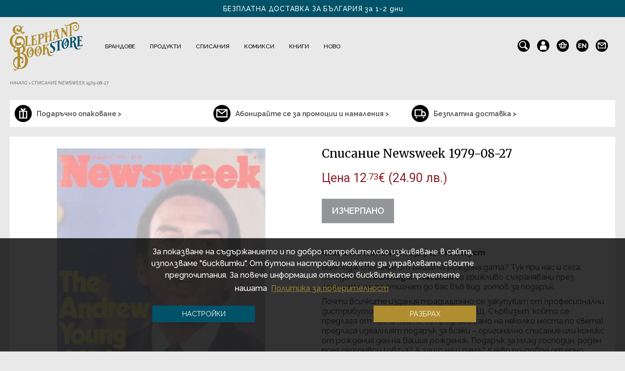

--- FILE ---
content_type: text/html; charset=utf-8
request_url: https://elephantbookstore.com/bg/-p24592.html
body_size: 31581
content:
<!DOCTYPE html>

<html dir="ltr" lang="bg">

    <head>
		
		<script>setTimeout(function(){!function(f,b,e,v,n,t,s){if(f.fbq)return;n=f.fbq=function(){n.callMethod?n.callMethod.apply(n,arguments):n.queue.push(arguments)};if(!f._fbq)f._fbq=n;n.push=n;n.loaded=!0;n.version='2.0';n.queue=[];t=b.createElement(e);t.async=!0;t.src=v;s=b.getElementsByTagName(e)[0];s.parentNode.insertBefore(t,s)}(window,document,'script','https://elephantbookstore.com/catalog/view/javascript/fbevents/fbevents.js');  fbq('init', '1950958145128044');fbq('track', 'ViewContent', {value: '12.73', currency: 'EUR', content_ids: ['24592'], content_name: 'Списание Newsweek 1979-08-27', content_type: 'product', contents: [{"id":"24592","quantity":"1","item_price":12.73}], product_catalog_id:'1463775013788387'});}, 3000)</script>        
		<meta charset="UTF-8" />

        <meta name="viewport" content="width=device-width, minimum-scale=1.0, maximum-scale=1.0" />

        <title>Списание Newsweek 1979-08-27 | Magazines | Elephant Bookstore</title>

        <base href="https://elephantbookstore.com/" />

		<link rel="alternate" href="https://elephantbookstore.com/en/newsweek-magazine-1979-08-27-p24592.html" hreflang="en" />
        
        <meta name="description" content="Винтидж списание от Вашата рождена дата? Тук при нас и сега. Хилядите ни винтидж списания са грижливо съхранявани през годините, за да стигнат до вас във вид, готов за подарък.

Почти всичките издания традиционно се закупуват от професионални дистрибуто" />

        
        
        <meta name="keywords" content= "Списание Newsweek 1979-08-27, vintage magazine shop, magazine store, списания за рожден ден, уникални подаръци, magazines for birthdays, нетрадиционни подаръци, забавни подаръци, идеи за подаръци, креативни подаръци, винтидж списания, newsweek, newsweek m" />
		
        		
		
		<meta property="og:image" content="https://elephantbookstore.com/image/cachewebp/catalog/products/newsweek/spisanie-newsweek-1979-08-27-950x950.webp"/>
		
				
		<meta property="og:image:width" content="950" />
		
		<meta property="og:image:height" content="950" />

        
        <meta property="og:description" content="Винтидж списание от Вашата рождена дата? Тук при нас и сега. Хилядите ни винтидж списания са грижливо съхранявани през годините, за да стигнат до вас във вид, готов за подарък.

Почти всичките издания традиционно се закупуват от професионални дистрибуто" />

        
        		
		<meta property="og:url" content="https://elephantbookstore.com/bg/-p24592.html" />
		<meta property="og:type" content="product" />
		<meta property="og:title" content="Списание Newsweek 1979-08-27 | Magazines | Elephant Bookstore" />
		<meta property="og:description" content="Винтидж списание от Вашата рождена дата? Тук при нас и сега. Хилядите ни винтидж списания са грижливо съхранявани през годините, за да стигнат до вас във вид, готов за подарък.

Почти всичките издания традиционно се закупуват от професионални дистрибуто" />
		<meta property="fb:app_id" content="966242223397117" />

        <meta http-equiv="X-UA-Compatible" content="IE=edge">
<style>
.cc-window.cc-banner{
	display:none;
}
</style>
            
            <link href="https://elephantbookstore.com/image/catalog/icons/favicon.png" rel="icon" />

            
            
            <link href="https://elephantbookstore.com/bg/-p24592.html" rel="canonical" />

            
			<meta name="linkstant" content="5641978091929600" />
			<link rel="preconnect" href="https://fonts.googleapis.com">
			<link rel="preconnect" href="https://fonts.gstatic.com" crossorigin>
			
			<link rel="preload" href="/catalog/view/javascript/jquery/jquery-2.1.1.min.js" as="script">
            <script src="/catalog/view/javascript/jquery/jquery-2.1.1.min.js" type="text/javascript"></script>

			<link rel="preload" href="/catalog/view/javascript/jquery/ui/jquery-ui.min.js" as="script">
			<script src="/catalog/view/javascript/jquery/ui/jquery-ui.min.js"></script>

			<link rel="preload" href="/catalog/view/javascript/webtitan.js" as="script">
			<script src="/catalog/view/javascript/webtitan.js"></script>
			
            <link rel="preload" href="/catalog/view/javascript/jquery/owl-carousel/owl.carousel.min.js" as="script">
            <script type="text/javascript" src="catalog/view/javascript/jquery/owl-carousel/owl.carousel.min.js" async defer></script>
            
            <link rel="preload" href="catalog/view/javascript/jquery/owl-carousel/owl.carousel.css" as="style" media="screen" onload="this.onload=null;this.rel='stylesheet'">
			<noscript><link href="catalog/view/javascript/jquery/owl-carousel/owl.carousel.css" rel="stylesheet" media="screen" type="text/css" /></noscript>

			<link rel="preload" href="/catalog/view/theme/default/stylesheet/fonts/itcavantgardestd-bold-webfont.woff" as="font" type="font/woff" crossorigin>

			<link rel="preload" href="/catalog/view/theme/default/stylesheet/fonts/Raleway/1Ptsg8zYS_SKggPNyCg4QIFqPfE.woff2" as="font" type="font/woff2" crossorigin>
			<link rel="preload" href="/catalog/view/theme/default/stylesheet/fonts/Raleway/1Ptsg8zYS_SKggPNyCg4SYFqPfE.woff2" as="font" type="font/woff2" crossorigin>
			<link rel="preload" href="/catalog/view/theme/default/stylesheet/fonts/Raleway/1Ptsg8zYS_SKggPNyCg4Q4FqPfE.woff2" as="font" type="font/woff2" crossorigin>
			<link rel="preload" href="/catalog/view/theme/default/stylesheet/fonts/Raleway/1Ptsg8zYS_SKggPNyCg4TYFq.woff2" as="font" type="font/woff2" crossorigin>
			<link rel="preload" href="/catalog/view/theme/default/stylesheet/fonts/Raleway/1Ptug8zYS_SKggPNyCAIT5lu.woff2" as="font" type="font/woff2" crossorigin>
			<link rel="preload" href="/catalog/view/theme/default/stylesheet/fonts/Raleway/1Ptug8zYS_SKggPNyCkIT5lu.woff2" as="font" type="font/woff2" crossorigin>
			<link rel="preload" href="/catalog/view/theme/default/stylesheet/fonts/Raleway/1Ptug8zYS_SKggPNyCMIT5lu.woff2" as="font" type="font/woff2" crossorigin>
			<link rel="preload" href="/catalog/view/theme/default/stylesheet/fonts/Raleway/1Ptug8zYS_SKggPNyC0ITw.woff2" as="font" type="font/woff2" crossorigin>
			
			<link rel="preload" href="/catalog/view/theme/default/stylesheet/fonts/Raleway/1Ptug8zYS_SKggPNyCMIT5lu.woff2" as="font" type="font/woff2" crossorigin>
			<link rel="preload" href="/catalog/view/theme/default/stylesheet/fonts/Raleway/1Ptug8zYS_SKggPNyCkIT5lu.woff2" as="font" type="font/woff2" crossorigin>
			<link rel="preload" href="/catalog/view/theme/default/stylesheet/fonts/Raleway/1Ptug8zYS_SKggPNyCAIT5lu.woff2" as="font" type="font/woff2" crossorigin>
			<link rel="preload" href="/catalog/view/theme/default/stylesheet/fonts/Raleway/1Ptug8zYS_SKggPNyC0ITw.woff2" as="font" type="font/woff2" crossorigin>
			
			<link rel="preload" href="/catalog/view/theme/default/stylesheet/style.css?v=2.01" as="style">
			<link href="/catalog/view/theme/default/stylesheet/style.css?v=2.01" rel="stylesheet" type="text/css" />

			
			<link rel="preload" href="/catalog/view/theme/default/stylesheet/new_checkout.css?v=2.01" as="style">
			<link href="/catalog/view/theme/default/stylesheet/new_checkout.css?v=2.01" rel="stylesheet" type="text/css" />
			
						
			<link rel="preload" href="https://maxcdn.bootstrapcdn.com/font-awesome/4.7.0/css/font-awesome.min.css" as="style" integrity="sha384-wvfXpqpZZVQGK6TAh5PVlGOfQNHSoD2xbE+QkPxCAFlNEevoEH3Sl0sibVcOQVnN" crossorigin="anonymous" type="text/css" onload="this.onload=null;this.rel='stylesheet'">
			<noscript><link href="https://maxcdn.bootstrapcdn.com/font-awesome/4.7.0/css/font-awesome.min.css" rel="stylesheet" type="text/css" integrity="sha384-wvfXpqpZZVQGK6TAh5PVlGOfQNHSoD2xbE+QkPxCAFlNEevoEH3Sl0sibVcOQVnN" crossorigin="anonymous"/></noscript>

            <link rel="preconnect" href="https://fonts.googleapis.com">
			<link rel="preconnect" href="https://fonts.gstatic.com" crossorigin>
			<link href="https://fonts.googleapis.com/css2?family=Merriweather:ital,wght@0,300;0,400;0,700;1,300;1,400;1,700&display=swap" rel="stylesheet">
            <link href="https://fonts.googleapis.com/css2?family=Roboto:ital,wght@0,300;0,400;0,500;0,700;1,300;1,400;1,500;1,700&display=swap" rel="stylesheet">

            
			<link rel="preload" href="catalog/view/javascript/jquery/magnific/magnific-popup.css" as="style" media="screen" onload="this.onload=null;this.rel='stylesheet'">
			<noscript><link href="catalog/view/javascript/jquery/magnific/magnific-popup.css" rel="stylesheet" media="screen" type="text/css" /></noscript>

            
			<link rel="preload" href="catalog/view/javascript/jquery/datetimepicker/bootstrap-datetimepicker.min.css" as="style" media="screen" onload="this.onload=null;this.rel='stylesheet'">
			<noscript><link href="catalog/view/javascript/jquery/datetimepicker/bootstrap-datetimepicker.min.css" rel="stylesheet" media="screen" type="text/css" /></noscript>

            
			<link rel="preload" href="catalog/view/theme/default/template/mt_bnpl_credit/bnpl_product.css" as="style" media="screen" onload="this.onload=null;this.rel='stylesheet'">
			<noscript><link href="catalog/view/theme/default/template/mt_bnpl_credit/bnpl_product.css" rel="stylesheet" media="screen" type="text/css" /></noscript>

            
			<link rel="preload" href="catalog/view/javascript/isenselabs_gdpr/cookieconsent.min.css" as="style" media="screen" onload="this.onload=null;this.rel='stylesheet'">
			<noscript><link href="catalog/view/javascript/isenselabs_gdpr/cookieconsent.min.css" rel="stylesheet" media="screen" type="text/css" /></noscript>

            
			<link rel="preload" href="catalog/view/theme/default/stylesheet/d_ajax_search/d_ajax_search.css" as="style" media="screen" onload="this.onload=null;this.rel='stylesheet'">
			<noscript><link href="catalog/view/theme/default/stylesheet/d_ajax_search/d_ajax_search.css" rel="stylesheet" media="screen" type="text/css" /></noscript>

            	
            
            <link rel="preload" href="/catalog/view/theme/default/stylesheet/main_stylesheet.css?v=2.01" as="style">
			<link href="/catalog/view/theme/default/stylesheet/main_stylesheet.css?v=2.01" rel="stylesheet" type="text/css" />

			<link rel="preload" href="/catalog/view/theme/default/stylesheet/responsive.css?v=2.01" as="style">
			<link href="/catalog/view/theme/default/stylesheet/responsive.css?v=2.01" rel="stylesheet" type="text/css" />

            <script type="text/javascript" src="catalog/view/javascript/bootstrap/js/bootstrap.min.js" async defer></script>
            <script type="text/javascript" src="catalog/view/javascript/jquery/datepicker.min.js" async defer></script>
            
			<link rel="preload" href="catalog/view/javascript/jquery/ui/ui-lightness/jquery-ui.min.css?v=1.12.1" as="style" type="text/css" onload="this.onload=null;this.rel='stylesheet'">
			<noscript><link href="catalog/view/javascript/jquery/ui/ui-lightness/jquery-ui.min.css?v=1.12.1" rel="stylesheet" type="text/css" /></noscript>
			
			<script src="/catalog/view/javascript/common.js?v=2.01" type="text/javascript" async defer></script>
            <script src="/catalog/view/javascript/second_common.js?v=2.01" type="text/javascript" async defer></script>

            			
            <script src="catalog/view/javascript/jquery/magnific/jquery.magnific-popup.min.js" type="text/javascript"></script>

            			
            <script src="catalog/view/javascript/jquery/datetimepicker/moment.js" type="text/javascript"></script>

            			
            <script src="catalog/view/javascript/jquery/datetimepicker/bootstrap-datetimepicker.min.js" type="text/javascript"></script>

            			
            <script src="catalog/view/theme/default/template/mt_bnpl_credit/bnpl_product.js" type="text/javascript"></script>

            			
            <script src="catalog/view/javascript/isenselabs_gdpr/utils.js" type="text/javascript"></script>

            			
            <script src="catalog/view/javascript/isenselabs_gdpr/cookiemanager.js" type="text/javascript"></script>

            			
            <script src="catalog/view/javascript/isenselabs_gdpr/cookieconsent.min.js" type="text/javascript"></script>

            			
            <script src="catalog/view/javascript/d_tinysort/tinysort.min.js" type="text/javascript"></script>

            			
            <script src="catalog/view/javascript/d_tinysort/jquery.tinysort.min.js" type="text/javascript"></script>

            
            <script src="catalog/view/javascript/jquery.cookie.js" async defer></script>
            <script src="catalog/view/javascript/jquery.cookiecuttr.js" async defer></script>

            <script id="recaptcha_script"></script>
		
            <script>
				                function onSubmit(token) {
                    document.getElementById("quick_buy").submit();
                }
            </script>

			<link rel="preload" href="//cdn-images.mailchimp.com/embedcode/classic-10_7.css" as="style" type="text/css" onload="this.onload=null;this.rel='stylesheet'">
			<noscript><link href="//cdn-images.mailchimp.com/embedcode/classic-10_7.css" rel="stylesheet" type="text/css" /></noscript>

			<script id="gtag_js"></script>
			
			<script id="ee_tracking_js" type="text/javascript"></script>
			<script type="application/ld+json">
			{
                "@context": "https://schema.org",
                "@type": [
                "BookStore", 
                "HobbyShop",
                "OnlineStore"
                ],
                "name": "Elephant Bookstore",
                "legalname": "Елефант Букстор ООД",
                "url": "https://elephantbookstore.com",
                "logo": "https://elephantbookstore.com/image/cachewebp/catalog/logo/logo-500x115.webp",
                "image": "https://elephantbookstore.com/image/elephant_bookstore_image.webp",
                "email": "sales(at)elephantbookstore.com",
                "telephone": " +359 886 420 954",
                "description": "Elephant Bookstore е английска винтидж книжарница с не обикновени, нетрадиционни подаръци и идеи от цял свят. Отворени сме за Вас традиционно от 10 ч. до 22 ч. всеки ден, а online магазинът ни доставя покупки навсякъде из страната.",
                "priceRange": "$",
                "address": {
                    "@type": "PostalAddress",
                    "streetAddress": "Цар Иван Шишман 31",
                    "addressLocality": "София",
                    "addressRegion": "София-град",
                    "postalCode": "1000",
                    "addressCountry": "България",
                    "telephone": " +359 886 420 954"
                },
                "hasMap": "https://maps.google.com/maps?cid=11842279126119227214",
                "openingHours": "Mo, Tu, We, Th, Fr, Sa, Su 10:00-21:00",
                "contactPoint": {
                    "@type": "ContactPoint",
                    "contactType": "customer service",
                    "telephone": " +359 886 420 954"
                    }
            }
			</script>
            
    </head>
    <body class=" product-product-24592 product_cat-">

		<div id="fb_window"></div>

        <div id="notify_when_available" class="webtitan_modal hidden" style="display:none;">
            
        </div>
        
        <div id="quick_buy_modal" class="webtitan_modal hidden" style="display:none;">
			<div class="modal-dialog" style="display:none;">
				<div class="webtitan_modal-content">
					<div class="modal-header">
						<button type="button" id="qb_close" class="webtitan_close" data-dismiss="modal" aria-hidden="true">×</button> 
					</div>
					<div class="modal-body">
						<form id="quick_buy">
                        <p class="modal_title">Можете да заявите поръчката си или да продължите да разглеждате.</p>
						<div class="form-group">
							<label>Вашето име</label>
							<input type="text" name="name" id="qb_name" class="form-control" value="">
							<p class="quick_buy_err_name"></p>
						</div>
						<div class="form-group">
							<label>Вашият номер</label>
							<input type="number" name="phone" id="qb_phone" class="form-control" value="">
							<p class="quick_buy_err_phone"></p>
                        </div>
                        <div class="form-group">
							<label>Потвърдете вашия номер</label>
							<input type="number" name="phone" id="qb_phone2" class="form-control" value="">
							<p class="quick_buy_err_phone_confirm"></p>
                        </div>
                        <p class="quick_buy_info">
							Очаквайте позвъняване между 10 и 16 часа в първия делничен ден.<br>Разбира се, можете да ни се обадите и Вие на 0886420954 ! До скоро :)                        </p>
                        <div class="form-group privacy_checkbox">
                            <input type="checkbox" id="privacyCheckbox" name="privacy-policy-checkbox" value="privacyCheckbox" required />
                            <label for="privacyCheckbox">Съгласявам се с <a href="/bg/политика-на-поверителност-i3.html" target="_blank">условията за поверителност</a></label>
							<p class="quick_buy_err_checkbox"></p>
                        </div>
                        <div class="form-group quick_buy_button">
							<button type="button" id="qb_submit" class="btn btn-primary g-recaptcha" data-sitekey="6LedoTEaAAAAAMo05xXNuRqX_wzfyBHmGOC_tBap" data-callback='onSubmit' data-action='submit'>Поръчвам сега</button>
							<button type="button" id="qb_add_more_products" class="btn btn-primary">Искам да избера още продукти</button>
						</div>
                                                <div class="quick_buy_delivery">
                            <b>Кратка информация за доставките:</b><span><br>• Безплатно при поръчка над 79 €<br>• 4.90 € за цялата страна.<br>• 1-2 делнични дни от склада ни в София.<br>• До Вас или до офис на Еконт.<br>• С удоволствие ще опаковаме безплатно покупката Ви за подарък. Само ни кажете! :).</span>                        </div>
                        						</form>
					</div>
				</div>
			</div>
		</div>
		
				<div id="promo_modal" class="webtitan_modal hidden" style="display:none;">
			<div class="modal-dialog" style="display:none;">
				<div class="webtitan_modal-content">
					<div class="modal-header">
						<p class="modal_title">Вече си тръгвате?!</p>
						<button type="button" class="close" data-dismiss="modal" aria-label="Close">
							<span aria-hidden="true">&times;</span>
						</button>
					</div>
					<div class="modal-body">
						<button type="button" id="add_coupon_code" data-cupon_code="151712740081">НАТИСНЕТЕ ТУК</button> и ще получите
						<p>ексклузивни 15% отстъпка ОЩЕ СЕГА ако останете!</p>
					</div>
				</div>
			</div>
		</div>

		<div id="mailchimp_modal" class="webtitan_modal hidden" style="display:none;">
			<div class="modal-dialog" style="display:none;">
				<div class="webtitan_modal-content">
					<p class="modal-title mailchimp_modal_title">САМО ДНЕС:</p>
					<button type="button" class="modal_close" data-dismiss="mailchimp_modal" aria-label="Close">
						<span aria-hidden="true">&times;</span>
					</button>
					<p class="modal-title mailchimp_modal_subtitle">Получете 20% отстъпка</p>
					<p class="raleway_regular mailchimp_info_text">Попълнете Вашите данни за бюлетин, за да получите 20% отстъпка.</p>
					<input class="mailchimp_input" type="text" id="mailchimp_names" name="mailchimp_names" autocomplete="chrome-off" placeholder="Име и фамилия">
					<input class="mailchimp_input" type="text" id="mailchimp_email" name="mailchimp_email" autocomplete="chrome-off" placeholder="E-mail">
					<input class="mailchimp_input" type="text" id="mailchimp_email_confirm" name="mailchimp_email_confirm" autocomplete="chrome-off" placeholder="Потвърдете Вашия e-mail">
					<div class="mailchimp_status_message"></div>
					<div class="mailchimp_aggree_holder">
						<label for="mailchimp_aggree" class="mailchimp_aggree">Информационен бюлетин</label>
						<input type="checkbox" id="mailchimp_aggree" name="mailchimp_aggree" value="yes" checked/>
					</div>
					<button type="button" id="mailchimp_send">ИЗПРАТЕТЕ</button>
					<p class="mailchimp_otpisvane">Можете да се отпишете по всяко време</p>
				</div>
			</div>
		</div>
        <div id="site-background">
            <div class="hidden-background"></div>
            <div class="semi-transparent-background"></div>
            <div id="site-wrapper">
			<header>
                <div id="nav-header">
                    <div id="nav-left" class="cf info-texts">
                        <div class="info-text">посетете ни в София на "ШИШМАН" 31</div>
                        <div class="info-text">БЕЗПЛАТНА ДОСТАВКА ЗА БЪЛГАРИЯ за 1-2 дни</div>
                    </div>
                    <div class="clear"></div>
                </div>

                <div class="header-flex">

                    <div id="nav-logo">
                        <a href="/" class="logo" title="Elephant Bookstore">
                            <img width="500" height="115" itemprop="logo" src="https://elephantbookstore.com/image/cachewebp/catalog/Лого/ELEPHANT_LOGO-290x194.webp" alt="Elephant Bookstore"/>
                        </a>
                    </div>

                    <div id="nav-top" class="cf">

                        <ul id="nav-top-list-mobile">
                            <div class="close-menu" title="Затвори">
                                <i class="fa fa-times" aria-hidden="true"></i>
                            </div>
                            <li class="parent collections drops mobile_menu_icons">
                                <div id="language_links_mobile" class="cf" title="Сменете езика">
                                    <div class="pull-left">
    <form action="https://elephantbookstore.com/index.php?route=common/language/language" method="post" enctype="multipart/form-data" id="language">
        <div class="btn-group">
                        <a href="bg" class="bold">bg</a>
                        <a href="en">en</a>
                    </div>
        <input type="hidden" name="code" value="" />
        <input type="hidden" name="redirect" value="https://elephantbookstore.com/bg/-p24592.html" />
    </form>
</div>
                                </div>
                                <a href="https://elephantbookstore.com/bg/information/contact.html" class="contacts-icon" title="Контакти">
                                    <img src="/image/icons/newsletter.png" alt="">
                                </a>
                            </li>
                            								<!--
                                <li class="parent collections drops">
                                    <div class="nav-item">
                                        <span class="promo-mobile"><a href="/bg/product/sveti-valentine.html">Свети Валентин</a></span>
                                    </div>
                                </li>
								-->
                                
                                                                    <!-- <li class="parent collections drops">
                                        <div class="nav-item">
                                            <span class="sale-mobile"><a href="/bg/product/promo.html">Разпродажби</a></span>
                                        </div>
                                    </li> -->
                                
                                <!-- <li class="parent collections drops">
                                    <div class="nav-item">
                                        <span class="no-child"><a style="font-weight: 700; color: #8d1f28;" href="/bg/product/sveti-valentine.html">Св. Валентин</a></span>
                                    </div>
                                </li> -->
                                
                                <li class="parent collections drops">
                                    <div class="nav-item">
                                        <span class="new-mobile"><a href="/bg/product/novi-produkti">Ново</a></span>
                                    </div>
                                </li>
								
								<li class="parent collections drops">
									<div class="nav-item">
										<!-- <span class="no-child secret-santa-mobile"><a href="/bg/product/secret-santa">Сикрет Санта</a></span> -->
									</div>
								</li>
                                
                                                        
                            <li class="parent home main">
                                <div class="nav-item">
                                    <span><a href="/">Начало</a></span>
                                </div>
                            </li>

                                                            
                                <li class="parent collections drops">
                                    <div class="nav-item">
                                        <span class="mobilemenu_item brands"><a class="nav_Брандове" href="https://elephantbookstore.com/bg/%D0%B1%D1%80%D0%B0%D0%BD%D0%B4%D0%BE%D0%B2%D0%B5-c226.html">Брандове</a> <span class='mobilemenu_arrow' data-target='Брандове'><i class="fa fa-plus" aria-hidden="true"></i></span></span>
                                    </div>

                                                                
                                        <div class="dd-products clearfix" id="cat_Брандове" style="width: 100%; display:none;"> 
                                            <div class="list"> 
                                                <!-- Подменю продукти --> 
                                                                                                
                                                <!-- Подменю брандове -->
                                                                                                    <div class="submenu-col-1">
                                                        <div class="heading">За фенове</div>
                                                                                                                                                                                                                                                                                                                                                                                                                                                                                                                                                                                                                                                                                <div id="230">
                                                                <a href="https://elephantbookstore.com/bg/%D0%B1%D1%80%D0%B0%D0%BD%D0%B4%D0%BE%D0%B2%D0%B5/dc-marvel-c226c230.html">DC &amp; MARVEL</a>
                                                            </div>
                                                                                                                                                                                                                                                                                                        <div id="654">
                                                                <a href="https://elephantbookstore.com/bg/%D0%B1%D1%80%D0%B0%D0%BD%D0%B4%D0%BE%D0%B2%D0%B5/disney-c226c654.html">Disney</a>
                                                            </div>
                                                                                                                                                                                                                                            <div id="727">
                                                                <a href="https://elephantbookstore.com/bg/%D0%B1%D1%80%D0%B0%D0%BD%D0%B4%D0%BE%D0%B2%D0%B5/dungeons-dragons-c226c727.html">Dungeons &amp; Dragons</a>
                                                            </div>
                                                                                                                                                                                                                                                                                                                                                                    <div id="671">
                                                                <a href="https://elephantbookstore.com/bg/%D0%B1%D1%80%D0%B0%D0%BD%D0%B4%D0%BE%D0%B2%D0%B5/guinness-c226c671.html">Guinness</a>
                                                            </div>
                                                                                                                                                                                                                                                                                                                                                                                                                                                                                                                                                                                                                                                                                                                                                                                                                                                                                                                                                                                                                                                                                                                                                                                <div id="477">
                                                                <a href="https://elephantbookstore.com/bg/%D0%B1%D1%80%D0%B0%D0%BD%D0%B4%D0%BE%D0%B2%D0%B5/rick-and-morty-c226c477.html">Rick and Morty</a>
                                                            </div>
                                                                                                                                                                                <div id="682">
                                                                <a href="https://elephantbookstore.com/bg/%D0%B1%D1%80%D0%B0%D0%BD%D0%B4%D0%BE%D0%B2%D0%B5/stranger-things-c226c682.html">Stranger Things</a>
                                                            </div>
                                                                                                                                                                                                                                                                                                                                                                                                                                                                                            <div id="728">
                                                                <a href="https://elephantbookstore.com/bg/%D0%B1%D1%80%D0%B0%D0%BD%D0%B4%D0%BE%D0%B2%D0%B5/the-witcher-c226c728.html">The Witcher</a>
                                                            </div>
                                                                                                                                                                                <div id="731">
                                                                <a href="https://elephantbookstore.com/bg/%D0%B1%D1%80%D0%B0%D0%BD%D0%B4%D0%BE%D0%B2%D0%B5/wednesday-c226c731.html">Wednesday</a>
                                                            </div>
                                                                                                                                                                                <div id="729">
                                                                <a href="https://elephantbookstore.com/bg/%D0%B1%D1%80%D0%B0%D0%BD%D0%B4%D0%BE%D0%B2%D0%B5/%D0%B0%D0%BB%D0%B8%D1%81%D0%B0-%D0%B2-%D1%81%D1%82%D1%80%D0%B0%D0%BD%D0%B0%D1%82%D0%B0-%D0%BD%D0%B0-%D1%87%D1%83%D0%B4%D0%B5%D1%81%D0%B0%D1%82%D0%B0-c226c729.html">Алиса в Страната на чудесата</a>
                                                            </div>
                                                                                                                                                                                <div id="637">
                                                                <a href="https://elephantbookstore.com/bg/%D0%B1%D1%80%D0%B0%D0%BD%D0%B4%D0%BE%D0%B2%D0%B5/%D0%B2%D0%BB%D0%B0%D1%81%D1%82%D0%B5%D0%BB%D0%B8%D0%BD%D1%8A%D1%82-%D0%BD%D0%B0-%D0%BF%D1%80%D1%8A%D1%81%D1%82%D0%B5%D0%BD%D0%B8%D1%82%D0%B5-c226c637.html">Властелинът на пръстените</a>
                                                            </div>
                                                                                                                                                                                <div id="232">
                                                                <a href="https://elephantbookstore.com/bg/%D0%B1%D1%80%D0%B0%D0%BD%D0%B4%D0%BE%D0%B2%D0%B5/%D0%B8%D0%B3%D1%80%D0%B0-%D0%BD%D0%B0-%D1%82%D1%80%D0%BE%D0%BD%D0%BE%D0%B2%D0%B5-c226c232.html">Игра на тронове</a>
                                                            </div>
                                                                                                                                                                                <div id="726">
                                                                <a href="https://elephantbookstore.com/bg/%D0%B1%D1%80%D0%B0%D0%BD%D0%B4%D0%BE%D0%B2%D0%B5/%D0%BA%D0%BE%D1%88%D0%BC%D0%B0%D1%80%D1%8A%D1%82-%D0%BF%D1%80%D0%B5%D0%B4%D0%B8-%D0%BA%D0%BE%D0%BB%D0%B5%D0%B4%D0%B0-c226c726.html">Кошмарът преди Коледа</a>
                                                            </div>
                                                                                                                                                                                <div id="231">
                                                                <a href="https://elephantbookstore.com/bg/%D0%B1%D1%80%D0%B0%D0%BD%D0%B4%D0%BE%D0%B2%D0%B5/%D0%BC%D0%B5%D0%B6%D0%B4%D1%83%D0%B7%D0%B2%D0%B5%D0%B7%D0%B4%D0%BD%D0%B8-%D0%B2%D0%BE%D0%B9%D0%BD%D0%B8-c226c231.html">Междузвездни войни</a>
                                                            </div>
                                                                                                                                                                                <div id="229">
                                                                <a href="https://elephantbookstore.com/bg/%D0%B1%D1%80%D0%B0%D0%BD%D0%B4%D0%BE%D0%B2%D0%B5/%D0%BC%D1%83%D0%BC%D0%B8%D0%BD%D0%B8-c226c229.html">Мумини</a>
                                                            </div>
                                                                                                                                                                                <div id="338">
                                                                <a href="https://elephantbookstore.com/bg/%D0%B1%D1%80%D0%B0%D0%BD%D0%B4%D0%BE%D0%B2%D0%B5/%D0%BF%D0%B8%D0%BF%D0%B8-%D0%B4%D1%8A%D0%BB%D0%B3%D0%BE%D1%82%D0%BE-%D1%87%D0%BE%D1%80%D0%B0%D0%BF%D1%87%D0%B5-c226c338.html">Пипи Дългото Чорапче</a>
                                                            </div>
                                                                                                                                                                                <div id="446">
                                                                <a href="https://elephantbookstore.com/bg/%D0%B1%D1%80%D0%B0%D0%BD%D0%B4%D0%BE%D0%B2%D0%B5/%D0%BF%D1%80%D0%B8%D1%8F%D1%82%D0%B5%D0%BB%D0%B8-c226c446.html">Приятели</a>
                                                            </div>
                                                                                                                                                                                <div id="372">
                                                                <a href="https://elephantbookstore.com/bg/%D0%B1%D1%80%D0%B0%D0%BD%D0%B4%D0%BE%D0%B2%D0%B5/%D1%85%D0%B0%D1%80%D0%B8-%D0%BF%D0%BE%D1%82%D1%8A%D1%80-c226c372.html">Хари Потър</a>
                                                            </div>
                                                                                                                                                                                <div id="732">
                                                                <a href="https://elephantbookstore.com/bg/%D0%B1%D1%80%D0%B0%D0%BD%D0%B4%D0%BE%D0%B2%D0%B5/%D1%85%D1%80%D0%B8%D1%81%D1%82%D0%BE-%D0%BA%D0%BE%D0%BC%D0%B0%D1%80%D0%BD%D0%B8%D1%86%D0%BA%D0%B8-c226c732.html">Христо Комарницки</a>
                                                            </div>
                                                                                                                                                                                <div id="504">
                                                                <a href="https://elephantbookstore.com/bg/%D0%B1%D1%80%D0%B0%D0%BD%D0%B4%D0%BE%D0%B2%D0%B5/%D1%8F%D1%81%D0%B5%D0%BD-%D0%B3%D1%8E%D0%B7%D0%B5%D0%BB%D0%B5%D0%B2-c226c504.html">Ясен Гюзелев</a>
                                                            </div>
                                                                                                            </div>
                                                    <div class="submenu-col-2">
                                                        <div class="heading">Основни брандове</div>
                                                                                                                                                                                                                                                                                                                                                                    <div id="610">
                                                                <a href="https://elephantbookstore.com/bg/%D0%B1%D1%80%D0%B0%D0%BD%D0%B4%D0%BE%D0%B2%D0%B5/captain-fawcett-c226c610.html">Captain Fawcett</a>
                                                            </div>
                                                                                                                                                                                                                                                                                                                                                                                                                                                                                                                                                        <div id="686">
                                                                <a href="https://elephantbookstore.com/bg/%D0%B1%D1%80%D0%B0%D0%BD%D0%B4%D0%BE%D0%B2%D0%B5/designworks-ink-c226c686.html">Designworks ink</a>
                                                            </div>
                                                                                                                                                                                                                                            <div id="734">
                                                                <a href="https://elephantbookstore.com/bg/%D0%B1%D1%80%D0%B0%D0%BD%D0%B4%D0%BE%D0%B2%D0%B5/drag-queens-collection-bulgaria-c226c734.html">Drag Queens Collection Bulgaria</a>
                                                            </div>
                                                                                                                                                                                                                                                                                                                                                                    <div id="228">
                                                                <a href="https://elephantbookstore.com/bg/%D0%B1%D1%80%D0%B0%D0%BD%D0%B4%D0%BE%D0%B2%D0%B5/gentlemen-s-hardware-c226c228.html">Gentlemen’s Hardware</a>
                                                            </div>
                                                                                                                                                                                                                                            <div id="411">
                                                                <a href="https://elephantbookstore.com/bg/%D0%B1%D1%80%D0%B0%D0%BD%D0%B4%D0%BE%D0%B2%D0%B5/half-moon-bay-c226c411.html">Half Moon Bay</a>
                                                            </div>
                                                                                                                                                                                                                                                                                                                                                                    <div id="702">
                                                                <a href="https://elephantbookstore.com/bg/%D0%B1%D1%80%D0%B0%D0%BD%D0%B4%D0%BE%D0%B2%D0%B5/kikkerland-c226c702.html">Kikkerland</a>
                                                            </div>
                                                                                                                                                                                                                                                                                                                                                                    <div id="609">
                                                                <a href="https://elephantbookstore.com/bg/%D0%B1%D1%80%D0%B0%D0%BD%D0%B4%D0%BE%D0%B2%D0%B5/muurla-c226c609.html">Muurla </a>
                                                            </div>
                                                                                                                                                                                                                                            <div id="415">
                                                                <a href="https://elephantbookstore.com/bg/%D0%B1%D1%80%D0%B0%D0%BD%D0%B4%D0%BE%D0%B2%D0%B5/ny-puzzle-co-c226c415.html">NY Puzzle Co.</a>
                                                            </div>
                                                                                                                                                                                                                                            <div id="716">
                                                                <a href="https://elephantbookstore.com/bg/%D0%B1%D1%80%D0%B0%D0%BD%D0%B4%D0%BE%D0%B2%D0%B5/paddywax-c226c716.html">Paddywax</a>
                                                            </div>
                                                                                                                                                                                                                                                                                                                                                                                                                                                                                                                                                                                                                    <div id="613">
                                                                <a href="https://elephantbookstore.com/bg/%D0%B1%D1%80%D0%B0%D0%BD%D0%B4%D0%BE%D0%B2%D0%B5/the-noble-collection-c226c613.html">The Noble Collection</a>
                                                            </div>
                                                                                                                                                                                                                                                                                                                                                                                                                                                                                                                                                                                                                                                                                                                                                                                                                                                                                                                                                                                                                                                    <a href="#" class="see-all-brands">Вижте още брандове</a>                                                        
                                                    </div>
                                                    <div class="hidden-brands">
                                                        <div class="hide-menu-brands" title="Затвори">
                                                            <i class="fa fa-times" aria-hidden="true"></i>
                                                        </div>
                                                                                                                                                                                <div id="404">
                                                                <a href="https://elephantbookstore.com/bg/%D0%B1%D1%80%D0%B0%D0%BD%D0%B4%D0%BE%D0%B2%D0%B5/1dea-me-c226c404.html">1dea.me</a>
                                                            </div>
                                                                                                                                                                                <div id="488">
                                                                <a href="https://elephantbookstore.com/bg/%D0%B1%D1%80%D0%B0%D0%BD%D0%B4%D0%BE%D0%B2%D0%B5/adrian-higgins-c226c488.html">Adrian Higgins </a>
                                                            </div>
                                                                                                                                                                                <div id="381">
                                                                <a href="https://elephantbookstore.com/bg/%D0%B1%D1%80%D0%B0%D0%BD%D0%B4%D0%BE%D0%B2%D0%B5/banksy-style-c226c381.html">BANKSY style </a>
                                                            </div>
                                                                                                                                                                                                                                            <div id="735">
                                                                <a href="https://elephantbookstore.com/bg/%D0%B1%D1%80%D0%B0%D0%BD%D0%B4%D0%BE%D0%B2%D0%B5/catch-your-wind-c226c735.html">Catch Your Wind</a>
                                                            </div>
                                                                                                                                                                                <div id="657">
                                                                <a href="https://elephantbookstore.com/bg/%D0%B1%D1%80%D0%B0%D0%BD%D0%B4%D0%BE%D0%B2%D0%B5/cinereplicas-c226c657.html">Cinereplicas</a>
                                                            </div>
                                                                                                                                                                                <div id="650">
                                                                <a href="https://elephantbookstore.com/bg/%D0%B1%D1%80%D0%B0%D0%BD%D0%B4%D0%BE%D0%B2%D0%B5/condoms-callvin-c226c650.html">Condoms Callvin </a>
                                                            </div>
                                                                                                                                                                                <div id="623">
                                                                <a href="https://elephantbookstore.com/bg/%D0%B1%D1%80%D0%B0%D0%BD%D0%B4%D0%BE%D0%B2%D0%B5/david-shrigley-c226c623.html">David Shrigley</a>
                                                            </div>
                                                                                                                                                                                                                                            <div id="632">
                                                                <a href="https://elephantbookstore.com/bg/%D0%B1%D1%80%D0%B0%D0%BD%D0%B4%D0%BE%D0%B2%D0%B5/dean-morris-cards-c226c632.html">Dean Morris Cards</a>
                                                            </div>
                                                                                                                                                                                                                                                                                                                                                                                                                                <div id="724">
                                                                <a href="https://elephantbookstore.com/bg/%D0%B1%D1%80%D0%B0%D0%BD%D0%B4%D0%BE%D0%B2%D0%B5/field-and-wonder-c226c724.html">Field and Wonder</a>
                                                            </div>
                                                                                                                                                                                <div id="219">
                                                                <a href="https://elephantbookstore.com/bg/%D0%B1%D1%80%D0%B0%D0%BD%D0%B4%D0%BE%D0%B2%D0%B5/fresh-cards-c226c219.html">Fresh Cards</a>
                                                            </div>
                                                                                                                                                                                                                                                                                                                                                                    <div id="736">
                                                                <a href="https://elephantbookstore.com/bg/%D0%B1%D1%80%D0%B0%D0%BD%D0%B4%D0%BE%D0%B2%D0%B5/here-s-how-c226c736.html">Here's How</a>
                                                            </div>
                                                                                                                                                                                <div id="649">
                                                                <a href="https://elephantbookstore.com/bg/%D0%B1%D1%80%D0%B0%D0%BD%D0%B4%D0%BE%D0%B2%D0%B5/ice-house-books-c226c649.html">Ice House Books</a>
                                                            </div>
                                                                                                                                                                                <div id="664">
                                                                <a href="https://elephantbookstore.com/bg/%D0%B1%D1%80%D0%B0%D0%BD%D0%B4%D0%BE%D0%B2%D0%B5/jim-ll-paint-it-c226c664.html">Jim'll Paint It</a>
                                                            </div>
                                                                                                                                                                                                                                            <div id="685">
                                                                <a href="https://elephantbookstore.com/bg/%D0%B1%D1%80%D0%B0%D0%BD%D0%B4%D0%BE%D0%B2%D0%B5/mad-party-games-c226c685.html">Mad Party Games</a>
                                                            </div>
                                                                                                                                                                                <div id="635">
                                                                <a href="https://elephantbookstore.com/bg/%D0%B1%D1%80%D0%B0%D0%BD%D0%B4%D0%BE%D0%B2%D0%B5/minalima-c226c635.html">MinaLima</a>
                                                            </div>
                                                                                                                                                                                <div id="662">
                                                                <a href="https://elephantbookstore.com/bg/%D0%B1%D1%80%D0%B0%D0%BD%D0%B4%D0%BE%D0%B2%D0%B5/montegrappa-c226c662.html">Montegrappa</a>
                                                            </div>
                                                                                                                                                                                                                                            <div id="683">
                                                                <a href="https://elephantbookstore.com/bg/%D0%B1%D1%80%D0%B0%D0%BD%D0%B4%D0%BE%D0%B2%D0%B5/nostalgic-art-c226c683.html">Nostalgic Art</a>
                                                            </div>
                                                                                                                                                                                                                                            <div id="640">
                                                                <a href="https://elephantbookstore.com/bg/%D0%B1%D1%80%D0%B0%D0%BD%D0%B4%D0%BE%D0%B2%D0%B5/ohh-deer-c226c640.html">Ohh Deer</a>
                                                            </div>
                                                                                                                                                                                                                                            <div id="677">
                                                                <a href="https://elephantbookstore.com/bg/%D0%B1%D1%80%D0%B0%D0%BD%D0%B4%D0%BE%D0%B2%D0%B5/porto-folio-c226c677.html">Porto Folio</a>
                                                            </div>
                                                                                                                                                                                <div id="737">
                                                                <a href="https://elephantbookstore.com/bg/%D0%B1%D1%80%D0%B0%D0%BD%D0%B4%D0%BE%D0%B2%D0%B5/proud-london-cards-c226c737.html">Proud London Cards</a>
                                                            </div>
                                                                                                                                                                                <div id="672">
                                                                <a href="https://elephantbookstore.com/bg/%D0%B1%D1%80%D0%B0%D0%BD%D0%B4%D0%BE%D0%B2%D0%B5/pyramid-c226c672.html">Pyramid</a>
                                                            </div>
                                                                                                                                                                                                                                                                                                        <div id="487">
                                                                <a href="https://elephantbookstore.com/bg/%D0%B1%D1%80%D0%B0%D0%BD%D0%B4%D0%BE%D0%B2%D0%B5/the-art-file-c226c487.html">The Art File</a>
                                                            </div>
                                                                                                                                                                                <div id="553">
                                                                <a href="https://elephantbookstore.com/bg/%D0%B1%D1%80%D0%B0%D0%BD%D0%B4%D0%BE%D0%B2%D0%B5/the-beatles-c226c553.html">The Beatles </a>
                                                            </div>
                                                                                                                                                                                                                                            <div id="684">
                                                                <a href="https://elephantbookstore.com/bg/%D0%B1%D1%80%D0%B0%D0%BD%D0%B4%D0%BE%D0%B2%D0%B5/the-queer-store-c226c684.html">The Queer Store</a>
                                                            </div>
                                                                                                                                                                                <div id="248">
                                                                <a href="https://elephantbookstore.com/bg/%D0%B1%D1%80%D0%B0%D0%BD%D0%B4%D0%BE%D0%B2%D0%B5/the-unemployed-philosophers-guild-c226c248.html">The Unemployed Philosophers Guild</a>
                                                            </div>
                                                                                                                                                                                                                                                                                                                                                                                                                                                                                                                                                                                                                                                                                                                                                                                                                                                                                                                        </div>
                                                
                                                <!-- Подменю списания -->
                                                
                                                <!-- Подменю комикси -->
                                                
                                                <!-- Подменю книги -->
                                                                                            </div>
                                        </div>                              
                                                                    </li>

                                                            
                                <li class="parent collections drops">
                                    <div class="nav-item">
                                        <span class="mobilemenu_item "><a class="nav_Подаръци" href="https://elephantbookstore.com/bg/%D0%BF%D0%BE%D0%B4%D0%B0%D1%80%D1%8A%D1%86%D0%B8-c212.html">Продукти</a> <span class='mobilemenu_arrow' data-target='Подаръци'><i class="fa fa-plus" aria-hidden="true"></i></span></span>
                                    </div>

                                                                
                                        <div class="dd-products clearfix" id="cat_Подаръци" style="width: 100%; display:none;"> 
                                            <div class="list"> 
                                                <!-- Подменю продукти --> 
                                                                                                    <div class="submenu-col-1">
                                                        <div class="heading">За Подаръци</div>
                                                        <!-- Опаковане Картички -->
                                                                                                                                                                                                                                                                                                                                                                                                                                                                                                                                                                                                                                                                                                                                                                                                                                                                                                                                                                                                                                                                                                                                                                                                                                                                                                                                                                                                                                                                                                                                                                                                                                    <div id="237">
                                                                    <a href="https://elephantbookstore.com/bg/%D0%BF%D0%BE%D0%B4%D0%B0%D1%80%D1%8A%D1%86%D0%B8/%D0%BA%D0%B0%D1%80%D1%82%D0%B8%D1%87%D0%BA%D0%B8-c212c237.html">Картички</a>
                                                                </div>
                                                                                                                                                                                                                                                                                                                                                                                                                                                                                                                                                                                                                                                                                                                                                                                                                                                                                                                                                                                                                                                                                                                                                                                                                                                                                                                                                                                                                                                                                                                                                                                                                                                                                                                                                                                                                                                                                                                                                                                                                                                                                                                                                                                                                                                                                                                                                                                                                                                                                                                                                                                                                                                                                                                                                                                                                                                                                                                                                                                                                                                                                                                                                                                                                                                                                                                                                                                                                                        <!-- Подаръци за деца -->
                                                                                                                                                                                                                                                                                                                                                                                                                                                                                                                                                                                                                                                                                                                                                                                                                                                                                                                                                                                                                                                                                                                                                                                                                                                                                                                                                                                                                                                                                                                                                                                                                                                                                                                                                                                                                                                                                                                                                                                                                                                                                                                                                                                                                                                                                                                                                                                                                                                                                                                                                                                                                                                                                                                        <div id="218">
                                                                    <a href="https://elephantbookstore.com/bg/%D0%BF%D0%BE%D0%B4%D0%B0%D1%80%D1%8A%D1%86%D0%B8/%D0%BF%D0%BE%D0%B4%D0%B0%D1%80%D1%8A%D1%86%D0%B8-%D0%B7%D0%B0-%D0%B4%D0%B5%D1%86%D0%B0-c212c218.html">Подаръци за деца</a>
                                                                </div>
                                                                                                                                                                                                                                                                                                                                                                                                                                                                                                                                                                                                                                                                                                                                                                                                                                                                                                                                                                                                                                                                                                                                                                                                                                                                                                                                                                                                                                                                                                                                                                                                                                                                                                                                                                                                                                                                                                                                                                                                                                                                                                                                                                                                                                                                                                                                                    <!-- Подаръци за дами -->
                                                                                                                                                                                                                                                                                                                                                                                                                                                                                                                                                                                                                                                                                                                                                                                                                                                                                                                                                                                                                                                                                                                                                                                                                                                                                                                                                                                                                                                                                                                                                                                                                                                                                                                                                                                                                                                                                                                                                                                                                                                                                                                                                                                                                                                                                                                                                                                                                                                                                                                                                                                                    <div id="698">
                                                                    <a href="https://elephantbookstore.com/bg/%D0%BF%D0%BE%D0%B4%D0%B0%D1%80%D1%8A%D1%86%D0%B8/%D0%BF%D0%BE%D0%B4%D0%B0%D1%80%D1%8A%D1%86%D0%B8-%D0%B7%D0%B0-%D0%B4%D0%B0%D0%BC%D0%B8-c212c698.html">Подаръци за дами</a>
                                                                </div>
                                                                                                                                                                                                                                                                                                                                                                                                                                                                                                                                                                                                                                                                                                                                                                                                                                                                                                                                                                                                                                                                                                                                                                                                                                                                                                                                                                                                                                                                                                                                                                                                                                                                                                                                                                                                                                                                                                                                                                                                                                                                                                                                                                                                                                                                                                                                                                                                                                                                        <!-- Подаръци за джентълмени -->
                                                                                                                                                                                                                                                                                                                                                                                                                                                                                                                                                                                                                                                                                                                                                                                                                                                                                                                                                                                                                                                                                                                                                                                                                                                                                                                                                                                                                                                                                                                                                                                                                                                                                                                                                                                                                                                                                                                                                                                                                                                                                                                                                                                                                                                                                                                                                                                                                                                                                                                                                                                                                                                                                                                                                                                                                                            <div id="376">
                                                                    <a href="https://elephantbookstore.com/bg/%D0%BF%D0%BE%D0%B4%D0%B0%D1%80%D1%8A%D1%86%D0%B8/%D0%BF%D0%BE%D0%B4%D0%B0%D1%80%D1%8A%D1%86%D0%B8-%D0%B7%D0%B0-%D0%B4%D0%B6%D0%B5%D0%BD%D1%82%D1%8A%D0%BB%D0%BC%D0%B5%D0%BD%D0%B8-c212c376.html">Подаръци за джентълмени</a>
                                                                </div>
                                                                                                                                                                                                                                                                                                                                                                                                                                                                                                                                                                                                                                                                                                                                                                                                                                                                                                                                                                                                                                                                                                                                                                                                                                                                                                                                                                                                                                                                                                                                                                                                                                                                                                                                                                                                                                                                                                                                                                                                                                                                                                                                                                                                                                <!-- Подаръци за дома -->
                                                                                                                                                                                                                                                                                                                                                                                                                                                                                                                                                                                                                                                                                                                                                                                                                                                                                                                                                                                                                                                                                                                                                                                                                                                                                                                                                                                                                                                                                                                                                                                                                                                                                                                                                                                                                                                                                                                                                                                                                                                                                                                                                                                                                                                                                                                                                                                                                                                                                                                                                                                                                                                                                                                                                                                                                                                                                                                                                                <div id="554">
                                                                    <a href="https://elephantbookstore.com/bg/%D0%BF%D0%BE%D0%B4%D0%B0%D1%80%D1%8A%D1%86%D0%B8/%D0%BF%D0%BE%D0%B4%D0%B0%D1%80%D1%8A%D1%86%D0%B8-%D0%B7%D0%B0-%D0%B4%D0%BE%D0%BC%D0%B0-c212c554.html">Подаръци за дома</a>
                                                                </div>
                                                                                                                                                                                                                                                                                                                                                                                                                                                                                                                                                                                                                                                                                                                                                                                                                                                                                                                                                                                                                                                                                                                                                                                                                                                                                                                                                                                                                                                                                                                                                                                                                                                                                                                                                                                                                                                                                                                                                                                                                                                                                                            <!-- Подаръци за приключенци -->
                                                                                                                                                                                                                                                                                                                                                                                                                                                                                                                                                                                                                                                                                                                                                                                                                                                                                                                                                                                                                                                                                                                                                                                                                                                                                                                                                                                                                                                                                                                                                                                                                                                                                                                                                                                                                                                                                                                                                                                                                                                                                                                                                                                                                                                                                                                                                                                                                                                                                                                                                                                                                                                                                                                                                                                                                                                                                                                                                                                                                                                                                                                                                                                                        <div id="217">
                                                                    <a href="https://elephantbookstore.com/bg/%D0%BF%D0%BE%D0%B4%D0%B0%D1%80%D1%8A%D1%86%D0%B8/%D0%BF%D0%BE%D0%B4%D0%B0%D1%80%D1%8A%D1%86%D0%B8-%D0%B7%D0%B0-%D0%BF%D1%8A%D1%82%D0%B5%D1%88%D0%B5%D1%81%D1%82%D0%B2%D0%B5%D0%BD%D0%B8%D1%86%D0%B8-c212c217.html">Подаръци за пътешественици</a>
                                                                </div>
                                                                                                                                                                                                                                                                                                                                                                                                                                                                                                                                                                                                                                                                                                                                                                                                                                                                                                                                                                                                                                                                                                                                                                                                                                                                                                                                                                                                                                                                                                                                                                                                                                                                                                                                                                                                                                                                    <!-- Подаръци за рожден ден -->
                                                                                                                                                                                                                                                                                                                                                                                                                                                                                                                                                                                                                                                                                                                                                                                                                                                                                                                                                                                                                                                                                                                                                                                                                                                                                                                                                                                                                                                                                                                                                                                                                                                                                                                                                                                                                                                                                                                                                                                                                                                                                                                                                                                                                                                                                                                                                                                                                                                                                                                                                                                                                                                                                                                                                                                                                                                                                                                                                                                                                                                                                                                                                                                                                                                                                                                            <div id="701">
                                                                    <a href="https://elephantbookstore.com/bg/%D0%BF%D0%BE%D0%B4%D0%B0%D1%80%D1%8A%D1%86%D0%B8/%D0%BF%D0%BE%D0%B4%D0%B0%D1%80%D1%8A%D1%86%D0%B8-%D0%B7%D0%B0-%D1%80%D0%BE%D0%B6%D0%B4%D0%B5%D0%BD-%D0%B4%D0%B5%D0%BD-c212c701.html">Подаръци за рожден ден</a>
                                                                </div>
                                                                                                                                                                                                                                                                                                                                                                                                                                                                                                                                                                                                                                                                                                                                                                                                                                                                                                                                                                                                                                                                                                                                                                                                                                                                                                                                                                                                                                                                                                                                                                                                                                                                                                                                                <!-- Подаръци за сватба -->
                                                                                                                                                                                                                                                                                                                                                                                                                                                                                                                                                                                                                                                                                                                                                                                                                                                                                                                                                                                                                                                                                                                                                                                                                                                                                                                                                                                                                                                                                                                                                                                                                                                                                                                                                                                                                                                                                                                                                                                                                                                                                                                                                                                                                                                                                                                                                                                                                                                                                                                                                                                                                                                                                                                                                                                                                                                                                                                                                                                                                                                                                                                                                                                                                                                                                                                                                                                                                                                <div id="628">
                                                                    <a href="https://elephantbookstore.com/bg/%D0%BF%D0%BE%D0%B4%D0%B0%D1%80%D1%8A%D1%86%D0%B8/%D0%BF%D0%BE%D0%B4%D0%B0%D1%80%D1%8A%D1%86%D0%B8-%D0%B7%D0%B0-%D1%81%D0%B2%D0%B0%D1%82%D0%B1%D0%B0-c212c628.html">Подаръци за сватба</a>
                                                                </div>
                                                                                                                                                                                                                                                                                                                                                                                                                                                                                                                                                                                                                                                                                                                                                                                                                                                                                                                                                                                                                                                                                                                                                                                                                                                                                                                                                                                                                                                                                                                                                                                                                            <!-- Подаръци за Коледа -->
                                                                                                                                                                                                                                                                                                                                                                                                                                                                                                                                                                                                                                                                                                                                                                                                                                                                                                                                                                                                                                                                                                                                                                                                                                                                                                                                                                                                                                                                                                                                                                                                                                                                                                                                                                                                                                                                                                                                                                                                                                                                                                                                                                                                                                                                                                                                                                                                                                                                                                                                                                                                                                                                                                                                                                                                                                                                                                                                                                                                                                                                                    <div id="303" class="christmas_gifts">
                                                                    <a href="https://elephantbookstore.com/bg/%D0%BF%D0%BE%D0%B4%D0%B0%D1%80%D1%8A%D1%86%D0%B8/%D0%BF%D0%BE%D0%B4%D0%B0%D1%80%D1%8A%D1%86%D0%B8-%D0%B7%D0%B0-%D0%BA%D0%BE%D0%BB%D0%B5%D0%B4%D0%B0-c212c303.html">Подаръци за Коледа</a>
                                                                </div>
                                                                                                                                                                                                                                                                                                                                                                                                                                                                                                                                                                                                                                                                                                                                                                                                                                                                                                                                                                                                                                                                                                                                                                                                                                                                                                                                                                                                                                                                                                                                                                                                                                                                                                                                                                                                                                                                                                                                                                                        <!-- Подаръци за Свети Валентин -->
                                                        <div id="" class="">
                                                            <a href="/bg/product/sveti-valentine.html">Подаръци за Св. Валентин</a>
                                                        </div>
                                                        <!-- Антикварни подаръци -->
                                                                                                                                                                                                                                                                                                                                                                                                                                                                                                                                                                                                                                                                    <div id="547">
                                                                    <a href="https://elephantbookstore.com/bg/%D0%BF%D0%BE%D0%B4%D0%B0%D1%80%D1%8A%D1%86%D0%B8/%D0%B0%D0%BD%D1%82%D0%B8%D0%BA%D0%B2%D0%B0%D1%80%D0%BD%D0%B8-%D0%BF%D0%BE%D0%B4%D0%B0%D1%80%D1%8A%D1%86%D0%B8-c212c547.html">Антикварни подаръци</a>
                                                                </div>
                                                                                                                                                                                                                                                                                                                                                                                                                                                                                                                                                                                                                                                                                                                                                                                                                                                                                                                                                                                                                                                                                                                                                                                                                                                                                                                                                                                                                                                                                                                                                                                                                                                                                                                                                                                                                                                                                                                                                                                                                                                                                                                                                                                                                                                                                                                                                                                                                                                                                                                                                                                                                                                                                                                                                                                                                                                                                                                                                                                                                                                                                                                                                                                                                                                                                                                                                                                                                                                                                                                                                                                                                                                                                                                                                                                                                                                                                                                                                                                                                                                                                                                                                                                                                                                                                                                                                														<!-- Сикрет Санта -->
                                                        <div id="" class="secret_santa">
                                                            <a href="/bg/product/secret-santa">Сикрет Санта</a>
                                                        </div>
                                                        <!-- Чаши за подарък -->
                                                                                                                                                                                                                                                                                                                                                                                                                                                                                                                                                                                                                                                                                                                                                                                                                                                                                                                                                                                                                                                                                                                                                                                                                                                                                                                                                                                                                                                                                                                                                                                                                                                                                                                                                                                                                                                                                                                                                                                                                                                                                                                                                                                                                                                                                                                                                                                                                                                                                                                                                                                                                                                                                                                                                                                                                                                                                                                                                                                                                                                                                                                                                                                                                                                                                                                                                                                                                                                                                                                                                                                                                                                                                                                                                                                                                                                                                                                                                                                                                                                                                                                                                                                                                                                                                                                                                                                                                                                                                                                                                                                                                                                        <div id="642">
                                                                    <a href="https://elephantbookstore.com/bg/%D0%BF%D0%BE%D0%B4%D0%B0%D1%80%D1%8A%D1%86%D0%B8/%D1%87%D0%B0%D1%88%D0%B8-%D0%B7%D0%B0-%D0%BF%D0%BE%D0%B4%D0%B0%D1%80%D1%8A%D0%BA-c212c642.html">Чаши за подарък</a>
                                                                </div>
                                                                                                                                                                                                                                                                                                                                                                                                                    <!-- Опаковане на подаръци -->
                                                                                                                                                                                                                                                                                                                                                                                                                                                                                                                                                                                                                                                                                                                                                                                                                                                                                                                                                                                                                                                                                                                                                                                                                                                                                                                                                                                                                                                                                                                                                                                                                                                                                                                                                                                                                                                                                                                                                                                                                                                                                                                                                                                                                                        <div id="326">
                                                                    <a href="https://elephantbookstore.com/bg/%D0%BF%D0%BE%D0%B4%D0%B0%D1%80%D1%8A%D1%86%D0%B8/%D0%BE%D0%BF%D0%B0%D0%BA%D0%BE%D0%B2%D0%B0%D0%BD%D0%B5-%D0%BD%D0%B0-%D0%BF%D0%BE%D0%B4%D0%B0%D1%80%D1%8A%D1%86%D0%B8-c212c326.html">Опаковане на подаръци </a>
                                                                </div>
                                                                                                                                                                                                                                                                                                                                                                                                                                                                                                                                                                                                                                                                                                                                                                                                                                                                                                                                                                                                                                                                                                                                                                                                                                                                                                                                                                                                                                                                                                                                                                                                                                                                                                                                                                                                                                                                                                                                                                                                                                                                                                                                                                                                                                                                                                                                                                                                                                                                                                                                                                                                                                                                                                                                                                                                                                </div>
                                                    <div class="submenu-col-2">
                                                        <div class="heading">Продукти</div>
                                                                                                                                                                                                                                        <div id="697">
                                                                <a href="https://elephantbookstore.com/bg/%D0%BF%D0%BE%D0%B4%D0%B0%D1%80%D1%8A%D1%86%D0%B8/friends-of-dorothy-c212c697.html">Friends of Dorothy </a>
                                                            </div>
                                                                                                                                                                                <div id="694">
                                                                <a href="https://elephantbookstore.com/bg/%D0%BF%D0%BE%D0%B4%D0%B0%D1%80%D1%8A%D1%86%D0%B8/ukraine-support-c212c694.html">Ukraine Support</a>
                                                            </div>
                                                                                                                                                                                <div id="675">
                                                                <a href="https://elephantbookstore.com/bg/%D0%BF%D0%BE%D0%B4%D0%B0%D1%80%D1%8A%D1%86%D0%B8/witchy-things-c212c675.html">Witchy Things</a>
                                                            </div>
                                                                                                                                                                                <div id="690">
                                                                <a href="https://elephantbookstore.com/bg/%D0%BF%D0%BE%D0%B4%D0%B0%D1%80%D1%8A%D1%86%D0%B8/%D0%B0%D0%B2%D1%82%D0%BE%D0%B3%D1%80%D0%B0%D1%84%D0%B8-c212c690.html">Автографи </a>
                                                            </div>
                                                                                                                                                                                                                                            <div id="668">
                                                                <a href="https://elephantbookstore.com/bg/%D0%BF%D0%BE%D0%B4%D0%B0%D1%80%D1%8A%D1%86%D0%B8/%D0%B1%D1%83%D1%82%D0%B8%D0%BB%D0%BA%D0%B8-%D0%B8-%D0%BC%D0%B0%D0%BD%D0%B5%D1%80%D0%BA%D0%B8-c212c668.html">Бутилки и манерки</a>
                                                            </div>
                                                                                                                                                                                <div id="370">
                                                                <a href="https://elephantbookstore.com/bg/%D0%BF%D0%BE%D0%B4%D0%B0%D1%80%D1%8A%D1%86%D0%B8/%D0%B3%D1%80%D0%B8%D0%B6%D0%B0-%D0%B7%D0%B0-%D1%82%D1%8F%D0%BB%D0%BE%D1%82%D0%BE-c212c370.html">Грижа за тялото</a>
                                                            </div>
                                                                                                                                                                                <div id="723">
                                                                <a href="https://elephantbookstore.com/bg/%D0%BF%D0%BE%D0%B4%D0%B0%D1%80%D1%8A%D1%86%D0%B8/%D0%B4%D0%BE%D0%BC%D0%B0%D1%88%D0%BD%D0%B8-%D0%BB%D1%8E%D0%B1%D0%B8%D0%BC%D1%86%D0%B8-c212c723.html">Домашни любимци</a>
                                                            </div>
                                                                                                                                                                                <div id="395">
                                                                <a href="https://elephantbookstore.com/bg/%D0%BF%D0%BE%D0%B4%D0%B0%D1%80%D1%8A%D1%86%D0%B8/%D0%B7%D0%BD%D0%B0%D1%87%D0%BA%D0%B8-%D0%B8-%D0%B0%D0%BA%D1%81%D0%B5%D1%81%D0%BE%D0%B0%D1%80%D0%B8-c212c395.html">Значки и аксесоари </a>
                                                            </div>
                                                                                                                                                                                <div id="703">
                                                                <a href="https://elephantbookstore.com/bg/%D0%BF%D0%BE%D0%B4%D0%B0%D1%80%D1%8A%D1%86%D0%B8/%D0%B8%D0%BD%D1%81%D1%82%D1%80%D1%83%D0%BC%D0%B5%D0%BD%D1%82%D0%B8-c212c703.html">Инструменти</a>
                                                            </div>
                                                                                                                                                                                <div id="641">
                                                                <a href="https://elephantbookstore.com/bg/%D0%BF%D0%BE%D0%B4%D0%B0%D1%80%D1%8A%D1%86%D0%B8/%D0%BA%D0%B0%D0%BD%D1%87%D0%B5%D1%82%D0%B0-c212c641.html">Канчета</a>
                                                            </div>
                                                                                                                                                                                <div id="653">
                                                                <a href="https://elephantbookstore.com/bg/%D0%BF%D0%BE%D0%B4%D0%B0%D1%80%D1%8A%D1%86%D0%B8/%D0%BA%D0%B0%D1%80%D1%82%D0%B8-%D0%B7%D0%B0-%D0%B8%D0%B3%D1%80%D0%B0-c212c653.html">Карти за игра</a>
                                                            </div>
                                                                                                                                                                                                                                            <div id="696">
                                                                <a href="https://elephantbookstore.com/bg/%D0%BF%D0%BE%D0%B4%D0%B0%D1%80%D1%8A%D1%86%D0%B8/%D0%BA%D0%BB%D1%8E%D1%87%D0%BE%D0%B4%D1%8A%D1%80%D0%B6%D0%B0%D1%82%D0%B5%D0%BB%D0%B8-c212c696.html">Ключодържатели</a>
                                                            </div>
                                                                                                                                                                                <div id="670">
                                                                <a href="https://elephantbookstore.com/bg/%D0%BF%D0%BE%D0%B4%D0%B0%D1%80%D1%8A%D1%86%D0%B8/%D0%BA%D0%BE%D0%BD%D0%B4%D0%BE%D0%BC%D0%B8-c212c670.html">Кондоми</a>
                                                            </div>
                                                                                                                                                                                <div id="244">
                                                                <a href="https://elephantbookstore.com/bg/%D0%BF%D0%BE%D0%B4%D0%B0%D1%80%D1%8A%D1%86%D0%B8/%D0%BC%D0%B0%D0%B3%D0%BD%D0%B8%D1%82%D0%B8-%D0%B8-%D1%82%D0%B0%D0%B1%D0%B5%D0%BB%D0%B8-c212c244.html">Магнити и табели</a>
                                                            </div>
                                                                                                                                                                                <div id="216">
                                                                <a href="https://elephantbookstore.com/bg/%D0%BF%D0%BE%D0%B4%D0%B0%D1%80%D1%8A%D1%86%D0%B8/%D0%BD%D0%B0%D1%81%D1%82%D0%BE%D0%BB%D0%BD%D0%B8-%D0%B8%D0%B3%D1%80%D0%B8-c212c216.html">Настолни игри</a>
                                                            </div>
                                                                                                                                                                                                                                            <div id="402">
                                                                <a href="https://elephantbookstore.com/bg/%D0%BF%D0%BE%D0%B4%D0%B0%D1%80%D1%8A%D1%86%D0%B8/%D0%BF%D0%B8%D1%88%D0%B5%D1%89%D0%B8-%D1%81%D1%80%D0%B5%D0%B4%D1%81%D1%82%D0%B2%D0%B0-c212c402.html">Пишещи средства</a>
                                                            </div>
                                                                                                                                                                                <div id="707">
                                                                <a href="https://elephantbookstore.com/bg/%D0%BF%D0%BE%D0%B4%D0%B0%D1%80%D1%8A%D1%86%D0%B8/%D0%BF%D0%BB%D0%B0%D0%BA%D0%B0%D1%82%D0%B8-%D0%B8-%D0%BF%D0%BE%D1%81%D1%82%D0%B5%D1%80%D0%B8-c212c707.html">Плакати и постери</a>
                                                            </div>
                                                                                                                                                                                                                                                                                                                                                                                                                                                                                                                                                                                                                                                                                                                                            <div id="441">
                                                                <a href="https://elephantbookstore.com/bg/%D0%BF%D0%BE%D0%B4%D0%B0%D1%80%D1%8A%D1%86%D0%B8/%D0%BF%D0%BE%D0%B4%D0%B2%D1%8A%D1%80%D0%B7%D0%B8%D0%B8-%D0%B8-%D0%BA%D0%BD%D0%B8%D0%B3%D0%BE%D1%80%D0%B0%D0%B7%D0%B4%D0%B5%D0%BB%D0%B8%D1%82%D0%B5%D0%BB%D0%B8-c212c441.html">Подвързии и книгоразделители</a>
                                                            </div>
                                                                                                                                                                                <div id="314">
                                                                <a href="https://elephantbookstore.com/bg/%D0%BF%D0%BE%D0%B4%D0%B0%D1%80%D1%8A%D1%86%D0%B8/%D0%BF%D0%BE%D1%80%D1%82%D1%84%D0%B5%D0%B9%D0%BB%D0%B8-c212c314.html">Портфейли</a>
                                                            </div>
                                                                                                                                                                                <div id="453">
                                                                <a href="https://elephantbookstore.com/bg/%D0%BF%D0%BE%D0%B4%D0%B0%D1%80%D1%8A%D1%86%D0%B8/%D0%BF%D1%8A%D0%B7%D0%B5%D0%BB%D0%B8-c212c453.html">Пъзели</a>
                                                            </div>
                                                                                                                                                                                <div id="706">
                                                                <a href="https://elephantbookstore.com/bg/%D0%BF%D0%BE%D0%B4%D0%B0%D1%80%D1%8A%D1%86%D0%B8/%D1%81%D0%B2%D0%B5%D1%89%D0%B8-c212c706.html">Свещи</a>
                                                            </div>
                                                                                                                                                                                <div id="304">
                                                                <a href="https://elephantbookstore.com/bg/%D0%BF%D0%BE%D0%B4%D0%B0%D1%80%D1%8A%D1%86%D0%B8/%D1%81%D1%82%D0%B8%D0%BA%D0%B5%D1%80%D0%B8-%D0%B8-%D0%BB%D0%B5%D0%BF%D0%B5%D0%BD%D0%BA%D0%B8-c212c304.html">Стикери и лепенки</a>
                                                            </div>
                                                                                                                                                                                <div id="215">
                                                                <a href="https://elephantbookstore.com/bg/%D0%BF%D0%BE%D0%B4%D0%B0%D1%80%D1%8A%D1%86%D0%B8/%D1%82%D0%B5%D1%84%D1%82%D0%B5%D1%80%D0%B8-c212c215.html">Тефтери</a>
                                                            </div>
                                                                                                                                                                                <div id="695">
                                                                <a href="https://elephantbookstore.com/bg/%D0%BF%D0%BE%D0%B4%D0%B0%D1%80%D1%8A%D1%86%D0%B8/%D1%84%D0%B8%D0%B3%D1%83%D1%80%D0%B8-%D0%BD%D0%B0-%D0%B3%D0%B5%D1%80%D0%BE%D0%B8-c212c695.html">Фигури на герои</a>
                                                            </div>
                                                                                                                                                                                <div id="636">
                                                                <a href="https://elephantbookstore.com/bg/%D0%BF%D0%BE%D0%B4%D0%B0%D1%80%D1%8A%D1%86%D0%B8/%D1%85%D0%B0%D1%80%D0%B8-%D0%BF%D0%BE%D1%82%D1%8A%D1%80-%D0%BF%D1%80%D1%8A%D1%87%D0%BA%D0%B8-c212c636.html">Хари Потър пръчки</a>
                                                            </div>
                                                                                                                                                                                                                                            <div id="730">
                                                                <a href="https://elephantbookstore.com/bg/%D0%BF%D0%BE%D0%B4%D0%B0%D1%80%D1%8A%D1%86%D0%B8/%D1%87%D0%B0%D1%88%D0%B8-%D0%B7%D0%B0-%D0%BF%D1%8A%D1%82-c212c730.html">Чаши за път</a>
                                                            </div>
                                                                                                                                                                                <div id="315">
                                                                <a href="https://elephantbookstore.com/bg/%D0%BF%D0%BE%D0%B4%D0%B0%D1%80%D1%8A%D1%86%D0%B8/%D1%87%D0%B0%D1%88%D0%B8-%D0%B8-%D0%BF%D0%BE%D0%B4%D0%BB%D0%BE%D0%B6%D0%BA%D0%B8-c212c315.html">Чаши и подложки</a>
                                                            </div>
                                                                                                            </div>
                                                                                                
                                                <!-- Подменю брандове -->
                                                
                                                <!-- Подменю списания -->
                                                
                                                <!-- Подменю комикси -->
                                                
                                                <!-- Подменю книги -->
                                                                                            </div>
                                        </div>                              
                                                                    </li>

                                                            
                                <li class="parent collections drops">
                                    <div class="nav-item">
                                        <span class="mobilemenu_item "><a class="nav_Списания" href="https://elephantbookstore.com/bg/%D1%81%D0%BF%D0%B8%D1%81%D0%B0%D0%BD%D0%B8%D1%8F-c207.html">Списания</a> <span class='mobilemenu_arrow' data-target='Списания'><i class="fa fa-plus" aria-hidden="true"></i></span></span>
                                    </div>

                                                                
                                        <div class="dd-products clearfix" id="cat_Списания" style="width: 100%; display:none;"> 
                                            <div class="list"> 
                                                <!-- Подменю продукти --> 
                                                                                                
                                                <!-- Подменю брандове -->
                                                
                                                <!-- Подменю списания -->
                                                                                                    <div class="submenu-col-1">
                                                                                                                    <div id="678">
                                                                <a href="https://elephantbookstore.com/bg/%D1%81%D0%BF%D0%B8%D1%81%D0%B0%D0%BD%D0%B8%D1%8F/l-europeo-c207c678.html">L'Europeo</a>
                                                            </div>
                                                                                                                    <div id="311">
                                                                <a href="https://elephantbookstore.com/bg/%D1%81%D0%BF%D0%B8%D1%81%D0%B0%D0%BD%D0%B8%D1%8F/playboy-c207c311.html">Playboy</a>
                                                            </div>
                                                                                                                    <div id="681">
                                                                <a href="https://elephantbookstore.com/bg/%D1%81%D0%BF%D0%B8%D1%81%D0%B0%D0%BD%D0%B8%D1%8F/%D0%B1%D0%B0%D0%BA%D1%85%D1%83%D1%81-c207c681.html">Бакхус</a>
                                                            </div>
                                                                                                                    <div id="739">
                                                                <a href="https://elephantbookstore.com/bg/%D1%81%D0%BF%D0%B8%D1%81%D0%B0%D0%BD%D0%B8%D1%8F/%D0%B1%D1%8A%D0%BB%D0%B3%D0%B0%D1%80%D1%81%D0%BA%D0%B8-%D0%B0%D1%80%D1%82%D0%B8%D1%81%D1%82-c207c739.html">Български артист</a>
                                                            </div>
                                                                                                                    <div id="615">
                                                                <a href="https://elephantbookstore.com/bg/%D1%81%D0%BF%D0%B8%D1%81%D0%B0%D0%BD%D0%B8%D1%8F/%D0%B2%D0%B8%D0%BD%D1%82%D0%B8%D0%B4%D0%B6-%D0%B1%D1%8A%D0%BB%D0%B3%D0%B0%D1%80%D1%81%D0%BA%D0%B8-%D0%B8%D0%B7%D0%B4%D0%B0%D0%BD%D0%B8%D1%8F-c207c615.html">Винтидж български издания</a>
                                                            </div>
                                                                                                            </div>
                                                
                                                <!-- Подменю комикси -->
                                                
                                                <!-- Подменю книги -->
                                                                                            </div>
                                        </div>                              
                                                                    </li>

                                                            
                                <li class="parent collections drops">
                                    <div class="nav-item">
                                        <span class="mobilemenu_item "><a class="nav_Комикси" href="/bg/product/allcomics">Комикси</a> <span class='mobilemenu_arrow' data-target='Комикси'><i class="fa fa-plus" aria-hidden="true"></i></span></span>
                                    </div>

                                                                
                                        <div class="dd-products clearfix" id="cat_Комикси" style="width: 100%; display:none;"> 
                                            <div class="list"> 
                                                <!-- Подменю продукти --> 
                                                                                                
                                                <!-- Подменю брандове -->
                                                
                                                <!-- Подменю списания -->
                                                
                                                <!-- Подменю комикси -->
                                                                                                    <div class="submenu-col-1">
                                                        <div id="">
                                                            <a href="/bg/product/allcomics">All Comics</a>
                                                        </div>
                                                                                                                    <div id="406">
                                                                <a href="https://elephantbookstore.com/bg/%D0%BA%D0%BE%D0%BC%D0%B8%D0%BA%D1%81%D0%B8/dc-c223c406.html">DC</a>
                                                            </div>
                                                                                                                    <div id="717">
                                                                <a href="https://elephantbookstore.com/bg/%D0%BA%D0%BE%D0%BC%D0%B8%D0%BA%D1%81%D0%B8/image-c223c717.html">Image </a>
                                                            </div>
                                                                                                                    <div id="409">
                                                                <a href="https://elephantbookstore.com/bg/%D0%BA%D0%BE%D0%BC%D0%B8%D0%BA%D1%81%D0%B8/marvel-c223c409.html">Marvel</a>
                                                            </div>
                                                                                                                    <div id="718">
                                                                <a href="https://elephantbookstore.com/bg/%D0%BA%D0%BE%D0%BC%D0%B8%D0%BA%D1%81%D0%B8/star-wars-c223c718.html">Star Wars </a>
                                                            </div>
                                                                                                                    <div id="400">
                                                                <a href="https://elephantbookstore.com/bg/%D0%BA%D0%BE%D0%BC%D0%B8%D0%BA%D1%81%D0%B8/%D0%B0%D0%BA%D1%81%D0%B5%D1%81%D0%BE%D0%B0%D1%80%D0%B8-%D0%B7%D0%B0-%D0%BA%D0%BE%D0%BC%D0%B8%D0%BA%D1%81-c223c400.html">Аксесоари за комикс</a>
                                                            </div>
                                                                                                                    <div id="424">
                                                                <a href="https://elephantbookstore.com/bg/%D0%BA%D0%BE%D0%BC%D0%B8%D0%BA%D1%81%D0%B8/%D0%B3%D1%80%D0%B0%D1%84%D0%B8%D1%87%D0%BD%D0%B8-%D0%BD%D0%BE%D0%B2%D0%B5%D0%BB%D0%B8-c223c424.html">Графични новели </a>
                                                            </div>
                                                                                                            </div>
                                                
                                                <!-- Подменю книги -->
                                                                                            </div>
                                        </div>                              
                                                                    </li>

                                                            
                                <li class="parent collections drops">
                                    <div class="nav-item">
                                        <span class="mobilemenu_item "><a class="nav_Книги" href="https://elephantbookstore.com/bg/%D0%BA%D0%BD%D0%B8%D0%B3%D0%B8-c203.html">Книги</a> <span class='mobilemenu_arrow' data-target='Книги'><i class="fa fa-plus" aria-hidden="true"></i></span></span>
                                    </div>

                                                                
                                        <div class="dd-products clearfix" id="cat_Книги" style="width: 100%; display:none;"> 
                                            <div class="list"> 
                                                <!-- Подменю продукти --> 
                                                                                                
                                                <!-- Подменю брандове -->
                                                
                                                <!-- Подменю списания -->
                                                
                                                <!-- Подменю комикси -->
                                                
                                                <!-- Подменю книги -->
                                                                                                    <div class="submenu-col-1">
                                                        <div class="heading"><a href="https://elephantbookstore.com/bg/product/knigi-na-angliiski.html">Книги на английски</a></div>
                                                        <div id="all_books">
                                                            <a href="/bg/product/all-books.html">Всички книги</a>
                                                        </div>
                                                        <div id="signed_books">
                                                            <a href="/bg/product/signed_books.html">С автограф</a>
                                                        </div>
                                                        <div id="new_books">
                                                            <a href="/bg/product/new_books.html">Нови книги</a>
                                                        </div>
                                                                                                                                                                                    <div id="478">
                                                                    <a href="https://elephantbookstore.com/bg/%D0%BA%D0%BD%D0%B8%D0%B3%D0%B8/fiction-c203c478.html">Fiction</a>
                                                                </div>
                                                                                                                                                                                                                                                                                                                                                                                                                                                                                                                                                                                                                                                                                                                                                                                                                                                                                                                                                                                                                                                                                                                                                                                                                                                                                                                                                                                                                                                                                                                                                                                                                                                                                                                                                                                                                                                                                                                                                                                                                                                                                                                    <div id="479">
                                                                    <a href="https://elephantbookstore.com/bg/%D0%BA%D0%BD%D0%B8%D0%B3%D0%B8/non-fiction-c203c479.html">Non-fiction</a>
                                                                </div>
                                                                                                                                                                                                                                                                                                                                                                                                                                                                                                                                                                                                                                                                                                                                                                                                                                                                                                                                                                                                                                                                                                                                                                                                                                                                                                                                                                                                                                                                                                                                                                                                                                                                                                                                                                                                                                                                                                                                                                                                                                                                                                                                                                                                                                                                                                                                                                                                                                                                                                                                                                                                                                                                                                                        <div id="211">
                                                                    <a href="https://elephantbookstore.com/bg/%D0%BA%D0%BD%D0%B8%D0%B3%D0%B8/%D0%B1%D1%8A%D0%BB%D0%B3%D0%B0%D1%80%D1%81%D0%BA%D0%B8-%D0%B0%D0%B2%D1%82%D0%BE%D1%80%D0%B8-c203c211.html">Български автори</a>
                                                                </div>
                                                                                                                                                                                                                                                                                                                                                                                                                                                                                                                                                                                                                                                                                                                                                                                                                                                                                                                                                                                                                    </div>
                                                    <div class="submenu-col-2">
                                                        <div class="inner-col-1">
                                                                                                                                                                                                                                                                                                                                                                                                                                                                                                                                                                                    <div id="266">
                                                                        <a href="https://elephantbookstore.com/bg/%D0%BA%D0%BD%D0%B8%D0%B3%D0%B8/quirky-%D1%85%D1%83%D0%BC%D0%BE%D1%80-c203c266.html">Quirky &amp; Хумор </a>
                                                                    </div>
                                                                                                                                                                                                                                                                                                                                                                                                                                                                                                                                                                                                                                                                                                                                                                                                                                                                                                                                                                                                                                                                                                                                                                                                                                                                                                                                                                                                                                                                                                                                                                                                                                                                                                                                                                                                                                                                                                                                                                                                                                                                                                                                                                                                                                                                <div id="674">
                                                                        <a href="https://elephantbookstore.com/bg/%D0%BA%D0%BD%D0%B8%D0%B3%D0%B8/witchy-books-c203c674.html">Witchy Books</a>
                                                                    </div>
                                                                                                                                                                                                                                                                                                                                                                                                                                                                                                                                                                                                                                                                                                                                                                                                                                                                                                                                                                                                                                                                                                                                                                                                                                                                                                                                                                                                                                                                            </div>
                                                        <div class="inner-col-2">
                                                                                                                                                                                                                                                                                                                                                                                        <div id="700">
                                                                    <a href="https://elephantbookstore.com/bg/%D0%BA%D0%BD%D0%B8%D0%B3%D0%B8/queer-c203c700.html">Queer</a>
                                                                </div>
                                                                                                                                                                                                                                                                                                                            <div id="715">
                                                                    <a href="https://elephantbookstore.com/bg/%D0%BA%D0%BD%D0%B8%D0%B3%D0%B8/young-adult-c203c715.html">Young Adult </a>
                                                                </div>
                                                                                                                                                                                            <div id="348">
                                                                    <a href="https://elephantbookstore.com/bg/%D0%BA%D0%BD%D0%B8%D0%B3%D0%B8/%D0%B1%D0%B8%D0%BE%D0%B3%D1%80%D0%B0%D1%84%D0%B8%D1%8F-c203c348.html">Биография</a>
                                                                </div>
                                                                                                                                                                                                                                                            <div id="687">
                                                                    <a href="https://elephantbookstore.com/bg/%D0%BA%D0%BD%D0%B8%D0%B3%D0%B8/%D0%B3%D0%BE%D1%82%D0%B2%D0%B0%D1%80%D1%81%D0%BA%D0%B8-%D0%BA%D0%BD%D0%B8%D0%B3%D0%B8-c203c687.html">Готварски книги</a>
                                                                </div>
                                                                                                                                                                                            <div id="210">
                                                                    <a href="https://elephantbookstore.com/bg/%D0%BA%D0%BD%D0%B8%D0%B3%D0%B8/%D0%B4%D0%B5%D1%82%D1%81%D0%BA%D0%B0-%D0%BB%D0%B8%D1%82%D0%B5%D1%80%D0%B0%D1%82%D1%83%D1%80%D0%B0-c203c210.html">Детска литература</a>
                                                                </div>
                                                                                                                                                                                            <div id="264">
                                                                    <a href="https://elephantbookstore.com/bg/%D0%BA%D0%BD%D0%B8%D0%B3%D0%B8/%D0%B8%D0%B7%D0%BA%D1%83%D1%81%D1%82%D0%B2%D0%BE-%D0%B8-%D0%B4%D0%B8%D0%B7%D0%B0%D0%B9%D0%BD-c203c264.html">Изкуство и дизайн</a>
                                                                </div>
                                                                                                                                                                                            <div id="655">
                                                                    <a href="https://elephantbookstore.com/bg/%D0%BA%D0%BD%D0%B8%D0%B3%D0%B8/%D0%B8%D1%81%D1%82%D0%BE%D1%80%D0%B8%D1%8F-c203c655.html">История</a>
                                                                </div>
                                                                                                                                                                                            <div id="257">
                                                                    <a href="https://elephantbookstore.com/bg/%D0%BA%D0%BD%D0%B8%D0%B3%D0%B8/%D0%BF%D0%BE%D0%B5%D0%B7%D0%B8%D1%8F-%D0%B8-%D0%BF%D0%B8%D0%B5%D1%81%D0%B8-c203c257.html">Поезия и пиеси</a>
                                                                </div>
                                                                                                                                                                                            <div id="259">
                                                                    <a href="https://elephantbookstore.com/bg/%D0%BA%D0%BD%D0%B8%D0%B3%D0%B8/%D0%BF%D1%81%D0%B8%D1%85%D0%BE%D0%BB%D0%BE%D0%B3%D0%B8%D1%8F-%D0%B8-%D1%84%D0%B8%D0%BB%D0%BE%D1%81%D0%BE%D1%84%D0%B8%D1%8F-c203c259.html">Психология и философия</a>
                                                                </div>
                                                                                                                                                                                            <div id="688">
                                                                    <a href="https://elephantbookstore.com/bg/%D0%BA%D0%BD%D0%B8%D0%B3%D0%B8/%D1%81%D0%B2%D1%8F%D1%82-%D0%B8-%D0%BF%D1%80%D0%B8%D1%80%D0%BE%D0%B4%D0%B0-c203c688.html">Свят и природа </a>
                                                                </div>
                                                                                                                    </div>
                                                    </div>
                                                                                            </div>
                                        </div>                              
                                                                    </li>

                            
                            <li class="parent collections drops">
                                <div class="nav-item">
                                    <span class="mobilemenu_item"><a href="/blog" target="_blank">БЛОГ</a></span>
                                </div>
                            </li>

                                                    </ul>

                        <ul id="nav-top-list" class="cf">

                                                            <li class="parent collections drops cat-id-226">
                                    <div class="nav-item">
                                                                                <span class="brands"><a class="nav_Брандове" href="https://elephantbookstore.com/bg/%D0%B1%D1%80%D0%B0%D0%BD%D0%B4%D0%BE%D0%B2%D0%B5-c226.html">Брандове</a></span>
                                    </div>
                                    
                                                                            <div class="nav-popup"> 
                                            <div class="nav-popup-bg"> 
                                                <div class="dd-products clearfix" style="width: 1240px;">
                                                    <!-- Подменю продукти --> 
                                                    
                                                    <!-- Подменю брандове -->
                                                                                                            <div class="submenu-col-1">
                                                            <div class="heading">Брандове</div>
                                                                                                                                                                                                                                                                                                                                                                                            <div id="610">
                                                                    <a href="https://elephantbookstore.com/bg/%D0%B1%D1%80%D0%B0%D0%BD%D0%B4%D0%BE%D0%B2%D0%B5/captain-fawcett-c226c610.html">Captain Fawcett</a>
                                                                </div>
                                                                                                                                                                                                                                                                                                                                                                                                                                                                                                                                                                                            <div id="686">
                                                                    <a href="https://elephantbookstore.com/bg/%D0%B1%D1%80%D0%B0%D0%BD%D0%B4%D0%BE%D0%B2%D0%B5/designworks-ink-c226c686.html">Designworks ink</a>
                                                                </div>
                                                                                                                                                                                                                                                            <div id="734">
                                                                    <a href="https://elephantbookstore.com/bg/%D0%B1%D1%80%D0%B0%D0%BD%D0%B4%D0%BE%D0%B2%D0%B5/drag-queens-collection-bulgaria-c226c734.html">Drag Queens Collection Bulgaria</a>
                                                                </div>
                                                                                                                                                                                                                                                                                                                                                                                            <div id="228">
                                                                    <a href="https://elephantbookstore.com/bg/%D0%B1%D1%80%D0%B0%D0%BD%D0%B4%D0%BE%D0%B2%D0%B5/gentlemen-s-hardware-c226c228.html">Gentlemen’s Hardware</a>
                                                                </div>
                                                                                                                                                                                                                                                            <div id="411">
                                                                    <a href="https://elephantbookstore.com/bg/%D0%B1%D1%80%D0%B0%D0%BD%D0%B4%D0%BE%D0%B2%D0%B5/half-moon-bay-c226c411.html">Half Moon Bay</a>
                                                                </div>
                                                                                                                                                                                                                                                                                                                                                                                            <div id="702">
                                                                    <a href="https://elephantbookstore.com/bg/%D0%B1%D1%80%D0%B0%D0%BD%D0%B4%D0%BE%D0%B2%D0%B5/kikkerland-c226c702.html">Kikkerland</a>
                                                                </div>
                                                                                                                                                                                                                                                                                                                                                                                            <div id="609">
                                                                    <a href="https://elephantbookstore.com/bg/%D0%B1%D1%80%D0%B0%D0%BD%D0%B4%D0%BE%D0%B2%D0%B5/muurla-c226c609.html">Muurla </a>
                                                                </div>
                                                                                                                                                                                                                                                            <div id="415">
                                                                    <a href="https://elephantbookstore.com/bg/%D0%B1%D1%80%D0%B0%D0%BD%D0%B4%D0%BE%D0%B2%D0%B5/ny-puzzle-co-c226c415.html">NY Puzzle Co.</a>
                                                                </div>
                                                                                                                                                                                                                                                            <div id="716">
                                                                    <a href="https://elephantbookstore.com/bg/%D0%B1%D1%80%D0%B0%D0%BD%D0%B4%D0%BE%D0%B2%D0%B5/paddywax-c226c716.html">Paddywax</a>
                                                                </div>
                                                                                                                                                                                                                                                                                                                                                                                                                                                                                                                                                                                                                                                            <div id="613">
                                                                    <a href="https://elephantbookstore.com/bg/%D0%B1%D1%80%D0%B0%D0%BD%D0%B4%D0%BE%D0%B2%D0%B5/the-noble-collection-c226c613.html">The Noble Collection</a>
                                                                </div>
                                                                                                                                                                                                                                                                                                                                                                                                                                                                                                                                                                                                                                                                                                                                                                                                                                                                                                                                                                                                                                                                                                                        <a href="#" class="see-all-brands">Вижте още брандове</a>
                                                        </div>
                                                        <div class="submenu-col-2">
                                                            <div class="heading">За фенове</div>
                                                                                                                                                                                                                                                                                                                                                                                                                                                                                                                                                                                                                                                                                                                            <div id="230">
                                                                    <a href="https://elephantbookstore.com/bg/%D0%B1%D1%80%D0%B0%D0%BD%D0%B4%D0%BE%D0%B2%D0%B5/dc-marvel-c226c230.html">DC &amp; MARVEL</a>
                                                                </div>
                                                                                                                                                                                                                                                                                                                            <div id="654">
                                                                    <a href="https://elephantbookstore.com/bg/%D0%B1%D1%80%D0%B0%D0%BD%D0%B4%D0%BE%D0%B2%D0%B5/disney-c226c654.html">Disney</a>
                                                                </div>
                                                                                                                                                                                                                                                            <div id="727">
                                                                    <a href="https://elephantbookstore.com/bg/%D0%B1%D1%80%D0%B0%D0%BD%D0%B4%D0%BE%D0%B2%D0%B5/dungeons-dragons-c226c727.html">Dungeons &amp; Dragons</a>
                                                                </div>
                                                                                                                                                                                                                                                                                                                                                                                            <div id="671">
                                                                    <a href="https://elephantbookstore.com/bg/%D0%B1%D1%80%D0%B0%D0%BD%D0%B4%D0%BE%D0%B2%D0%B5/guinness-c226c671.html">Guinness</a>
                                                                </div>
                                                                                                                                                                                                                                                                                                                                                                                                                                                                                                                                                                                                                                                                                                                                                                                                                                                                                                                                                                                                                                                                                                                                                                                                                                                            <div id="477">
                                                                    <a href="https://elephantbookstore.com/bg/%D0%B1%D1%80%D0%B0%D0%BD%D0%B4%D0%BE%D0%B2%D0%B5/rick-and-morty-c226c477.html">Rick and Morty</a>
                                                                </div>
                                                                                                                                                                                            <div id="682">
                                                                    <a href="https://elephantbookstore.com/bg/%D0%B1%D1%80%D0%B0%D0%BD%D0%B4%D0%BE%D0%B2%D0%B5/stranger-things-c226c682.html">Stranger Things</a>
                                                                </div>
                                                                                                                                                                                                                                                                                                                                                                                                                                                                                                                            <div id="728">
                                                                    <a href="https://elephantbookstore.com/bg/%D0%B1%D1%80%D0%B0%D0%BD%D0%B4%D0%BE%D0%B2%D0%B5/the-witcher-c226c728.html">The Witcher</a>
                                                                </div>
                                                                                                                                                                                            <div id="731">
                                                                    <a href="https://elephantbookstore.com/bg/%D0%B1%D1%80%D0%B0%D0%BD%D0%B4%D0%BE%D0%B2%D0%B5/wednesday-c226c731.html">Wednesday</a>
                                                                </div>
                                                                                                                                                                                            <div id="729">
                                                                    <a href="https://elephantbookstore.com/bg/%D0%B1%D1%80%D0%B0%D0%BD%D0%B4%D0%BE%D0%B2%D0%B5/%D0%B0%D0%BB%D0%B8%D1%81%D0%B0-%D0%B2-%D1%81%D1%82%D1%80%D0%B0%D0%BD%D0%B0%D1%82%D0%B0-%D0%BD%D0%B0-%D1%87%D1%83%D0%B4%D0%B5%D1%81%D0%B0%D1%82%D0%B0-c226c729.html">Алиса в Страната на чудесата</a>
                                                                </div>
                                                                                                                                                                                            <div id="637">
                                                                    <a href="https://elephantbookstore.com/bg/%D0%B1%D1%80%D0%B0%D0%BD%D0%B4%D0%BE%D0%B2%D0%B5/%D0%B2%D0%BB%D0%B0%D1%81%D1%82%D0%B5%D0%BB%D0%B8%D0%BD%D1%8A%D1%82-%D0%BD%D0%B0-%D0%BF%D1%80%D1%8A%D1%81%D1%82%D0%B5%D0%BD%D0%B8%D1%82%D0%B5-c226c637.html">Властелинът на пръстените</a>
                                                                </div>
                                                                                                                                                                                            <div id="232">
                                                                    <a href="https://elephantbookstore.com/bg/%D0%B1%D1%80%D0%B0%D0%BD%D0%B4%D0%BE%D0%B2%D0%B5/%D0%B8%D0%B3%D1%80%D0%B0-%D0%BD%D0%B0-%D1%82%D1%80%D0%BE%D0%BD%D0%BE%D0%B2%D0%B5-c226c232.html">Игра на тронове</a>
                                                                </div>
                                                                                                                                                                                            <div id="726">
                                                                    <a href="https://elephantbookstore.com/bg/%D0%B1%D1%80%D0%B0%D0%BD%D0%B4%D0%BE%D0%B2%D0%B5/%D0%BA%D0%BE%D1%88%D0%BC%D0%B0%D1%80%D1%8A%D1%82-%D0%BF%D1%80%D0%B5%D0%B4%D0%B8-%D0%BA%D0%BE%D0%BB%D0%B5%D0%B4%D0%B0-c226c726.html">Кошмарът преди Коледа</a>
                                                                </div>
                                                                                                                                                                                            <div id="231">
                                                                    <a href="https://elephantbookstore.com/bg/%D0%B1%D1%80%D0%B0%D0%BD%D0%B4%D0%BE%D0%B2%D0%B5/%D0%BC%D0%B5%D0%B6%D0%B4%D1%83%D0%B7%D0%B2%D0%B5%D0%B7%D0%B4%D0%BD%D0%B8-%D0%B2%D0%BE%D0%B9%D0%BD%D0%B8-c226c231.html">Междузвездни войни</a>
                                                                </div>
                                                                                                                                                                                            <div id="229">
                                                                    <a href="https://elephantbookstore.com/bg/%D0%B1%D1%80%D0%B0%D0%BD%D0%B4%D0%BE%D0%B2%D0%B5/%D0%BC%D1%83%D0%BC%D0%B8%D0%BD%D0%B8-c226c229.html">Мумини</a>
                                                                </div>
                                                                                                                                                                                            <div id="338">
                                                                    <a href="https://elephantbookstore.com/bg/%D0%B1%D1%80%D0%B0%D0%BD%D0%B4%D0%BE%D0%B2%D0%B5/%D0%BF%D0%B8%D0%BF%D0%B8-%D0%B4%D1%8A%D0%BB%D0%B3%D0%BE%D1%82%D0%BE-%D1%87%D0%BE%D1%80%D0%B0%D0%BF%D1%87%D0%B5-c226c338.html">Пипи Дългото Чорапче</a>
                                                                </div>
                                                                                                                                                                                            <div id="446">
                                                                    <a href="https://elephantbookstore.com/bg/%D0%B1%D1%80%D0%B0%D0%BD%D0%B4%D0%BE%D0%B2%D0%B5/%D0%BF%D1%80%D0%B8%D1%8F%D1%82%D0%B5%D0%BB%D0%B8-c226c446.html">Приятели</a>
                                                                </div>
                                                                                                                                                                                            <div id="372">
                                                                    <a href="https://elephantbookstore.com/bg/%D0%B1%D1%80%D0%B0%D0%BD%D0%B4%D0%BE%D0%B2%D0%B5/%D1%85%D0%B0%D1%80%D0%B8-%D0%BF%D0%BE%D1%82%D1%8A%D1%80-c226c372.html">Хари Потър</a>
                                                                </div>
                                                                                                                                                                                            <div id="732">
                                                                    <a href="https://elephantbookstore.com/bg/%D0%B1%D1%80%D0%B0%D0%BD%D0%B4%D0%BE%D0%B2%D0%B5/%D1%85%D1%80%D0%B8%D1%81%D1%82%D0%BE-%D0%BA%D0%BE%D0%BC%D0%B0%D1%80%D0%BD%D0%B8%D1%86%D0%BA%D0%B8-c226c732.html">Христо Комарницки</a>
                                                                </div>
                                                                                                                                                                                            <div id="504">
                                                                    <a href="https://elephantbookstore.com/bg/%D0%B1%D1%80%D0%B0%D0%BD%D0%B4%D0%BE%D0%B2%D0%B5/%D1%8F%D1%81%D0%B5%D0%BD-%D0%B3%D1%8E%D0%B7%D0%B5%D0%BB%D0%B5%D0%B2-c226c504.html">Ясен Гюзелев</a>
                                                                </div>
                                                                                                                    </div>
                                                        <div class="hidden-brands">
                                                            <div class="hide-menu-brands" title="Затвори">
                                                                <i class="fa fa-times" aria-hidden="true"></i>
                                                            </div>
                                                                                                                                                                                            <div id="404">
                                                                    <a href="https://elephantbookstore.com/bg/%D0%B1%D1%80%D0%B0%D0%BD%D0%B4%D0%BE%D0%B2%D0%B5/1dea-me-c226c404.html">1dea.me</a>
                                                                </div>
                                                                                                                                                                                            <div id="488">
                                                                    <a href="https://elephantbookstore.com/bg/%D0%B1%D1%80%D0%B0%D0%BD%D0%B4%D0%BE%D0%B2%D0%B5/adrian-higgins-c226c488.html">Adrian Higgins </a>
                                                                </div>
                                                                                                                                                                                            <div id="381">
                                                                    <a href="https://elephantbookstore.com/bg/%D0%B1%D1%80%D0%B0%D0%BD%D0%B4%D0%BE%D0%B2%D0%B5/banksy-style-c226c381.html">BANKSY style </a>
                                                                </div>
                                                                                                                                                                                                                                                            <div id="735">
                                                                    <a href="https://elephantbookstore.com/bg/%D0%B1%D1%80%D0%B0%D0%BD%D0%B4%D0%BE%D0%B2%D0%B5/catch-your-wind-c226c735.html">Catch Your Wind</a>
                                                                </div>
                                                                                                                                                                                            <div id="657">
                                                                    <a href="https://elephantbookstore.com/bg/%D0%B1%D1%80%D0%B0%D0%BD%D0%B4%D0%BE%D0%B2%D0%B5/cinereplicas-c226c657.html">Cinereplicas</a>
                                                                </div>
                                                                                                                                                                                            <div id="650">
                                                                    <a href="https://elephantbookstore.com/bg/%D0%B1%D1%80%D0%B0%D0%BD%D0%B4%D0%BE%D0%B2%D0%B5/condoms-callvin-c226c650.html">Condoms Callvin </a>
                                                                </div>
                                                                                                                                                                                            <div id="623">
                                                                    <a href="https://elephantbookstore.com/bg/%D0%B1%D1%80%D0%B0%D0%BD%D0%B4%D0%BE%D0%B2%D0%B5/david-shrigley-c226c623.html">David Shrigley</a>
                                                                </div>
                                                                                                                                                                                                                                                            <div id="632">
                                                                    <a href="https://elephantbookstore.com/bg/%D0%B1%D1%80%D0%B0%D0%BD%D0%B4%D0%BE%D0%B2%D0%B5/dean-morris-cards-c226c632.html">Dean Morris Cards</a>
                                                                </div>
                                                                                                                                                                                                                                                                                                                                                                                                                                                            <div id="724">
                                                                    <a href="https://elephantbookstore.com/bg/%D0%B1%D1%80%D0%B0%D0%BD%D0%B4%D0%BE%D0%B2%D0%B5/field-and-wonder-c226c724.html">Field and Wonder</a>
                                                                </div>
                                                                                                                                                                                            <div id="219">
                                                                    <a href="https://elephantbookstore.com/bg/%D0%B1%D1%80%D0%B0%D0%BD%D0%B4%D0%BE%D0%B2%D0%B5/fresh-cards-c226c219.html">Fresh Cards</a>
                                                                </div>
                                                                                                                                                                                                                                                                                                                                                                                            <div id="736">
                                                                    <a href="https://elephantbookstore.com/bg/%D0%B1%D1%80%D0%B0%D0%BD%D0%B4%D0%BE%D0%B2%D0%B5/here-s-how-c226c736.html">Here's How</a>
                                                                </div>
                                                                                                                                                                                            <div id="649">
                                                                    <a href="https://elephantbookstore.com/bg/%D0%B1%D1%80%D0%B0%D0%BD%D0%B4%D0%BE%D0%B2%D0%B5/ice-house-books-c226c649.html">Ice House Books</a>
                                                                </div>
                                                                                                                                                                                            <div id="664">
                                                                    <a href="https://elephantbookstore.com/bg/%D0%B1%D1%80%D0%B0%D0%BD%D0%B4%D0%BE%D0%B2%D0%B5/jim-ll-paint-it-c226c664.html">Jim'll Paint It</a>
                                                                </div>
                                                                                                                                                                                                                                                            <div id="685">
                                                                    <a href="https://elephantbookstore.com/bg/%D0%B1%D1%80%D0%B0%D0%BD%D0%B4%D0%BE%D0%B2%D0%B5/mad-party-games-c226c685.html">Mad Party Games</a>
                                                                </div>
                                                                                                                                                                                            <div id="635">
                                                                    <a href="https://elephantbookstore.com/bg/%D0%B1%D1%80%D0%B0%D0%BD%D0%B4%D0%BE%D0%B2%D0%B5/minalima-c226c635.html">MinaLima</a>
                                                                </div>
                                                                                                                                                                                            <div id="662">
                                                                    <a href="https://elephantbookstore.com/bg/%D0%B1%D1%80%D0%B0%D0%BD%D0%B4%D0%BE%D0%B2%D0%B5/montegrappa-c226c662.html">Montegrappa</a>
                                                                </div>
                                                                                                                                                                                                                                                            <div id="683">
                                                                    <a href="https://elephantbookstore.com/bg/%D0%B1%D1%80%D0%B0%D0%BD%D0%B4%D0%BE%D0%B2%D0%B5/nostalgic-art-c226c683.html">Nostalgic Art</a>
                                                                </div>
                                                                                                                                                                                                                                                            <div id="640">
                                                                    <a href="https://elephantbookstore.com/bg/%D0%B1%D1%80%D0%B0%D0%BD%D0%B4%D0%BE%D0%B2%D0%B5/ohh-deer-c226c640.html">Ohh Deer</a>
                                                                </div>
                                                                                                                                                                                                                                                            <div id="677">
                                                                    <a href="https://elephantbookstore.com/bg/%D0%B1%D1%80%D0%B0%D0%BD%D0%B4%D0%BE%D0%B2%D0%B5/porto-folio-c226c677.html">Porto Folio</a>
                                                                </div>
                                                                                                                                                                                            <div id="737">
                                                                    <a href="https://elephantbookstore.com/bg/%D0%B1%D1%80%D0%B0%D0%BD%D0%B4%D0%BE%D0%B2%D0%B5/proud-london-cards-c226c737.html">Proud London Cards</a>
                                                                </div>
                                                                                                                                                                                            <div id="672">
                                                                    <a href="https://elephantbookstore.com/bg/%D0%B1%D1%80%D0%B0%D0%BD%D0%B4%D0%BE%D0%B2%D0%B5/pyramid-c226c672.html">Pyramid</a>
                                                                </div>
                                                                                                                                                                                                                                                                                                                            <div id="487">
                                                                    <a href="https://elephantbookstore.com/bg/%D0%B1%D1%80%D0%B0%D0%BD%D0%B4%D0%BE%D0%B2%D0%B5/the-art-file-c226c487.html">The Art File</a>
                                                                </div>
                                                                                                                                                                                            <div id="553">
                                                                    <a href="https://elephantbookstore.com/bg/%D0%B1%D1%80%D0%B0%D0%BD%D0%B4%D0%BE%D0%B2%D0%B5/the-beatles-c226c553.html">The Beatles </a>
                                                                </div>
                                                                                                                                                                                                                                                            <div id="684">
                                                                    <a href="https://elephantbookstore.com/bg/%D0%B1%D1%80%D0%B0%D0%BD%D0%B4%D0%BE%D0%B2%D0%B5/the-queer-store-c226c684.html">The Queer Store</a>
                                                                </div>
                                                                                                                                                                                            <div id="248">
                                                                    <a href="https://elephantbookstore.com/bg/%D0%B1%D1%80%D0%B0%D0%BD%D0%B4%D0%BE%D0%B2%D0%B5/the-unemployed-philosophers-guild-c226c248.html">The Unemployed Philosophers Guild</a>
                                                                </div>
                                                                                                                                                                                                                                                                                                                                                                                                                                                                                                                                                                                                                                                                                                                                                                                                                                                                                                                                                                                    </div>
                                                    
                                                    <!-- Подменю списания -->
                                                    
                                                    <!-- Подменю комикси -->
                                                                                                        
                                                    <!-- Подменю книги -->
                                                                                                    </div>
                                            </div>
                                        </div>
                                                                    </li>
                                                            <li class="parent collections drops cat-id-212">
                                    <div class="nav-item">
                                                                                <span class=""><a class="nav_Подаръци" href="https://elephantbookstore.com/bg/%D0%BF%D0%BE%D0%B4%D0%B0%D1%80%D1%8A%D1%86%D0%B8-c212.html">Продукти</a></span>
                                    </div>
                                    
                                                                            <div class="nav-popup"> 
                                            <div class="nav-popup-bg"> 
                                                <div class="dd-products clearfix" style="width: 1240px;">
                                                    <!-- Подменю продукти --> 
                                                                                                            <div class="submenu-col-1">
                                                            <div class="heading"><a href="https://elephantbookstore.com/bg/product/za-podaraci.html">За Подаръци</a></div>
                                                            <!-- Опаковане Картички -->
                                                                                                                                                                                                                                                                                                                                                                                                                                                                                                                                                                                                                                                                                                                                                                                                                                                                                                                                                                                                                                                                                                                                                                                                                                                                                                                                                                                                                                                                                                                                                                                                                                                                                                                                                <div id="237">
                                                                        <a href="https://elephantbookstore.com/bg/%D0%BF%D0%BE%D0%B4%D0%B0%D1%80%D1%8A%D1%86%D0%B8/%D0%BA%D0%B0%D1%80%D1%82%D0%B8%D1%87%D0%BA%D0%B8-c212c237.html">Картички</a>
                                                                    </div>
                                                                                                                                                                                                                                                                                                                                                                                                                                                                                                                                                                                                                                                                                                                                                                                                                                                                                                                                                                                                                                                                                                                                                                                                                                                                                                                                                                                                                                                                                                                                                                                                                                                                                                                                                                                                                                                                                                                                                                                                                                                                                                                                                                                                                                                                                                                                                                                                                                                                                                                                                                                                                                                                                                                                                                                                                                                                                                                                                                                                                                                                                                                                                                                                                                                                                                                                                                                                                                                                                                                                                                                                                                                                            <!-- Подаръци за деца -->
                                                                                                                                                                                                                                                                                                                                                                                                                                                                                                                                                                                                                                                                                                                                                                                                                                                                                                                                                                                                                                                                                                                                                                                                                                                                                                                                                                                                                                                                                                                                                                                                                                                                                                                                                                                                                                                                                                                                                                                                                                                                                                                                                                                                                                                                                                                                                                                                                                                                                                                                                                                                                                                                                                                                                                                                                                                                                                            <div id="218">
                                                                        <a href="https://elephantbookstore.com/bg/%D0%BF%D0%BE%D0%B4%D0%B0%D1%80%D1%8A%D1%86%D0%B8/%D0%BF%D0%BE%D0%B4%D0%B0%D1%80%D1%8A%D1%86%D0%B8-%D0%B7%D0%B0-%D0%B4%D0%B5%D1%86%D0%B0-c212c218.html">Подаръци за деца</a>
                                                                    </div>
                                                                                                                                                                                                                                                                                                                                                                                                                                                                                                                                                                                                                                                                                                                                                                                                                                                                                                                                                                                                                                                                                                                                                                                                                                                                                                                                                                                                                                                                                                                                                                                                                                                                                                                                                                                                                                                                                                                                                                                                                                                                                                                                                                                                                                                                                                                                                                                                                                                                                                                <!-- Подаръци за дами -->
                                                                                                                                                                                                                                                                                                                                                                                                                                                                                                                                                                                                                                                                                                                                                                                                                                                                                                                                                                                                                                                                                                                                                                                                                                                                                                                                                                                                                                                                                                                                                                                                                                                                                                                                                                                                                                                                                                                                                                                                                                                                                                                                                                                                                                                                                                                                                                                                                                                                                                                                                                                                                                                                                                                                                                                <div id="698">
                                                                        <a href="https://elephantbookstore.com/bg/%D0%BF%D0%BE%D0%B4%D0%B0%D1%80%D1%8A%D1%86%D0%B8/%D0%BF%D0%BE%D0%B4%D0%B0%D1%80%D1%8A%D1%86%D0%B8-%D0%B7%D0%B0-%D0%B4%D0%B0%D0%BC%D0%B8-c212c698.html">Подаръци за дами</a>
                                                                    </div>
                                                                                                                                                                                                                                                                                                                                                                                                                                                                                                                                                                                                                                                                                                                                                                                                                                                                                                                                                                                                                                                                                                                                                                                                                                                                                                                                                                                                                                                                                                                                                                                                                                                                                                                                                                                                                                                                                                                                                                                                                                                                                                                                                                                                                                                                                                                                                                                                                                                                                                                                                                                                                                            <!-- Подаръци за джентълмени -->
                                                                                                                                                                                                                                                                                                                                                                                                                                                                                                                                                                                                                                                                                                                                                                                                                                                                                                                                                                                                                                                                                                                                                                                                                                                                                                                                                                                                                                                                                                                                                                                                                                                                                                                                                                                                                                                                                                                                                                                                                                                                                                                                                                                                                                                                                                                                                                                                                                                                                                                                                                                                                                                                                                                                                                                                                                                                                                                                                                                                                                        <div id="376">
                                                                        <a href="https://elephantbookstore.com/bg/%D0%BF%D0%BE%D0%B4%D0%B0%D1%80%D1%8A%D1%86%D0%B8/%D0%BF%D0%BE%D0%B4%D0%B0%D1%80%D1%8A%D1%86%D0%B8-%D0%B7%D0%B0-%D0%B4%D0%B6%D0%B5%D0%BD%D1%82%D1%8A%D0%BB%D0%BC%D0%B5%D0%BD%D0%B8-c212c376.html">Подаръци за джентълмени</a>
                                                                    </div>
                                                                                                                                                                                                                                                                                                                                                                                                                                                                                                                                                                                                                                                                                                                                                                                                                                                                                                                                                                                                                                                                                                                                                                                                                                                                                                                                                                                                                                                                                                                                                                                                                                                                                                                                                                                                                                                                                                                                                                                                                                                                                                                                                                                                                                                                                                                                                                                    <!-- Подаръци за дома -->
                                                                                                                                                                                                                                                                                                                                                                                                                                                                                                                                                                                                                                                                                                                                                                                                                                                                                                                                                                                                                                                                                                                                                                                                                                                                                                                                                                                                                                                                                                                                                                                                                                                                                                                                                                                                                                                                                                                                                                                                                                                                                                                                                                                                                                                                                                                                                                                                                                                                                                                                                                                                                                                                                                                                                                                                                                                                                                                                                                                                                                                                                                                                                                    <div id="554">
                                                                        <a href="https://elephantbookstore.com/bg/%D0%BF%D0%BE%D0%B4%D0%B0%D1%80%D1%8A%D1%86%D0%B8/%D0%BF%D0%BE%D0%B4%D0%B0%D1%80%D1%8A%D1%86%D0%B8-%D0%B7%D0%B0-%D0%B4%D0%BE%D0%BC%D0%B0-c212c554.html">Подаръци за дома</a>
                                                                    </div>
                                                                                                                                                                                                                                                                                                                                                                                                                                                                                                                                                                                                                                                                                                                                                                                                                                                                                                                                                                                                                                                                                                                                                                                                                                                                                                                                                                                                                                                                                                                                                                                                                                                                                                                                                                                                                                                                                                                                                                                                                                                                                                                                                                                                                                                        <!-- Подаръци за приключенци -->
                                                                                                                                                                                                                                                                                                                                                                                                                                                                                                                                                                                                                                                                                                                                                                                                                                                                                                                                                                                                                                                                                                                                                                                                                                                                                                                                                                                                                                                                                                                                                                                                                                                                                                                                                                                                                                                                                                                                                                                                                                                                                                                                                                                                                                                                                                                                                                                                                                                                                                                                                                                                                                                                                                                                                                                                                                                                                                                                                                                                                                                                                                                                                                                                                                                                                                                                                                                                                            <div id="217">
                                                                        <a href="https://elephantbookstore.com/bg/%D0%BF%D0%BE%D0%B4%D0%B0%D1%80%D1%8A%D1%86%D0%B8/%D0%BF%D0%BE%D0%B4%D0%B0%D1%80%D1%8A%D1%86%D0%B8-%D0%B7%D0%B0-%D0%BF%D1%8A%D1%82%D0%B5%D1%88%D0%B5%D1%81%D1%82%D0%B2%D0%B5%D0%BD%D0%B8%D1%86%D0%B8-c212c217.html">Подаръци за пътешественици</a>
                                                                    </div>
                                                                                                                                                                                                                                                                                                                                                                                                                                                                                                                                                                                                                                                                                                                                                                                                                                                                                                                                                                                                                                                                                                                                                                                                                                                                                                                                                                                                                                                                                                                                                                                                                                                                                                                                                                                                                                                                                                                                                                                                <!-- Подаръци за рожден ден -->
                                                                                                                                                                                                                                                                                                                                                                                                                                                                                                                                                                                                                                                                                                                                                                                                                                                                                                                                                                                                                                                                                                                                                                                                                                                                                                                                                                                                                                                                                                                                                                                                                                                                                                                                                                                                                                                                                                                                                                                                                                                                                                                                                                                                                                                                                                                                                                                                                                                                                                                                                                                                                                                                                                                                                                                                                                                                                                                                                                                                                                                                                                                                                                                                                                                                                                                                                                                                                                                                                                                                                        <div id="701">
                                                                        <a href="https://elephantbookstore.com/bg/%D0%BF%D0%BE%D0%B4%D0%B0%D1%80%D1%8A%D1%86%D0%B8/%D0%BF%D0%BE%D0%B4%D0%B0%D1%80%D1%8A%D1%86%D0%B8-%D0%B7%D0%B0-%D1%80%D0%BE%D0%B6%D0%B4%D0%B5%D0%BD-%D0%B4%D0%B5%D0%BD-c212c701.html">Подаръци за рожден ден</a>
                                                                    </div>
                                                                                                                                                                                                                                                                                                                                                                                                                                                                                                                                                                                                                                                                                                                                                                                                                                                                                                                                                                                                                                                                                                                                                                                                                                                                                                                                                                                                                                                                                                                                                                                                                                                                                                                                                                                                                                                                    <!-- Подаръци за сватба -->
                                                                                                                                                                                                                                                                                                                                                                                                                                                                                                                                                                                                                                                                                                                                                                                                                                                                                                                                                                                                                                                                                                                                                                                                                                                                                                                                                                                                                                                                                                                                                                                                                                                                                                                                                                                                                                                                                                                                                                                                                                                                                                                                                                                                                                                                                                                                                                                                                                                                                                                                                                                                                                                                                                                                                                                                                                                                                                                                                                                                                                                                                                                                                                                                                                                                                                                                                                                                                                                                                                                                                                                                                                                                                    <div id="628">
                                                                        <a href="https://elephantbookstore.com/bg/%D0%BF%D0%BE%D0%B4%D0%B0%D1%80%D1%8A%D1%86%D0%B8/%D0%BF%D0%BE%D0%B4%D0%B0%D1%80%D1%8A%D1%86%D0%B8-%D0%B7%D0%B0-%D1%81%D0%B2%D0%B0%D1%82%D0%B1%D0%B0-c212c628.html">Подаръци за сватба</a>
                                                                    </div>
                                                                                                                                                                                                                                                                                                                                                                                                                                                                                                                                                                                                                                                                                                                                                                                                                                                                                                                                                                                                                                                                                                                                                                                                                                                                                                                                                                                                                                                                                                                                                                                                                                                                                                                                        <!-- Подаръци за Коледа -->
                                                                                                                                                                                                                                                                                                                                                                                                                                                                                                                                                                                                                                                                                                                                                                                                                                                                                                                                                                                                                                                                                                                                                                                                                                                                                                                                                                                                                                                                                                                                                                                                                                                                                                                                                                                                                                                                                                                                                                                                                                                                                                                                                                                                                                                                                                                                                                                                                                                                                                                                                                                                                                                                                                                                                                                                                                                                                                                                                                                                                                                                                                                                                                                                                                                                                                <div id="303" class="christmas_gifts">
                                                                        <a href="https://elephantbookstore.com/bg/%D0%BF%D0%BE%D0%B4%D0%B0%D1%80%D1%8A%D1%86%D0%B8/%D0%BF%D0%BE%D0%B4%D0%B0%D1%80%D1%8A%D1%86%D0%B8-%D0%B7%D0%B0-%D0%BA%D0%BE%D0%BB%D0%B5%D0%B4%D0%B0-c212c303.html">Подаръци за Коледа</a>
                                                                    </div>
                                                                                                                                                                                                                                                                                                                                                                                                                                                                                                                                                                                                                                                                                                                                                                                                                                                                                                                                                                                                                                                                                                                                                                                                                                                                                                                                                                                                                                                                                                                                                                                                                                                                                                                                                                                                                                                                                                                                                                                                                                                                                                                            <!-- Подаръци за Свети Валентин -->
                                                            <div id="" class="">
                                                                <a href="/bg/product/sveti-valentine.html">Подаръци за Св. Валентин</a>
                                                            </div>
                                                            <!-- Антикварни подаръци -->
                                                                                                                                                                                                                                                                                                                                                                                                                                                                                                                                                                                                                                                                                                                <div id="547">
                                                                        <a href="https://elephantbookstore.com/bg/%D0%BF%D0%BE%D0%B4%D0%B0%D1%80%D1%8A%D1%86%D0%B8/%D0%B0%D0%BD%D1%82%D0%B8%D0%BA%D0%B2%D0%B0%D1%80%D0%BD%D0%B8-%D0%BF%D0%BE%D0%B4%D0%B0%D1%80%D1%8A%D1%86%D0%B8-c212c547.html">Антикварни подаръци</a>
                                                                    </div>
                                                                                                                                                                                                                                                                                                                                                                                                                                                                                                                                                                                                                                                                                                                                                                                                                                                                                                                                                                                                                                                                                                                                                                                                                                                                                                                                                                                                                                                                                                                                                                                                                                                                                                                                                                                                                                                                                                                                                                                                                                                                                                                                                                                                                                                                                                                                                                                                                                                                                                                                                                                                                                                                                                                                                                                                                                                                                                                                                                                                                                                                                                                                                                                                                                                                                                                                                                                                                                                                                                                                                                                                                                                                                                                                                                                                                                                                                                                                                                                                                                                                                                                                                                                                                                                                                                                                                                                                                                                                                                                                                                                                                                                                                                            <!-- Сикрет Санта -->
                                                            <div id="" class="secret_santa">
                                                                <a href="/bg/product/secret-santa">Сикрет Санта</a>
                                                            </div>
                                                            <!-- Чаши за подарък -->
                                                                                                                                                                                                                                                                                                                                                                                                                                                                                                                                                                                                                                                                                                                                                                                                                                                                                                                                                                                                                                                                                                                                                                                                                                                                                                                                                                                                                                                                                                                                                                                                                                                                                                                                                                                                                                                                                                                                                                                                                                                                                                                                                                                                                                                                                                                                                                                                                                                                                                                                                                                                                                                                                                                                                                                                                                                                                                                                                                                                                                                                                                                                                                                                                                                                                                                                                                                                                                                                                                                                                                                                                                                                                                                                                                                                                                                                                                                                                                                                                                                                                                                                                                                                                                                                                                                                                                                                                                                                                                                                                                                                                                                                                                                                                                                                                                                                                                                                                                            <div id="642">
                                                                        <a href="https://elephantbookstore.com/bg/%D0%BF%D0%BE%D0%B4%D0%B0%D1%80%D1%8A%D1%86%D0%B8/%D1%87%D0%B0%D1%88%D0%B8-%D0%B7%D0%B0-%D0%BF%D0%BE%D0%B4%D0%B0%D1%80%D1%8A%D0%BA-c212c642.html">Чаши за подарък</a>
                                                                    </div>
                                                                                                                                                                                                                                                                                                                                                                                                                                                <!-- Опаковане на подаръци -->
                                                                                                                                                                                                                                                                                                                                                                                                                                                                                                                                                                                                                                                                                                                                                                                                                                                                                                                                                                                                                                                                                                                                                                                                                                                                                                                                                                                                                                                                                                                                                                                                                                                                                                                                                                                                                                                                                                                                                                                                                                                                                                                                                                                                                                                                                                                                                                                            <div id="326">
                                                                        <a href="https://elephantbookstore.com/bg/%D0%BF%D0%BE%D0%B4%D0%B0%D1%80%D1%8A%D1%86%D0%B8/%D0%BE%D0%BF%D0%B0%D0%BA%D0%BE%D0%B2%D0%B0%D0%BD%D0%B5-%D0%BD%D0%B0-%D0%BF%D0%BE%D0%B4%D0%B0%D1%80%D1%8A%D1%86%D0%B8-c212c326.html">Опаковане на подаръци </a>
                                                                    </div>
                                                                                                                                                                                                                                                                                                                                                                                                                                                                                                                                                                                                                                                                                                                                                                                                                                                                                                                                                                                                                                                                                                                                                                                                                                                                                                                                                                                                                                                                                                                                                                                                                                                                                                                                                                                                                                                                                                                                                                                                                                                                                                                                                                                                                                                                                                                                                                                                                                                                                                                                                                                                                                                                                                                                                                                                                                                                                                                                                                                                                            </div>
                                                        <div class="submenu-col-2">
                                                            <div class="heading">Продукти</div>
                                                                                                                                                                                                                                                        <div id="697">
                                                                    <a href="https://elephantbookstore.com/bg/%D0%BF%D0%BE%D0%B4%D0%B0%D1%80%D1%8A%D1%86%D0%B8/friends-of-dorothy-c212c697.html">Friends of Dorothy </a>
                                                                </div>
                                                                                                                                                                                            <div id="694">
                                                                    <a href="https://elephantbookstore.com/bg/%D0%BF%D0%BE%D0%B4%D0%B0%D1%80%D1%8A%D1%86%D0%B8/ukraine-support-c212c694.html">Ukraine Support</a>
                                                                </div>
                                                                                                                                                                                            <div id="675">
                                                                    <a href="https://elephantbookstore.com/bg/%D0%BF%D0%BE%D0%B4%D0%B0%D1%80%D1%8A%D1%86%D0%B8/witchy-things-c212c675.html">Witchy Things</a>
                                                                </div>
                                                                                                                                                                                            <div id="690">
                                                                    <a href="https://elephantbookstore.com/bg/%D0%BF%D0%BE%D0%B4%D0%B0%D1%80%D1%8A%D1%86%D0%B8/%D0%B0%D0%B2%D1%82%D0%BE%D0%B3%D1%80%D0%B0%D1%84%D0%B8-c212c690.html">Автографи </a>
                                                                </div>
                                                                                                                                                                                                                                                            <div id="668">
                                                                    <a href="https://elephantbookstore.com/bg/%D0%BF%D0%BE%D0%B4%D0%B0%D1%80%D1%8A%D1%86%D0%B8/%D0%B1%D1%83%D1%82%D0%B8%D0%BB%D0%BA%D0%B8-%D0%B8-%D0%BC%D0%B0%D0%BD%D0%B5%D1%80%D0%BA%D0%B8-c212c668.html">Бутилки и манерки</a>
                                                                </div>
                                                                                                                                                                                            <div id="370">
                                                                    <a href="https://elephantbookstore.com/bg/%D0%BF%D0%BE%D0%B4%D0%B0%D1%80%D1%8A%D1%86%D0%B8/%D0%B3%D1%80%D0%B8%D0%B6%D0%B0-%D0%B7%D0%B0-%D1%82%D1%8F%D0%BB%D0%BE%D1%82%D0%BE-c212c370.html">Грижа за тялото</a>
                                                                </div>
                                                                                                                                                                                            <div id="723">
                                                                    <a href="https://elephantbookstore.com/bg/%D0%BF%D0%BE%D0%B4%D0%B0%D1%80%D1%8A%D1%86%D0%B8/%D0%B4%D0%BE%D0%BC%D0%B0%D1%88%D0%BD%D0%B8-%D0%BB%D1%8E%D0%B1%D0%B8%D0%BC%D1%86%D0%B8-c212c723.html">Домашни любимци</a>
                                                                </div>
                                                                                                                                                                                            <div id="395">
                                                                    <a href="https://elephantbookstore.com/bg/%D0%BF%D0%BE%D0%B4%D0%B0%D1%80%D1%8A%D1%86%D0%B8/%D0%B7%D0%BD%D0%B0%D1%87%D0%BA%D0%B8-%D0%B8-%D0%B0%D0%BA%D1%81%D0%B5%D1%81%D0%BE%D0%B0%D1%80%D0%B8-c212c395.html">Значки и аксесоари </a>
                                                                </div>
                                                                                                                                                                                            <div id="703">
                                                                    <a href="https://elephantbookstore.com/bg/%D0%BF%D0%BE%D0%B4%D0%B0%D1%80%D1%8A%D1%86%D0%B8/%D0%B8%D0%BD%D1%81%D1%82%D1%80%D1%83%D0%BC%D0%B5%D0%BD%D1%82%D0%B8-c212c703.html">Инструменти</a>
                                                                </div>
                                                                                                                                                                                            <div id="641">
                                                                    <a href="https://elephantbookstore.com/bg/%D0%BF%D0%BE%D0%B4%D0%B0%D1%80%D1%8A%D1%86%D0%B8/%D0%BA%D0%B0%D0%BD%D1%87%D0%B5%D1%82%D0%B0-c212c641.html">Канчета</a>
                                                                </div>
                                                                                                                                                                                            <div id="653">
                                                                    <a href="https://elephantbookstore.com/bg/%D0%BF%D0%BE%D0%B4%D0%B0%D1%80%D1%8A%D1%86%D0%B8/%D0%BA%D0%B0%D1%80%D1%82%D0%B8-%D0%B7%D0%B0-%D0%B8%D0%B3%D1%80%D0%B0-c212c653.html">Карти за игра</a>
                                                                </div>
                                                                                                                                                                                                                                                            <div id="696">
                                                                    <a href="https://elephantbookstore.com/bg/%D0%BF%D0%BE%D0%B4%D0%B0%D1%80%D1%8A%D1%86%D0%B8/%D0%BA%D0%BB%D1%8E%D1%87%D0%BE%D0%B4%D1%8A%D1%80%D0%B6%D0%B0%D1%82%D0%B5%D0%BB%D0%B8-c212c696.html">Ключодържатели</a>
                                                                </div>
                                                                                                                                                                                            <div id="670">
                                                                    <a href="https://elephantbookstore.com/bg/%D0%BF%D0%BE%D0%B4%D0%B0%D1%80%D1%8A%D1%86%D0%B8/%D0%BA%D0%BE%D0%BD%D0%B4%D0%BE%D0%BC%D0%B8-c212c670.html">Кондоми</a>
                                                                </div>
                                                                                                                                                                                            <div id="244">
                                                                    <a href="https://elephantbookstore.com/bg/%D0%BF%D0%BE%D0%B4%D0%B0%D1%80%D1%8A%D1%86%D0%B8/%D0%BC%D0%B0%D0%B3%D0%BD%D0%B8%D1%82%D0%B8-%D0%B8-%D1%82%D0%B0%D0%B1%D0%B5%D0%BB%D0%B8-c212c244.html">Магнити и табели</a>
                                                                </div>
                                                                                                                                                                                            <div id="216">
                                                                    <a href="https://elephantbookstore.com/bg/%D0%BF%D0%BE%D0%B4%D0%B0%D1%80%D1%8A%D1%86%D0%B8/%D0%BD%D0%B0%D1%81%D1%82%D0%BE%D0%BB%D0%BD%D0%B8-%D0%B8%D0%B3%D1%80%D0%B8-c212c216.html">Настолни игри</a>
                                                                </div>
                                                                                                                                                                                                                                                            <div id="402">
                                                                    <a href="https://elephantbookstore.com/bg/%D0%BF%D0%BE%D0%B4%D0%B0%D1%80%D1%8A%D1%86%D0%B8/%D0%BF%D0%B8%D1%88%D0%B5%D1%89%D0%B8-%D1%81%D1%80%D0%B5%D0%B4%D1%81%D1%82%D0%B2%D0%B0-c212c402.html">Пишещи средства</a>
                                                                </div>
                                                                                                                                                                                            <div id="707">
                                                                    <a href="https://elephantbookstore.com/bg/%D0%BF%D0%BE%D0%B4%D0%B0%D1%80%D1%8A%D1%86%D0%B8/%D0%BF%D0%BB%D0%B0%D0%BA%D0%B0%D1%82%D0%B8-%D0%B8-%D0%BF%D0%BE%D1%81%D1%82%D0%B5%D1%80%D0%B8-c212c707.html">Плакати и постери</a>
                                                                </div>
                                                                                                                                                                                                                                                                                                                                                                                                                                                                                                                                                                                                                                                                                                                                                                                            <div id="441">
                                                                    <a href="https://elephantbookstore.com/bg/%D0%BF%D0%BE%D0%B4%D0%B0%D1%80%D1%8A%D1%86%D0%B8/%D0%BF%D0%BE%D0%B4%D0%B2%D1%8A%D1%80%D0%B7%D0%B8%D0%B8-%D0%B8-%D0%BA%D0%BD%D0%B8%D0%B3%D0%BE%D1%80%D0%B0%D0%B7%D0%B4%D0%B5%D0%BB%D0%B8%D1%82%D0%B5%D0%BB%D0%B8-c212c441.html">Подвързии и книгоразделители</a>
                                                                </div>
                                                                                                                                                                                            <div id="314">
                                                                    <a href="https://elephantbookstore.com/bg/%D0%BF%D0%BE%D0%B4%D0%B0%D1%80%D1%8A%D1%86%D0%B8/%D0%BF%D0%BE%D1%80%D1%82%D1%84%D0%B5%D0%B9%D0%BB%D0%B8-c212c314.html">Портфейли</a>
                                                                </div>
                                                                                                                                                                                            <div id="453">
                                                                    <a href="https://elephantbookstore.com/bg/%D0%BF%D0%BE%D0%B4%D0%B0%D1%80%D1%8A%D1%86%D0%B8/%D0%BF%D1%8A%D0%B7%D0%B5%D0%BB%D0%B8-c212c453.html">Пъзели</a>
                                                                </div>
                                                                                                                                                                                            <div id="706">
                                                                    <a href="https://elephantbookstore.com/bg/%D0%BF%D0%BE%D0%B4%D0%B0%D1%80%D1%8A%D1%86%D0%B8/%D1%81%D0%B2%D0%B5%D1%89%D0%B8-c212c706.html">Свещи</a>
                                                                </div>
                                                                                                                                                                                            <div id="304">
                                                                    <a href="https://elephantbookstore.com/bg/%D0%BF%D0%BE%D0%B4%D0%B0%D1%80%D1%8A%D1%86%D0%B8/%D1%81%D1%82%D0%B8%D0%BA%D0%B5%D1%80%D0%B8-%D0%B8-%D0%BB%D0%B5%D0%BF%D0%B5%D0%BD%D0%BA%D0%B8-c212c304.html">Стикери и лепенки</a>
                                                                </div>
                                                                                                                                                                                            <div id="215">
                                                                    <a href="https://elephantbookstore.com/bg/%D0%BF%D0%BE%D0%B4%D0%B0%D1%80%D1%8A%D1%86%D0%B8/%D1%82%D0%B5%D1%84%D1%82%D0%B5%D1%80%D0%B8-c212c215.html">Тефтери</a>
                                                                </div>
                                                                                                                                                                                            <div id="695">
                                                                    <a href="https://elephantbookstore.com/bg/%D0%BF%D0%BE%D0%B4%D0%B0%D1%80%D1%8A%D1%86%D0%B8/%D1%84%D0%B8%D0%B3%D1%83%D1%80%D0%B8-%D0%BD%D0%B0-%D0%B3%D0%B5%D1%80%D0%BE%D0%B8-c212c695.html">Фигури на герои</a>
                                                                </div>
                                                                                                                                                                                            <div id="636">
                                                                    <a href="https://elephantbookstore.com/bg/%D0%BF%D0%BE%D0%B4%D0%B0%D1%80%D1%8A%D1%86%D0%B8/%D1%85%D0%B0%D1%80%D0%B8-%D0%BF%D0%BE%D1%82%D1%8A%D1%80-%D0%BF%D1%80%D1%8A%D1%87%D0%BA%D0%B8-c212c636.html">Хари Потър пръчки</a>
                                                                </div>
                                                                                                                                                                                                                                                            <div id="730">
                                                                    <a href="https://elephantbookstore.com/bg/%D0%BF%D0%BE%D0%B4%D0%B0%D1%80%D1%8A%D1%86%D0%B8/%D1%87%D0%B0%D1%88%D0%B8-%D0%B7%D0%B0-%D0%BF%D1%8A%D1%82-c212c730.html">Чаши за път</a>
                                                                </div>
                                                                                                                                                                                            <div id="315">
                                                                    <a href="https://elephantbookstore.com/bg/%D0%BF%D0%BE%D0%B4%D0%B0%D1%80%D1%8A%D1%86%D0%B8/%D1%87%D0%B0%D1%88%D0%B8-%D0%B8-%D0%BF%D0%BE%D0%B4%D0%BB%D0%BE%D0%B6%D0%BA%D0%B8-c212c315.html">Чаши и подложки</a>
                                                                </div>
                                                                                                                    </div>
                                                    
                                                    <!-- Подменю брандове -->
                                                    
                                                    <!-- Подменю списания -->
                                                    
                                                    <!-- Подменю комикси -->
                                                                                                        
                                                    <!-- Подменю книги -->
                                                                                                    </div>
                                            </div>
                                        </div>
                                                                    </li>
                                                            <li class="parent collections drops cat-id-207">
                                    <div class="nav-item">
                                                                                <span class=""><a class="nav_Списания" href="https://elephantbookstore.com/bg/%D1%81%D0%BF%D0%B8%D1%81%D0%B0%D0%BD%D0%B8%D1%8F-c207.html">Списания</a></span>
                                    </div>
                                    
                                                                            <div class="nav-popup"> 
                                            <div class="nav-popup-bg"> 
                                                <div class="dd-products clearfix" style="width: 1240px;">
                                                    <!-- Подменю продукти --> 
                                                    
                                                    <!-- Подменю брандове -->
                                                    
                                                    <!-- Подменю списания -->
                                                                                                            <div class="submenu-col-1">
                                                            <div class="heading">Списания</div>
                                                                                                                            <div id="678">
                                                                    <a href="https://elephantbookstore.com/bg/%D1%81%D0%BF%D0%B8%D1%81%D0%B0%D0%BD%D0%B8%D1%8F/l-europeo-c207c678.html">L'Europeo</a>
                                                                </div>
                                                                                                                            <div id="311">
                                                                    <a href="https://elephantbookstore.com/bg/%D1%81%D0%BF%D0%B8%D1%81%D0%B0%D0%BD%D0%B8%D1%8F/playboy-c207c311.html">Playboy</a>
                                                                </div>
                                                                                                                            <div id="681">
                                                                    <a href="https://elephantbookstore.com/bg/%D1%81%D0%BF%D0%B8%D1%81%D0%B0%D0%BD%D0%B8%D1%8F/%D0%B1%D0%B0%D0%BA%D1%85%D1%83%D1%81-c207c681.html">Бакхус</a>
                                                                </div>
                                                                                                                            <div id="739">
                                                                    <a href="https://elephantbookstore.com/bg/%D1%81%D0%BF%D0%B8%D1%81%D0%B0%D0%BD%D0%B8%D1%8F/%D0%B1%D1%8A%D0%BB%D0%B3%D0%B0%D1%80%D1%81%D0%BA%D0%B8-%D0%B0%D1%80%D1%82%D0%B8%D1%81%D1%82-c207c739.html">Български артист</a>
                                                                </div>
                                                                                                                            <div id="615">
                                                                    <a href="https://elephantbookstore.com/bg/%D1%81%D0%BF%D0%B8%D1%81%D0%B0%D0%BD%D0%B8%D1%8F/%D0%B2%D0%B8%D0%BD%D1%82%D0%B8%D0%B4%D0%B6-%D0%B1%D1%8A%D0%BB%D0%B3%D0%B0%D1%80%D1%81%D0%BA%D0%B8-%D0%B8%D0%B7%D0%B4%D0%B0%D0%BD%D0%B8%D1%8F-c207c615.html">Винтидж български издания</a>
                                                                </div>
                                                                                                                    </div>
                                                    
                                                    <!-- Подменю комикси -->
                                                                                                        
                                                    <!-- Подменю книги -->
                                                                                                    </div>
                                            </div>
                                        </div>
                                                                    </li>
                                                            <li class="parent collections drops cat-id-223">
                                    <div class="nav-item">
                                                                                <span class=""><a class="nav_Комикси" href="/bg/product/allcomics">Комикси</a></span>
                                    </div>
                                    
                                                                            <div class="nav-popup"> 
                                            <div class="nav-popup-bg"> 
                                                <div class="dd-products clearfix" style="width: 1240px;">
                                                    <!-- Подменю продукти --> 
                                                    
                                                    <!-- Подменю брандове -->
                                                    
                                                    <!-- Подменю списания -->
                                                    
                                                    <!-- Подменю комикси -->
                                                                                                            <div class="submenu-col-1">
                                                            <div class="heading">Комикси</div>
                                                            <div id="">
                                                                <a href="/bg/product/allcomics">All Comics</a>
                                                            </div>
                                                                                                                            <div id="406">
                                                                    <a href="https://elephantbookstore.com/bg/%D0%BA%D0%BE%D0%BC%D0%B8%D0%BA%D1%81%D0%B8/dc-c223c406.html">DC</a>
                                                                </div>
                                                                                                                            <div id="717">
                                                                    <a href="https://elephantbookstore.com/bg/%D0%BA%D0%BE%D0%BC%D0%B8%D0%BA%D1%81%D0%B8/image-c223c717.html">Image </a>
                                                                </div>
                                                                                                                            <div id="409">
                                                                    <a href="https://elephantbookstore.com/bg/%D0%BA%D0%BE%D0%BC%D0%B8%D0%BA%D1%81%D0%B8/marvel-c223c409.html">Marvel</a>
                                                                </div>
                                                                                                                            <div id="718">
                                                                    <a href="https://elephantbookstore.com/bg/%D0%BA%D0%BE%D0%BC%D0%B8%D0%BA%D1%81%D0%B8/star-wars-c223c718.html">Star Wars </a>
                                                                </div>
                                                                                                                            <div id="400">
                                                                    <a href="https://elephantbookstore.com/bg/%D0%BA%D0%BE%D0%BC%D0%B8%D0%BA%D1%81%D0%B8/%D0%B0%D0%BA%D1%81%D0%B5%D1%81%D0%BE%D0%B0%D1%80%D0%B8-%D0%B7%D0%B0-%D0%BA%D0%BE%D0%BC%D0%B8%D0%BA%D1%81-c223c400.html">Аксесоари за комикс</a>
                                                                </div>
                                                                                                                            <div id="424">
                                                                    <a href="https://elephantbookstore.com/bg/%D0%BA%D0%BE%D0%BC%D0%B8%D0%BA%D1%81%D0%B8/%D0%B3%D1%80%D0%B0%D1%84%D0%B8%D1%87%D0%BD%D0%B8-%D0%BD%D0%BE%D0%B2%D0%B5%D0%BB%D0%B8-c223c424.html">Графични новели </a>
                                                                </div>
                                                                                                                    </div>
                                                                                                        
                                                    <!-- Подменю книги -->
                                                                                                    </div>
                                            </div>
                                        </div>
                                                                    </li>
                                                            <li class="parent collections drops cat-id-203">
                                    <div class="nav-item">
                                                                                <span class=""><a class="nav_Книги" href="https://elephantbookstore.com/bg/%D0%BA%D0%BD%D0%B8%D0%B3%D0%B8-c203.html">Книги</a></span>
                                    </div>
                                    
                                                                            <div class="nav-popup"> 
                                            <div class="nav-popup-bg"> 
                                                <div class="dd-products clearfix" style="width: 1240px;">
                                                    <!-- Подменю продукти --> 
                                                    
                                                    <!-- Подменю брандове -->
                                                    
                                                    <!-- Подменю списания -->
                                                    
                                                    <!-- Подменю комикси -->
                                                                                                        
                                                    <!-- Подменю книги -->
                                                                                                            <div class="submenu-col-1">
                                                            <div class="heading"><a href="https://elephantbookstore.com/bg/product/knigi-na-angliiski.html">Книги на английски</a></div>
                                                            <div id="all_books">
                                                                <a href="/bg/product/all-books.html">Всички книги</a>
                                                            </div>
                                                            <div id="signed_books">
                                                                <a href="/bg/product/signed_books.html">С автограф</a>
                                                            </div>
                                                            <div id="new_books">
                                                                <a href="/bg/product/new_books.html">Нови книги</a>
                                                            </div>
                                                                                                                                                                                                <div id="478">
                                                                        <a href="https://elephantbookstore.com/bg/%D0%BA%D0%BD%D0%B8%D0%B3%D0%B8/fiction-c203c478.html">Fiction</a>
                                                                    </div>
                                                                                                                                                                                                                                                                                                                                                                                                                                                                                                                                                                                                                                                                                                                                                                                                                                                                                                                                                                                                                                                                                                                                                                                                                                                                                                                                                                                                                                                                                                                                                                                                                                                                                                                                                                                                                                                                                                                                                                                                                                                                                                                                                                                                                                                                <div id="479">
                                                                        <a href="https://elephantbookstore.com/bg/%D0%BA%D0%BD%D0%B8%D0%B3%D0%B8/non-fiction-c203c479.html">Non-fiction</a>
                                                                    </div>
                                                                                                                                                                                                                                                                                                                                                                                                                                                                                                                                                                                                                                                                                                                                                                                                                                                                                                                                                                                                                                                                                                                                                                                                                                                                                                                                                                                                                                                                                                                                                                                                                                                                                                                                                                                                                                                                                                                                                                                                                                                                                                                                                                                                                                                                                                                                                                                                                                                                                                                                                                                                                                                                                                                                                                                                                                                                                                            <div id="211">
                                                                        <a href="https://elephantbookstore.com/bg/%D0%BA%D0%BD%D0%B8%D0%B3%D0%B8/%D0%B1%D1%8A%D0%BB%D0%B3%D0%B0%D1%80%D1%81%D0%BA%D0%B8-%D0%B0%D0%B2%D1%82%D0%BE%D1%80%D0%B8-c203c211.html">Български автори</a>
                                                                    </div>
                                                                                                                                                                                                                                                                                                                                                                                                                                                                                                                                                                                                                                                                                                                                                                                                                                                                                                                                                                                                                                                                                        </div>
                                                        <div class="submenu-col-2">
                                                            <div class="inner-col-1">
                                                                                                                                                                                                                                                                                                                                                                                                                                                                                                                                                                                                                        <div id="266">
                                                                            <a href="https://elephantbookstore.com/bg/%D0%BA%D0%BD%D0%B8%D0%B3%D0%B8/quirky-%D1%85%D1%83%D0%BC%D0%BE%D1%80-c203c266.html">Quirky &amp; Хумор </a>
                                                                        </div>
                                                                                                                                                                                                                                                                                                                                                                                                                                                                                                                                                                                                                                                                                                                                                                                                                                                                                                                                                                                                                                                                                                                                                                                                                                                                                                                                                                                                                                                                                                                                                                                                                                                                                                                                                                                                                                                                                                                                                                                                                                                                                                                                                                                                                                                                                                                                                                                                            <div id="674">
                                                                            <a href="https://elephantbookstore.com/bg/%D0%BA%D0%BD%D0%B8%D0%B3%D0%B8/witchy-books-c203c674.html">Witchy Books</a>
                                                                        </div>
                                                                                                                                                                                                                                                                                                                                                                                                                                                                                                                                                                                                                                                                                                                                                                                                                                                                                                                                                                                                                                                                                                                                                                                                                                                                                                                                                                                                                                                                                                                                                                        </div>
                                                            <div class="inner-col-2">
                                                                                                                                                                                                                                                                                                                                                                                                                <div id="700">
                                                                        <a href="https://elephantbookstore.com/bg/%D0%BA%D0%BD%D0%B8%D0%B3%D0%B8/queer-c203c700.html">Queer</a>
                                                                    </div>
                                                                                                                                                                                                                                                                                                                                                <div id="715">
                                                                        <a href="https://elephantbookstore.com/bg/%D0%BA%D0%BD%D0%B8%D0%B3%D0%B8/young-adult-c203c715.html">Young Adult </a>
                                                                    </div>
                                                                                                                                                                                                        <div id="348">
                                                                        <a href="https://elephantbookstore.com/bg/%D0%BA%D0%BD%D0%B8%D0%B3%D0%B8/%D0%B1%D0%B8%D0%BE%D0%B3%D1%80%D0%B0%D1%84%D0%B8%D1%8F-c203c348.html">Биография</a>
                                                                    </div>
                                                                                                                                                                                                                                                                            <div id="687">
                                                                        <a href="https://elephantbookstore.com/bg/%D0%BA%D0%BD%D0%B8%D0%B3%D0%B8/%D0%B3%D0%BE%D1%82%D0%B2%D0%B0%D1%80%D1%81%D0%BA%D0%B8-%D0%BA%D0%BD%D0%B8%D0%B3%D0%B8-c203c687.html">Готварски книги</a>
                                                                    </div>
                                                                                                                                                                                                        <div id="210">
                                                                        <a href="https://elephantbookstore.com/bg/%D0%BA%D0%BD%D0%B8%D0%B3%D0%B8/%D0%B4%D0%B5%D1%82%D1%81%D0%BA%D0%B0-%D0%BB%D0%B8%D1%82%D0%B5%D1%80%D0%B0%D1%82%D1%83%D1%80%D0%B0-c203c210.html">Детска литература</a>
                                                                    </div>
                                                                                                                                                                                                        <div id="264">
                                                                        <a href="https://elephantbookstore.com/bg/%D0%BA%D0%BD%D0%B8%D0%B3%D0%B8/%D0%B8%D0%B7%D0%BA%D1%83%D1%81%D1%82%D0%B2%D0%BE-%D0%B8-%D0%B4%D0%B8%D0%B7%D0%B0%D0%B9%D0%BD-c203c264.html">Изкуство и дизайн</a>
                                                                    </div>
                                                                                                                                                                                                        <div id="655">
                                                                        <a href="https://elephantbookstore.com/bg/%D0%BA%D0%BD%D0%B8%D0%B3%D0%B8/%D0%B8%D1%81%D1%82%D0%BE%D1%80%D0%B8%D1%8F-c203c655.html">История</a>
                                                                    </div>
                                                                                                                                                                                                        <div id="257">
                                                                        <a href="https://elephantbookstore.com/bg/%D0%BA%D0%BD%D0%B8%D0%B3%D0%B8/%D0%BF%D0%BE%D0%B5%D0%B7%D0%B8%D1%8F-%D0%B8-%D0%BF%D0%B8%D0%B5%D1%81%D0%B8-c203c257.html">Поезия и пиеси</a>
                                                                    </div>
                                                                                                                                                                                                        <div id="259">
                                                                        <a href="https://elephantbookstore.com/bg/%D0%BA%D0%BD%D0%B8%D0%B3%D0%B8/%D0%BF%D1%81%D0%B8%D1%85%D0%BE%D0%BB%D0%BE%D0%B3%D0%B8%D1%8F-%D0%B8-%D1%84%D0%B8%D0%BB%D0%BE%D1%81%D0%BE%D1%84%D0%B8%D1%8F-c203c259.html">Психология и философия</a>
                                                                    </div>
                                                                                                                                                                                                        <div id="688">
                                                                        <a href="https://elephantbookstore.com/bg/%D0%BA%D0%BD%D0%B8%D0%B3%D0%B8/%D1%81%D0%B2%D1%8F%D1%82-%D0%B8-%D0%BF%D1%80%D0%B8%D1%80%D0%BE%D0%B4%D0%B0-c203c688.html">Свят и природа </a>
                                                                    </div>
                                                                                                                            </div>
                                                        </div>
                                                                                                    </div>
                                            </div>
                                        </div>
                                                                    </li>
                            
                            
                            <li class="parent community main">
                                <div class="nav-item">
                                    <span class="no-child"><a href="/bg/product/novi-produkti">Ново</a></span>
                                </div>
                            </li>
                            <!-- 
                            <li class="parent community main">
                                <div class="nav-item">
                                    <span class="no-child"><a style="font-weight: 700; color: #8d1f28;" href="/bg/product/secret-santa">Сикрет Санта</a></span>
                                </div>
                            </li>
                            -->
                            <!-- <li class="parent community main">
                                <div class="nav-item">
                                    <span class="no-child"><a style="font-weight: 700; color: #8d1f28;" href="/bg/product/sveti-valentine.html">Св. Валентин</a></span>
                                </div>
                            </li> -->
                            
                            							<!--
                            <li class="parent community main">
                                <div class="nav-item">
                                    <span><a style="font-weight: 700; color: #8d1f28;" href="/bg/product/sveti-valentine.html">Свети Валентин</a></span>
                                </div>
                            </li>
							-->
                        </ul>

                        <div class="clear"></div>

                    </div>

                    <div id="nav-icons">
                        <div id="btn-mobile-navigation"></div>
                        <a href="#" class="search-icon" title="Търсете и намерете"><img src="/image/icons/search_logo_black.png" alt=""></a>
                        <div id="mobile-nav-logo">
                            <a href="/" class="mobile-logo" title="Elephant Bookstore">
                                <img itemprop="logo" src="https://elephantbookstore.com/image/cachewebp/catalog/Лого/ELEPHANT_LOGO-290x194.webp" alt="Elephant Bookstore"/>
                            </a>
                        </div>
                        <a href="#" class="account-icon" title="Влезте в акаунта си или се регистрирайте">
                            <img src="/image/icons/account_logo_black.png" alt="">
                        </a>
                        <span title="Вижте продуктите в своята количка">
                            <div id="cart" class="btn-group btn-block">
    <button type="button" data-toggle="" data-product-count="0" class="btn btn-inverse btn-block btn-lg dropdown-toggle"><i class="fa fa-shopping-cart"></i> <span id="cart-total">0 продукт(и) - <span class='formated_price'><span class='numbers'>0</span><span class='decimals'>.00</span><span class='currency_symbol'>€</span></span> <span class="second-currency">(0.00 лв.)</span></span></button>
    <ul class="dropdown-menu pull-right minicart">
                <li>
            <p class="text-center">Вашата кошница е празна!</p>
            <div class="cart-buttons">
                <button class="continue-shopping" tyle="button">
                    <strong>Продължете с пазаруването</strong>
                </button>
            </div>
        </li>
        </ul>
</div>                        </span>
                        <div id="language_links" class="cf" title="Сменете езика">
                            <div class="pull-left">
    <form action="https://elephantbookstore.com/index.php?route=common/language/language" method="post" enctype="multipart/form-data" id="language">
        <div class="btn-group">
                        <a href="bg" class="bold">bg</a>
                        <a href="en">en</a>
                    </div>
        <input type="hidden" name="code" value="" />
        <input type="hidden" name="redirect" value="https://elephantbookstore.com/bg/-p24592.html" />
    </form>
</div>
                        </div>
                        <a href="https://elephantbookstore.com/bg/information/contact.html" class="contacts-icon margin-right-15" title="Контакти">
                            <img src="/image/icons/newsletter.png" alt="">
                        </a>
                        <div class="search-wrapper">
                            <div id="search" class="nav-search">
                                <input type="text" id="search_input" name="search" autocomplete="off" value="" placeholder="Търсете и намерете">
                                <i class="fa fa-search" aria-hidden="true"></i>
                                <a href='#' class='see-all-search-results'>Вижте всички</a>
                            </div>
                        </div>
                        <div class="account-wrapper" style="display:none;">
                            <form id="account_login" autocomplete="off">
                            <div class="registration_loader"></div>
                                <div id="account_panel" class="nav-account">
                                    <input type="text" id="account_name" class="account_field show_in_registration" name="account_name" autocomplete="off" value="" placeholder="Име">
                                    <input type="text" id="account_lastname" class="account_field show_in_registration" name="account_lastname" autocomplete="off" value="" placeholder="Фамилия">
                                    <input type="text" id="account_phone" class="account_field show_in_registration" name="account_phone" autocomplete="off" value="" placeholder="Телефон">
                                    <input type="text" id="account_birthday" class="account_field show_in_registration" name="account_birthday" autocomplete="off" value="" placeholder="Дата на раждане">
                                    <input type="text" id="account_email" class="account_field show_in_login show_in_registration show_in_lost_password" name="account_email" autocomplete="off" value="" placeholder="E-mail">
                                    <input type="password" id="account_password" class="account_field show_in_login show_in_registration" name="account_password" autocomplete="off" value="" placeholder="Парола">
                                    <input type="password" id="account_passrepeat" class="account_field show_in_registration" name="account_passrepeat" autocomplete="off" value="" placeholder="Въведете паролата отново">
                                    
                                    <span class="checkbox-wrapper show_in_registration newsletter-subscribe">
                                        <input type="checkbox" id="account_newsletter" name="account_newsletter" value="1" />
                                        <label for="account_newsletter" class="account_newsletter">Информационен бюлетин</label>
                                    </span>
                                    
                                    <span class="checkbox-wrapper show_in_registration terms-and-condition-agree">
                                        <input type="checkbox" id="account_agree" name="account_agree" value="1" />
                                        <label for="account_agree" class="account_agree">Прочетох и съм съгласен с </br><a href="/bg/политика-за-поверителност-i3.html">Политиката за поверителност</a></label>
                                    </span>
                                    
                                    <p class="notify_message" style="display:none;"></p>
                                    <button type="button" id="login_account" class="show_in_login">Вход</button>
                                    <button type="button" id="register_account" class="show_in_login">Регистрация</button>
                                    <button type="button" id="register_account_do" class="show_in_registration">Регистрирайте ме</button>
                                    <button type="button" id="recover_password" class="show_in_lost_password">Нулиране на паролата</button>
                                    <p class="lost_password show_in_login"><button type="button" id="lost_password" class="">Забравена парола</button></p>
                                </div>
                            </form>
                        </div>
                    </div>

                </div>

                <div class="free_shipping_mobile">
                    <div class="cf info-texts">
                        <div class="info-text">БЕЗПЛАТНА ДОСТАВКА ЗА БЪЛГАРИЯ за 1-2 дни</div>
                    </div>
                    <div class="clear"></div>
                </div>
				<!--
				<div class="secret-santa-mobile-banner">
					<a href="/bg/product/secret-santa">Сикрет Санта</a>
				</div>
				-->
            </header>

            <div id="main-wrapper">

                <div id="nav-search" style="background-color: #eec62e;">

                    <label class="title"><b>Търсете в Elephant:</b></label>
<div id="search" class="input-group">
  <input type="text" id="nav-top-search" name="search" value="" placeholder="Търсене" class="form-control input-lg" />
  <span class="input-group-btn">
    <button type="button" class="btn btn-default btn-lg btn-med"><span>Търсете</span></button>
  </span>
</div>
                    <div class="clear"></div>

                </div>


<div class="container discontinued">
    <div id="breadcrumbs">

        		
		<script type="application/ld+json">
		{
		 "@context": "https://schema.org",
		 "@type": "BreadcrumbList",
		 "itemListElement":
		 [
				  {
		   "@type": "ListItem",
		   "position": 0,
		   "item":
		   {
			"@id": "https://elephantbookstore.com/bg",
			"name": "Начало"
			}
		  },				  {
		   "@type": "ListItem",
		   "position": 1,
		   "item":
		   {
			"@id": "https://elephantbookstore.com/bg/-p24592.html",
			"name": "Списание Newsweek 1979-08-27"
			}
		  }				 ]
		}
		</script>
				
        <div class="crumbs">
                    <span class="item parent firstparent">
                <a href="https://elephantbookstore.com/bg">
                    <span class="title">Начало</span>
                </a> 
                                    <span class="separator">&gt;</span>
                  
            </span>
                        <span class="item parent firstparent">
                <a href="https://elephantbookstore.com/bg/-p24592.html">
                    <span class="title">Списание Newsweek 1979-08-27</span>
                </a> 
                  
            </span>
            		
        </div>
        <div class="clear"></div>
    </div>
	
    <div class="category-links">
        <div class="filters">
            <img src="/image/icons/Present.png" class="icon" />
            <p>Подаръчно опаковане ></p>
        </div>
        <div class="newsletter-subscribe">
            <img src="/image/icons/newsletter.png" class="icon" />
            <p>Абонирайте се за промоции и намаления ></p>
        </div>
        <div class="delivery">
            <img src="/image/icons/Delivery.png" class="icon" />
            <p>Безплатна доставка ></p>
        </div>
    </div>

    <div class="bar cf">
        <div class="present-wrap-text">
            <p>Срещу допълнителни 2.90 €на по-малките ни артикули и 4.90 на по-големите, може да опаковаме всички избрани от вас продукти за подарък. Може да отбележите кои продукти искате да бъдат опаковани в чекаута под снимката на продукта.</p>
        </div>
    </div>

    				<div id="subscribe_for_category">
					<div class="subscrible_container">
						<div class="subscrible_body">
							<div class="subscribe-header">
								<p class="modal_title">Абонамент за промоции и намаления</p>
							</div>

							<form id="subscrible_for_cat">
								<div class="form-group">
									<input type="text" name="names" id="sb_names" class="form-control" placeholder="Вашите имена" value="">
									<p class="subscrible_for_cat_err_names"></p>
								</div>
								<div class="form-group">
									<input type="text" name="birthday" id="sb_birthday" class="form-control" placeholder="Дата на раждане (опционално)" value="">
								</div>
								<div class="form-group">
									<input type="email" name="email" id="sb_email" class="form-control" placeholder="Вашият имейл" value="">
									<p class="subscrible_for_cat_err_email"></p>
								</div>
								<div class="form-group subscrible_for_cat_button">
                                    <button type="button" id="subscrible_cat" class="btn btn-primary">Абонирам се</button>
                                    <div class="privacy_checkbox">
                                        <input type="checkbox" id="sb_privacyCheckbox" name="sb-privacy-policy-checkbox" value="sb_privacyCheckbox" required />
                                        <label for="sb_privacyCheckbox">Съгласявам се с </br><a href="/bg/политика-на-поверителност-i3.html" target="_black">Политиката за поверителност.</a></label>
                                        <p class="subscrible_for_cat_err_checkbox"></p>
                                    </div>
								</div>
								<input type="hidden" name="sb_tag" id="sb_tag" value="">
							</form>
							<div id="status_message"></div>
						</div>
					</div>
				</div>
    
    <div class="category-delivery-info">
        <div class="category-delivery-info-inner">
            <p>Имаме безплатна доставка за цяла България. Ако поръчате до 16:00 часа, вашата поръчка ще пристигне на следващия работен ден. Ако поръчката ви е в петък след 16:00 часа и през уикенда, можете да очаквате поръчката ви да пристигне във вторник следващата седмица.</p>
        </div>
    </div>
			
    <div class="row">                                <div id="content" class="col-sm-12"><script>
    $(function() {
                                              });
 </script>                                    <div class="row" id="product_images">
                                                                <div class="col-sm-6 images">
				
                                        <ul class="thumbnails">

					
                                                    <li>
                                <a class="thumbnail" id="main-image-thumb" href="https://elephantbookstore.com/image/cachewebp/catalog/products/newsweek/spisanie-newsweek-1979-08-27-950x950.webp" title=" 1 - Elephant Bookstore">
                                    <img id="main-image" src="https://elephantbookstore.com/image/cachewebp/catalog/products/newsweek/spisanie-newsweek-1979-08-27-600x600.webp" title=' 1 - Elephant Bookstore' alt=' 1' />
                                </a>
								                                                                                            </li>
                                                                    </ul>

                    
                    				    
                    <div class="product-information">
                        <div class="product-quantity-and-codes">
                                                            <div class="quantity"><b>Наличност:</b> <span class="quantity-instock">
                                                                                                                        Изчерпано                                                                                     
                                </div>
                            
                            
                            
                            
                                                            <div class="trade-code">
                                    <strong>Търговски код:</strong> 22281                                </div>
                            
                            
                                                    </div>
                        <div class="product-categories">
                            
                            
                                                    </div>
                    </div>
                </div>
                                                                <div class="col-sm-6 description">
                    <div class="col-sm-12 desktop_product_heading">
                                                <h1 class="product-name">Списание Newsweek 1979-08-27</h1>
                    </div>
					<div class="product-actions">
                                                    <div class="product-prices">
                                <div class="prices">
                                                                                                            <div class="price"><span>Цена  <span class='formated_price'><span class='numbers'>12</span><span class='decimals'>.73</span><span class='currency_symbol'>€</span></span> <span class="second-currency">(24.90 лв.)</span></span></div>
                                                                    </div>
                                                            </div>
                                                
                        <div class="product-buttons-area">
                                                            <div class="">
                                    <input type="hidden" name="product_id" value="24592" />
                                                                                                                                                                                                        <button type="button" class="btn btn-primary btn-lg btn-block discontinued" disabled>Изчерпано</button>
                                                                                                            </div>
                                                        
                                                    </div>
                        
                        <div class="counters">
                                                                                </div>
                        
                                                
                                            </div>
                    <ul class="list-unstyled">
                        <li class="col-sm-12 product_copyright"></li>
                        <li class="col-sm-12 product_description"><span><p><span style="font-weight: 700;">Списание Newsweek 1979 27-ми август</span></p><p>Винтидж списание от Вашата рождена дата? Тук при нас и сега. Хилядите ни&nbsp;<span style="font-weight: bold;">винтидж списания&nbsp;</span>са грижливо съхранявани през годините, за да стигнат до вас във вид, готов за подарък.<p>Почти
 всичките издания традиционно се закупуват от професионални дистрибутори
 на стари списания в САЩ. Сървизът, който се предлага от нас (и който се
 предлага само на няколко места по света), предлага идеалният подарък за
 всеки – оригинално списание или комикс от рождения ден на Вашия 
рожденик. Подарък за млад господин, роден през октомври 1962-а? А защо 
не и дама? Какво по-добре от едно <span style="font-weight: bold;">Списание Newsweek</span>
 от датата на раждането! Рамкирайте Вашето списание (ако желаете, 
разбира се) и се наслаждавайте цял живот на корицата от Вашия Рожден 
ден.</p><p>...А
 ако просто търсите стари реклами или сте колекционер, желаем да ви 
информираме, че списанията ни започват от 1917 г. (че и по-рано) и са в 
много, много добро състояние.</p></p></span></li>
                        <li class="col-sm-12 product_characteristics"></li>
                                                                        						<br></br>
						<div class="addthis_sharing_toolbox"></div>
					                                                   <!--<li><b>Модел:</b> Magazine Newsweek 1979-08-27</li>--> 
                                            </ul>
					<p></p>
                    <div id="product">
                                                                                            </div>
                </div>
                       
            </div>
        </div>
</div>
<!-- Go to www.addthis.com/dashboard to customize your tools -->
<script type="text/javascript">
$(function(){
  $('.input-group.quantity').on('click', '.btn-minus, .btn-plus', function(ev){  
      var currentValue = parseInt($('#input-quantity').val(), 10);
      var newValue = 1;      
  
      if(!isNaN(currentValue)){
        if ($(this).hasClass('btn-minus')){        
          if(currentValue > 1){
            newValue = --currentValue;
          }
        } else {
          if(currentValue < 100){
            newValue = ++currentValue;
          } else {
            newValue = 100;
          }
        }      
      }
      
      $('#input-quantity').val(newValue);
  });
});

$('select[name=\'recurring_id\'], input[name="quantity"]').change(function(){
    $.ajax({
    url: 'index.php?route=product/product/getRecurringDescription',
            type: 'post',
            data: $('input[name=\'product_id\'], input[name=\'quantity\'], select[name=\'recurring_id\']'),
            dataType: 'json',
            beforeSend: function() {
            $('#recurring-description').html('');
            },
            success: function(json) {
            $('.alert, .text-danger').remove();
                    if (json['success']) {
            $('#recurring-description').html(json['success']);
            }
            }
    });
    });
</script> 

<script type="text/javascript">
$('.date').datetimepicker({
    pickTime: false
    });
            $('.datetime').datetimepicker({
    pickDate: true,
            pickTime: true
    });
            $('.time').datetimepicker({
    pickDate: false
    });
            $('button[id^=\'button-upload\']').on('click', function() {
    var node = this;
            $('#form-upload').remove();
            $('body').prepend('<form enctype="multipart/form-data" id="form-upload" style="display: none;"><input type="file" name="file" /></form>');
            $('#form-upload input[name=\'file\']').trigger('click');
            timer = setInterval(function() {
            if ($('#form-upload input[name=\'file\']').val() != '') {
            clearInterval(timer);
                    $.ajax({
                    url: 'index.php?route=tool/upload',
                            type: 'post',
                            dataType: 'json',
                            data: new FormData($('#form-upload')[0]),
                            cache: false,
                            contentType: false,
                            processData: false,
                            beforeSend: function() {
                            $(node).button('loading');
                            },
                            complete: function() {
                            $(node).button('reset');
                            },
                            success: function(json) {
                            $('.text-danger').remove();
                                    if (json['error']) {
                            $(node).parent().find('input').after('<div class="text-danger">' + json['error'] + '</div>');
                            }

                            if (json['success']) {
                            alert(json['success']);
                                    $(node).parent().find('input').attr('value', json['code']);
                            }
                            },
                            error: function(xhr, ajaxOptions, thrownError) {
                            alert(thrownError + "\r\n" + xhr.statusText + "\r\n" + xhr.responseText);
                            }
                    });
            }
            }, 500);
    });
</script> 
<script type="text/javascript">
$('#review').delegate('.pagination a', 'click', function(e) {
    e.preventDefault();
            $('#review').fadeOut('slow');
            $('#review').load(this.href);
            $('#review').fadeIn('slow');
    });
            $('#review').load('index.php?route=product/product/review&product_id=24592');
            $('#button-review').on('click', function() {
    $.ajax({
    url: 'index.php?route=product/product/write&product_id=24592',
            type: 'post',
            dataType: 'json',
            data: 'name=' + encodeURIComponent($('input[name=\'name\']').val()) + '&text=' + encodeURIComponent($('textarea[name=\'text\']').val()) + '&rating=' + encodeURIComponent($('input[name=\'rating\']:checked').val() ? $('input[name=\'rating\']:checked').val() : '') + '&captcha=' + encodeURIComponent($('input[name=\'captcha\']').val()),
            beforeSend: function() {
            $('#button-review').button('loading');
            },
            complete: function() {
            $('#button-review').button('reset');
                    $('#captcha').attr('src', 'index.php?route=tool/captcha#' + new Date().getTime());
                    $('input[name=\'captcha\']').val('');
            },
            success: function(json) {
            $('.alert-success, .alert-danger').remove();
                    if (json['error']) {
            $('#review').after('<div class="alert alert-danger"><i class="fa fa-exclamation-circle"></i> ' + json['error'] + '</div>');
            }

            if (json['success']) {
            $('#review').after('<div class="alert alert-success"><i class="fa fa-check-circle"></i> ' + json['success'] + '</div>');
                    $('input[name=\'name\']').val('');
                    $('textarea[name=\'text\']').val('');
                    $('input[name=\'rating\']:checked').prop('checked', false);
                    $('input[name=\'captcha\']').val('');
            }
            }
    });
    });
	
    $(document).ready(function() {
    $('.thumbnails').magnificPopup({
    type:'image',
            delegate: 'a',
            gallery: {
            enabled:true
            }
    });
    });
</script> 
<script>
    $(function() {
                                              var defaultImg = "https://elephantbookstore.com/image/cachewebp/catalog/products/newsweek/spisanie-newsweek-1979-08-27-600x600.webp";
                $(".image-additional .thumbnail").mouseenter(function() {
                    $("#main-image").attr('src', $(this).find('img').attr('data-large'));
                }).mouseleave(function() {
                    $("#main-image").attr('src', defaultImg);
                });
    });
 </script>

<script id="schema_org" type="application/ld+json">
{
  "@context": "https://schema.org/",
  "@type": "Product",
  "name": "Списание Newsweek 1979-08-27",
  "image": "https://elephantbookstore.com/image/cachewebp/catalog/products/newsweek/spisanie-newsweek-1979-08-27-600x600.webp",
  "description": "Списание Newsweek 1979 27-ми августВинтидж списание от Вашата рождена дата? Тук при нас и сега. Хилядите ни&nbsp;винтидж списания&nbsp;са грижливо съхранявани през годините, за да стигнат до вас във вид, готов за подарък.Почти всичките издания традиционно се закупуват от професионални дистрибутори на стари списания в САЩ. Сървизът, който се предлага от нас (и който се предлага само на няколко места по света), предлага идеалният подарък за всеки – оригинално списание или комикс от рождения ден на Вашия рожденик. Подарък за млад господин, роден през октомври 1962-а? А защо не и дама? Какво по-добре от едно Списание Newsweek от датата на раждането! Рамкирайте Вашето списание (ако желаете, разбира се) и се наслаждавайте цял живот на корицата от Вашия Рожден ден....А ако просто търсите стари реклами или сте колекционер, желаем да ви информираме, че списанията ни започват от 1917 г. (че и по-рано) и са в много, много добро състояние.",
  "sku": " ",
  "mpn": " ",
  "brand": {
	"@type": "Brand",
    "name": "ElephantBookstore"
    "description": "Elephant Bookstore е английска винтидж книжарница с необикновени, нетрадиционни подаръци и идеи от цял свят. Отворени сме за Вас традиционно от 10 ч. до 22 ч. всеки ден, а online магазинът ни доставя покупки навсякъде из страната."
  },
  "aggregateRating": {
    "@type": "AggregateRating",
    "ratingValue": "4",
    "reviewCount": "7",
    "ratingCount": "7"
  },
  "review": {
	  "@type": "Review",
	  "author": {
		"@type": "Person",
		"name": "Elephant"
	  }
  },
  "offers": {
    "@type": "Offer",
    "url": "https://elephantbookstore.com/bg/-p24592.html",
    "priceCurrency": "EUR",
    "price": "0",
    "itemCondition": "https://schema.org/NewCondition",
    "availability": "https://schema.org/InStock",
	"priceValidUntil": "2027-01-18",
    "seller": {
      "@type": "Organization",
      "name": "Elephant Bookstore"
    }
  },
  "hasMerchantReturnPolicy": {
      "@type": "MerchantReturnPolicy",
      "refundType": "FullRefund",
      "returnPolicyUrl": "https://elephantbookstore.com/bg/bg/връщане-на-стоки-i7.html",
      "restockingFee": "https://schema.org/NoRestockingFee",
      "returnPolicyCountry": "BG"
  },
  "shippingDetails": {
      "@type": "OfferShippingDetails",
      "shippingDestination": {
        "@type": "DefinedRegion",
        "postalCode": "1000",
        "addressCountry": "BG"
      },
      "shippingRate": {
        "@type": "MonetaryAmount",
        "currency": "BGN",
        "value": "0"
      },
      "shippingLabel": "Free Shipping"
  }
}
</script>
  <script async="" defer="" src="//assets.pinterest.com/js/pinit.js"></script>

<script>
jQuery(document).ready(function(){
	setTimeout(function(){
		if (typeof gtag === 'function') {
			gtag('event', 'view_item', {
			  'send_to': 'elephant',
			  'value': '12.73',
			  'items': [{
				'item_id': '24592',
				'item_name': 'Списание Newsweek 1979-08-27',
				'item_brand': '',
			  }]
			});
		}
	}, 500);
});

</script>

  <!--Closing the container tag -->
  </div>
<!--Closing the main-wrapper tag -->
</div>

<script type="text/javascript"><!--
  $(document).ready(function() {
    setIntervalEE(function() {
      $.ajax({
        url: 'index.php?route=module/ee_tracking/detail',
        type: 'post',
        data: { 'product_id': '24592', 'url': window.location.href, 'title': document.title },
        dataType: 'json',
        success: function(json) {
          if (json) {
            console.log(json);
          }
        },
          });
    }, 0, 0);
  });
  //--></script>


				<!-- HUNTBEE KLAVIYO Viewed Product WEB TRACKING -->
									<script type="text/javascript">var _learnq = _learnq || []; _learnq.push(["track", "Viewed Product", {"ProductName":"\u0421\u043f\u0438\u0441\u0430\u043d\u0438\u0435 Newsweek 1979-08-27","ProductID":24592,"Categories":["Newsweek"],"ImageURL":"https:\/\/elephantbookstore.com\/image\/cachewebp\/catalog\/products\/newsweek\/spisanie-newsweek-1979-08-27-950x950.webp","URL":"https:\/\/elephantbookstore.com\/bg\/-p24592.html","Brand":"","Price":12.73} ]);_learnq.push(["trackViewedItem", {"Title":"\u0421\u043f\u0438\u0441\u0430\u043d\u0438\u0435 Newsweek 1979-08-27","ItemId":24592,"Categories":["Newsweek"],"ImageUrl":"https:\/\/elephantbookstore.com\/image\/cachewebp\/catalog\/products\/newsweek\/spisanie-newsweek-1979-08-27-950x950.webp","Url":"https:\/\/elephantbookstore.com\/bg\/-p24592.html","Metadata":{"Brand":"","Price":12.73}} ]);</script>								
				 <!-- HUNTBEE KLAVIYO ADDED TO CART TRACKING -->
				<script type="text/javascript">
			    function klaviyoAddedtoCart(){
			        var quantity = $('input[name="quantity"]').val();
			        var_learnq = _learnq || [];
			        $.ajax({
            		    url: 'index.php?route=module/klaviyo/added_to_cart&product_id=24592&quantity='+quantity,
            	    	type: 'post',
            		    dataType: 'json',
            		    success: function(json) {
            		        if (json['klaviyo_addtocart_items']) {
                		        console.log(json['klaviyo_addtocart_items']);
                		        _learnq.push(["track", "Added to Cart", json['klaviyo_addtocart_items']]);
                		    }
            		    }
                    });
			    }
				</script>
				
<div class="brands-carousel-wrapper">
    <div class="brands-carousel-title">Elephant Bookstore е официалният дистрибутор на България за:</div>
    <div class="carousel-background">
        <div class="brands-carousel owl-carousel">
                            <div id="brand_325" class="carousel-single-brand">
                    <div class="brand-logo"><img src="https://elephantbookstore.com/image/cachewebp/catalog/Брандове/1D_white-200x100.webp" alt="1DEA.me" title="1DEA.me" /></div>
                </div>
                            <div id="brand_308" class="carousel-single-brand">
                    <div class="brand-logo"><img src="https://elephantbookstore.com/image/cachewebp/catalog/Брандове/capt-fawcett-200x100.webp" alt="Captain Fawcett Limited" title="Captain Fawcett Limited" /></div>
                </div>
                            <div id="brand_228" class="carousel-single-brand">
                    <div class="brand-logo"><img src="https://elephantbookstore.com/image/cachewebp/catalog/Брандове/GEN-200x100.webp" alt="Gentlemen’s Hardware" title="Gentlemen’s Hardware" /></div>
                </div>
                            <div id="brand_294" class="carousel-single-brand">
                    <div class="brand-logo"><img src="https://elephantbookstore.com/image/cachewebp/catalog/Брандове/HMB-200x100.webp" alt="Half Moon Bay" title="Half Moon Bay" /></div>
                </div>
                            <div id="brand_302" class="carousel-single-brand">
                    <div class="brand-logo"><img src="https://elephantbookstore.com/image/cachewebp/catalog/Брандове/ny-puzzles-200x100.webp" alt="New York Puzzle Company" title="New York Puzzle Company" /></div>
                </div>
                            <div id="brand_339" class="carousel-single-brand">
                    <div class="brand-logo"><img src="https://elephantbookstore.com/image/cachewebp/no_image-200x100.webp" alt="Proud London Cards" title="Proud London Cards" /></div>
                </div>
                            <div id="brand_248" class="carousel-single-brand">
                    <div class="brand-logo"><img src="https://elephantbookstore.com/image/cachewebp/catalog/Брандове/the-unemployed-ph-guilt-200x100.webp" alt="The Unemployed Philosopher’s Guild" title="The Unemployed Philosopher’s Guild" /></div>
                </div>
                    </div>
        <div class="brands-info">
                            <div class="brand-info brand_325">
                    <div class="brand-image">
                        <img src="https://elephantbookstore.com/image/cachewebp/catalog/Брандове/1dea-me-business-400x300.webp" alt="1DEA.me" title="1DEA.me" />
                    </div>
                    <div class="brand-description">
                        <p>Elephant Bookstore има честта да работи с украинския бранд 1DEA.me.</p><p>Компания
 е на пазара от 2012 г. насам и досега е създала повече от 15 уникални 
дизайна на продукти върху пластмасова и ламинирана хартия. </p><p>Продуктите
 им са с изключително високо качество, дълготрайни са и имат прекрасен 
естетически вид, готов да краси всяко пространство. 

Картите на 1DEA.me, които може да намерите в Еlephant Bookstore са 
перфектният подарък за всеки случай и дълбоко ще зарадват 
пътешественика, който живее във всеки един от нас. </p>                        <div class="hide-description" title="Затвори"><i class="fa fa-times" aria-hidden="true"></i></div>
                        <a href="/bg/брандове/1dea-me-c226c404.html" class="see-more">Вижте повече</a>
                    </div>
                </div>
                            <div class="brand-info brand_308">
                    <div class="brand-image">
                        <img src="https://elephantbookstore.com/image/cachewebp/catalog/Брандове/CP-business-400x300.webp" alt="Captain Fawcett Limited" title="Captain Fawcett Limited" />
                    </div>
                    <div class="brand-description">
                        <p>Elephant Bookstore има удоволствието и честта да бъде ексклузинвият представител и дистрибутор на Captain Fawcett в България. </p><p>Captain
 Fawcett е в топ три на най-награждаваните британски барбър брандове и е
 една от най-популярните в световен мащаб бутикови марки за първокласни 
груминг атрибути и висококачествена мъжка козметика.
</p><p>
Сред характеристиките на продуктите на бранда са високото качество, 
разнообразната гама, гарантираният престиж, както и възможността да се 
направят хубави подаръци на скъпите за нас хора.</p>                        <div class="hide-description" title="Затвори"><i class="fa fa-times" aria-hidden="true"></i></div>
                        <a href="/bg/брандове/captain-fawcett-c226c610.html" class="see-more">Вижте повече</a>
                    </div>
                </div>
                            <div class="brand-info brand_228">
                    <div class="brand-image">
                        <img src="https://elephantbookstore.com/image/cachewebp/catalog/Брандове/GEN-business-400x300.webp" alt="Gentlemen’s Hardware" title="Gentlemen’s Hardware" />
                    </div>
                    <div class="brand-description">
                        <p>Gentlemen’s Hardware е горд носител на наградата "Queens Award for 
International Trade" за 2018 година, присъдена от Кралица Елизабет II. </p><p>Както с другите ни дистрибуционни брандове, ние също сме горди, че сме ексклузивен разпространител на бранда в България. 

Ще откриете, че продуктите на Gentlemen’s Hardware са перфектният подарък за всеки повод и най-вече за корпоративни събития. </p><p>Гамата от избор е голяма, а ако нещо ви липсва, то може да поръчате специално.</p>                        <div class="hide-description" title="Затвори"><i class="fa fa-times" aria-hidden="true"></i></div>
                        <a href="/bg/брандове/gentlemen-s-hardware-c226c228.html" class="see-more">Вижте повече</a>
                    </div>
                </div>
                            <div class="brand-info brand_294">
                    <div class="brand-image">
                        <img src="https://elephantbookstore.com/image/cachewebp/catalog/Брандове/HMB-business-400x300.webp" alt="Half Moon Bay" title="Half Moon Bay" />
                    </div>
                    <div class="brand-description">
                        <p>Half Moon Bay Limited е британска компания за производство на 
лицензиран мърчандайз от световете на Harry Potter, Lord of the Rings, 
Game of Thrones, Disney, Marvel, DC Comics, Star Wars, Moomin, Friends и
 др.
</p><p>Елефант Букстор е официален дистрибутор на HMB в България и ви 
предлага огромна палитра от избор, когато става дума за подаръци. 
Пръчки, чаши, канчета, раници, играчки, плакати – всичко е възможно с 
HMB.</p>                        <div class="hide-description" title="Затвори"><i class="fa fa-times" aria-hidden="true"></i></div>
                        <a href="/bg/брандове/half-moon-bay-c226c411.html" class="see-more">Вижте повече</a>
                    </div>
                </div>
                            <div class="brand-info brand_302">
                    <div class="brand-image">
                        <img src="https://elephantbookstore.com/image/cachewebp/catalog/Брандове/NY-business-400x300.webp" alt="New York Puzzle Company" title="New York Puzzle Company" />
                    </div>
                    <div class="brand-description">
                        <p>Основана през 2007 г., NY Puzzle Company увековечават най-интересните
 корици на списания и книги, като тези на The New Yorker Magazine и Хари
 Потър. </p><p>Техните дизайни са уникални, направени са от 100% 
рециклируеми продукти и 1% от всичките им продажби отиват за каузи 
свързани с природата.
<br> 
</p><p>Elephant Bookstore е горд дистрибуционен партньор на NY Puzzle 
Company за България и се радваме, че имаме възможността да внасяме този 
великолепен бранд тук в България. </p>                        <div class="hide-description" title="Затвори"><i class="fa fa-times" aria-hidden="true"></i></div>
                        <a href="/bg/брандове/ny-puzzle-co-c226c415.html" class="see-more">Вижте повече</a>
                    </div>
                </div>
                            <div class="brand-info brand_339">
                    <div class="brand-image">
                        <img src="https://elephantbookstore.com/image/cachewebp/no_image-400x300.webp" alt="Proud London Cards" title="Proud London Cards" />
                    </div>
                    <div class="brand-description">
                                                <div class="hide-description" title="Затвори"><i class="fa fa-times" aria-hidden="true"></i></div>
                        <a href="" class="see-more">Вижте повече</a>
                    </div>
                </div>
                            <div class="brand-info brand_248">
                    <div class="brand-image">
                        <img src="https://elephantbookstore.com/image/cachewebp/catalog/Брандове/UPG-business-400x300.webp" alt="The Unemployed Philosopher’s Guild" title="The Unemployed Philosopher’s Guild" />
                    </div>
                    <div class="brand-description">
                        <p>"Гилдията на безработните философи" е американски бранд, раждащ 
едновременно най-закачливите, креативни, артистични, двусмислени, 
саркастични и философски подаръци, които можете да срещнете в САЩ.
</p><p>За наша огромна радост, вече може да ги срещнете и в България. 
Искате да обидите някого с дебела кожа? Да ги накарате хем да се смеят, 
хем да плачат? Е, това е перфектният подарък за тях. Забавлявайте се!</p>                        <div class="hide-description" title="Затвори"><i class="fa fa-times" aria-hidden="true"></i></div>
                        <a href="/bg/брандове/the-unemployed-philosophers-guild-c226c248.html" class="see-more">Вижте повече</a>
                    </div>
                </div>
                    </div>
    </div>
</div>
<div id="footer">
    <div class="content">
        <div class="top cf">
        <!-- Begin Mailchimp Signup Form -->
                    <div id="subscribe_in_footer">
                        <div class="subscrible_container">
                            <div class="subscrible_body">
                                <div class="subscribe-header">
                                    <p class="modal_header">ЖЕЛАЕТЕ &nbsp;ОТСТЪПКИ?</p>
                                    <p>Абонирайте се тук!</p>
                                </div>

                                <form id="subscrible_footer_form">
                                    <div class="form-group pull-left">
                                        <input type="text" name="names" id="sbf_names" class="form-control" placeholder="Вашите имена" value="">
                                        <p class="subscrible_err_names"></p>
                                    </div>
                                    <div class="form-group pull-left">
                                        <input type="email" name="email" id="sbf_email" class="form-control" placeholder="Абонирайте се с имейла си за намаления!" value="">
                                        <p class="subscrible_err_email"></p>
                                    </div>
                                    <div class="form-group subscrible_for_cat_button pull-left">
                                        <button type="button" id="subscrible_foot" class="btn btn-primary">Абонирам се</button>
                                    </div>
                                </form>
                                <div id="sbf_status_message"></div>
                            </div>
                        </div>
                    </div>
        <script type='text/javascript' src='/catalog/view/javascript/mc-validate.js'></script>
        <script type='text/javascript'>(function($) {window.fnames = new Array(); window.ftypes = new Array();fnames[2]='FNAME';ftypes[2]='text';fnames[0]='EMAIL';ftypes[0]='email';fnames[1]='MMERGE1';ftypes[1]='radio';}(jQuery));var $mcj = jQuery.noConflict(true);</script>
        <!--End mc_embed_signup-->	  
        </div>
        <div class="wrap cf">
            <div class="innerWrap cf">
                <div class="col" style="padding-top: 5px;">
                    <div class="footer_title">Информация</div>
                    <ul class="list-unstyled">
                                                                                                                                        <li class="about_us"><a href="https://elephantbookstore.com/bg/%D0%B7%D0%B0-%D0%BD%D0%B0%D1%81-i4.html">За нас</a></li>
                                                                                                                                                                                                <li class=""><a href="https://elephantbookstore.com/bg/%D0%BE%D0%B1%D1%89%D0%B8-%D1%83%D1%81%D0%BB%D0%BE%D0%B2%D0%B8%D1%8F-i5.html">Общи условия</a></li>
                                                                                                                                        <li class=""><a href="https://elephantbookstore.com/bg/%D0%BF%D0%BE%D0%BB%D0%B8%D1%82%D0%B8%D0%BA%D0%B0-%D0%B7%D0%B0-%D0%BF%D0%BE%D0%B2%D0%B5%D1%80%D0%B8%D1%82%D0%B5%D0%BB%D0%BD%D0%BE%D1%81%D1%82-i3.html">Политика за поверителност</a></li>
                                                                                                                                        <li class=""><a href="https://elephantbookstore.com/bg/%D0%BF%D0%BE%D0%BB%D0%B8%D1%82%D0%B8%D0%BA%D0%B0%D1%82%D0%B0-%D0%BD%D0%B8-%D0%B7%D0%B0-%D0%B1%D0%B8%D1%81%D0%BA%D0%B2%D0%B8%D1%82%D0%BA%D0%B8%D1%82%D0%B5-i8.html">Политиката ни за Бисквитките</a></li>
                                                                            <!--<li><a href="https://elephantbookstore.com/Приложение 1 Формуляр отказ онлайн.docx">Формуляр за отказ на поръчка</a></li>-->
                                            </ul>
                </div>
                <div class="col" style="padding-top: 5px;">
                    <div class="footer_title">Обслужване на клиенти</div>
                    <ul class="list-unstyled">
                        <li><a href="#">Доставка на стока</a></li>
                        <li><a href="https://elephantbookstore.com/bg/%D0%B2%D1%80%D1%8A%D1%89%D0%B0%D0%BD%D0%B5-%D0%BD%D0%B0-%D1%81%D1%82%D0%BE%D0%BA%D0%B8-i7.html">Връщане на стока</a></li>
                        <li><a href="https://elephantbookstore.com/bg/information/faq.html">Често задавани въпроси</a></li>
                    </ul>
                </div>
                <div class="col" style="padding-top: 5px;">
                    <ul class="list-unstyled">
                                                                                    <li><a href="https://elephantbookstore.com/bg/%D0%B7%D0%B0-%D0%BD%D0%B0%D1%81-i4.html">За нас</a></li>
                                                                                                                                                                                                                                                                                            <li><a href="https://elephantbookstore.com/bg/information/contact.html">Нашите магазини</a></li>
                                                    <li><a href="https://elephantbookstore.com/bg/account/login.html">Моят профил</a></li>
                                                <li><a href="https://elephantbookstore.com/bg/information/careers.html">Кариери</a></li>
                        <li><a href="https://elephantbookstore.com/bg/information/sitemap.html">Карта на сайта</a></li>
                    </ul>
                </div>
                <div class="col" style="padding-top: 5px;">
                    <ul class="list-unstyled">                  
                        <li><a href="/blog">Блог</a></li>
                        <li><a href="#">Партньори</a></li>
                        <li><a href="#">Дистрибуция</a></li>
                        <li><a href="#">&nbsp;</a></li>
                        <li><a href="#">Трейд акаунт</a></li>
                    </ul>
                </div>
            </div>
            <hr/>
            <div class="copyright">
                <!--<div class="copyright-col" style="padding-top: 5px;">
                    <p>Адрес</p>
                    <p>ул. " Цар Шишман" 31</p>
                    <p>1000 СОФИЯ</p>
                </div>-->
                <div class="copyright-col" style="padding-top: 5px;">
                    <div class="footer-social-icons">
                        <a href="https://www.facebook.com/ElephantBookstoreSofia/" target="_blank"><img src="/image/icons/facebook-white.png" alt="Facebook logo" /></a>
                        <a href="https://www.instagram.com/elephantbookstoresofia/" target="_blank"><img src="/image/icons/instagram-white.png" alt="Instagram logo" /></a>
                        <a href="https://www.tiktok.com/@elephantbookstore" target="_blank"><img src="/image/icons/tick-tock-white.png" alt="Tik tok logo" /></a>
                        <a href="https://www.tripadvisor.com/Attraction_Review-g294452-d2524192-Reviews-Elephant_Bookstore-Sofia_Sofia_Region.html" target="_blank"><img src="/image/icons/tripadvisor-white.png" alt="Tripadvisor logo" /></a>
                        <a href="https://www.google.com/search?q=elephant+bookstore&sca_esv=b657747ebb3c27f5&rlz=1C1CHBF_enBG840BG840&sxsrf=AHTn8zpKAAKPAjPZAOdQeiIhWZy7mGyYuw%3A1743548451465&ei=I3DsZ6WXHLqGxc8P_K3N6A8&ved=0ahUKEwjltOSQ-LeMAxU6Q_EDHfxWE_0Q4dUDCBA&uact=5&oq=elephant+bookstore&gs_lp=[base64]&sclient=gws-wiz-serp" target="_blank"><img src="/image/icons/google-white.png" alt="Google logo" /></a>
                    </div>
                </div>
            </div>
        </div>                              
    </div>
    <div class="clear"></div>
</div>
        </div>
        </div>
        <div id="fb-root"></div>
        <div class="hover_bkgr_fricc">
            <span class="helper"></span>
            <div>
                <div></div>
            </div>
        </div> 
        
                 <div id="cookie_bar"></div>
            <script>
               $(document).ready(function() {
                   $("#cookie_bar").load("index.php?route=module/isenselabs_gdpr/cookie_consent_bar", function() {
                    });
               });
            </script>
                  

				<!-- HUNTBEE KLAVIYO WEB TRACKING -->
									<script type="text/javascript" src="//static.klaviyo.com/onsite/js/klaviyo.js?company_id=RQ8Vtp"></script>
					
					<script type="text/javascript">
                      var _learnq = _learnq || [];
                                          </script>
                    
								
    </body>
</html>			
		



--- FILE ---
content_type: text/html; charset=utf-8
request_url: https://www.google.com/recaptcha/api2/anchor?ar=1&k=6LedoTEaAAAAAMo05xXNuRqX_wzfyBHmGOC_tBap&co=aHR0cHM6Ly9lbGVwaGFudGJvb2tzdG9yZS5jb206NDQz&hl=en&v=PoyoqOPhxBO7pBk68S4YbpHZ&size=invisible&sa=submit&anchor-ms=20000&execute-ms=30000&cb=mq22yp1wqaav
body_size: 48873
content:
<!DOCTYPE HTML><html dir="ltr" lang="en"><head><meta http-equiv="Content-Type" content="text/html; charset=UTF-8">
<meta http-equiv="X-UA-Compatible" content="IE=edge">
<title>reCAPTCHA</title>
<style type="text/css">
/* cyrillic-ext */
@font-face {
  font-family: 'Roboto';
  font-style: normal;
  font-weight: 400;
  font-stretch: 100%;
  src: url(//fonts.gstatic.com/s/roboto/v48/KFO7CnqEu92Fr1ME7kSn66aGLdTylUAMa3GUBHMdazTgWw.woff2) format('woff2');
  unicode-range: U+0460-052F, U+1C80-1C8A, U+20B4, U+2DE0-2DFF, U+A640-A69F, U+FE2E-FE2F;
}
/* cyrillic */
@font-face {
  font-family: 'Roboto';
  font-style: normal;
  font-weight: 400;
  font-stretch: 100%;
  src: url(//fonts.gstatic.com/s/roboto/v48/KFO7CnqEu92Fr1ME7kSn66aGLdTylUAMa3iUBHMdazTgWw.woff2) format('woff2');
  unicode-range: U+0301, U+0400-045F, U+0490-0491, U+04B0-04B1, U+2116;
}
/* greek-ext */
@font-face {
  font-family: 'Roboto';
  font-style: normal;
  font-weight: 400;
  font-stretch: 100%;
  src: url(//fonts.gstatic.com/s/roboto/v48/KFO7CnqEu92Fr1ME7kSn66aGLdTylUAMa3CUBHMdazTgWw.woff2) format('woff2');
  unicode-range: U+1F00-1FFF;
}
/* greek */
@font-face {
  font-family: 'Roboto';
  font-style: normal;
  font-weight: 400;
  font-stretch: 100%;
  src: url(//fonts.gstatic.com/s/roboto/v48/KFO7CnqEu92Fr1ME7kSn66aGLdTylUAMa3-UBHMdazTgWw.woff2) format('woff2');
  unicode-range: U+0370-0377, U+037A-037F, U+0384-038A, U+038C, U+038E-03A1, U+03A3-03FF;
}
/* math */
@font-face {
  font-family: 'Roboto';
  font-style: normal;
  font-weight: 400;
  font-stretch: 100%;
  src: url(//fonts.gstatic.com/s/roboto/v48/KFO7CnqEu92Fr1ME7kSn66aGLdTylUAMawCUBHMdazTgWw.woff2) format('woff2');
  unicode-range: U+0302-0303, U+0305, U+0307-0308, U+0310, U+0312, U+0315, U+031A, U+0326-0327, U+032C, U+032F-0330, U+0332-0333, U+0338, U+033A, U+0346, U+034D, U+0391-03A1, U+03A3-03A9, U+03B1-03C9, U+03D1, U+03D5-03D6, U+03F0-03F1, U+03F4-03F5, U+2016-2017, U+2034-2038, U+203C, U+2040, U+2043, U+2047, U+2050, U+2057, U+205F, U+2070-2071, U+2074-208E, U+2090-209C, U+20D0-20DC, U+20E1, U+20E5-20EF, U+2100-2112, U+2114-2115, U+2117-2121, U+2123-214F, U+2190, U+2192, U+2194-21AE, U+21B0-21E5, U+21F1-21F2, U+21F4-2211, U+2213-2214, U+2216-22FF, U+2308-230B, U+2310, U+2319, U+231C-2321, U+2336-237A, U+237C, U+2395, U+239B-23B7, U+23D0, U+23DC-23E1, U+2474-2475, U+25AF, U+25B3, U+25B7, U+25BD, U+25C1, U+25CA, U+25CC, U+25FB, U+266D-266F, U+27C0-27FF, U+2900-2AFF, U+2B0E-2B11, U+2B30-2B4C, U+2BFE, U+3030, U+FF5B, U+FF5D, U+1D400-1D7FF, U+1EE00-1EEFF;
}
/* symbols */
@font-face {
  font-family: 'Roboto';
  font-style: normal;
  font-weight: 400;
  font-stretch: 100%;
  src: url(//fonts.gstatic.com/s/roboto/v48/KFO7CnqEu92Fr1ME7kSn66aGLdTylUAMaxKUBHMdazTgWw.woff2) format('woff2');
  unicode-range: U+0001-000C, U+000E-001F, U+007F-009F, U+20DD-20E0, U+20E2-20E4, U+2150-218F, U+2190, U+2192, U+2194-2199, U+21AF, U+21E6-21F0, U+21F3, U+2218-2219, U+2299, U+22C4-22C6, U+2300-243F, U+2440-244A, U+2460-24FF, U+25A0-27BF, U+2800-28FF, U+2921-2922, U+2981, U+29BF, U+29EB, U+2B00-2BFF, U+4DC0-4DFF, U+FFF9-FFFB, U+10140-1018E, U+10190-1019C, U+101A0, U+101D0-101FD, U+102E0-102FB, U+10E60-10E7E, U+1D2C0-1D2D3, U+1D2E0-1D37F, U+1F000-1F0FF, U+1F100-1F1AD, U+1F1E6-1F1FF, U+1F30D-1F30F, U+1F315, U+1F31C, U+1F31E, U+1F320-1F32C, U+1F336, U+1F378, U+1F37D, U+1F382, U+1F393-1F39F, U+1F3A7-1F3A8, U+1F3AC-1F3AF, U+1F3C2, U+1F3C4-1F3C6, U+1F3CA-1F3CE, U+1F3D4-1F3E0, U+1F3ED, U+1F3F1-1F3F3, U+1F3F5-1F3F7, U+1F408, U+1F415, U+1F41F, U+1F426, U+1F43F, U+1F441-1F442, U+1F444, U+1F446-1F449, U+1F44C-1F44E, U+1F453, U+1F46A, U+1F47D, U+1F4A3, U+1F4B0, U+1F4B3, U+1F4B9, U+1F4BB, U+1F4BF, U+1F4C8-1F4CB, U+1F4D6, U+1F4DA, U+1F4DF, U+1F4E3-1F4E6, U+1F4EA-1F4ED, U+1F4F7, U+1F4F9-1F4FB, U+1F4FD-1F4FE, U+1F503, U+1F507-1F50B, U+1F50D, U+1F512-1F513, U+1F53E-1F54A, U+1F54F-1F5FA, U+1F610, U+1F650-1F67F, U+1F687, U+1F68D, U+1F691, U+1F694, U+1F698, U+1F6AD, U+1F6B2, U+1F6B9-1F6BA, U+1F6BC, U+1F6C6-1F6CF, U+1F6D3-1F6D7, U+1F6E0-1F6EA, U+1F6F0-1F6F3, U+1F6F7-1F6FC, U+1F700-1F7FF, U+1F800-1F80B, U+1F810-1F847, U+1F850-1F859, U+1F860-1F887, U+1F890-1F8AD, U+1F8B0-1F8BB, U+1F8C0-1F8C1, U+1F900-1F90B, U+1F93B, U+1F946, U+1F984, U+1F996, U+1F9E9, U+1FA00-1FA6F, U+1FA70-1FA7C, U+1FA80-1FA89, U+1FA8F-1FAC6, U+1FACE-1FADC, U+1FADF-1FAE9, U+1FAF0-1FAF8, U+1FB00-1FBFF;
}
/* vietnamese */
@font-face {
  font-family: 'Roboto';
  font-style: normal;
  font-weight: 400;
  font-stretch: 100%;
  src: url(//fonts.gstatic.com/s/roboto/v48/KFO7CnqEu92Fr1ME7kSn66aGLdTylUAMa3OUBHMdazTgWw.woff2) format('woff2');
  unicode-range: U+0102-0103, U+0110-0111, U+0128-0129, U+0168-0169, U+01A0-01A1, U+01AF-01B0, U+0300-0301, U+0303-0304, U+0308-0309, U+0323, U+0329, U+1EA0-1EF9, U+20AB;
}
/* latin-ext */
@font-face {
  font-family: 'Roboto';
  font-style: normal;
  font-weight: 400;
  font-stretch: 100%;
  src: url(//fonts.gstatic.com/s/roboto/v48/KFO7CnqEu92Fr1ME7kSn66aGLdTylUAMa3KUBHMdazTgWw.woff2) format('woff2');
  unicode-range: U+0100-02BA, U+02BD-02C5, U+02C7-02CC, U+02CE-02D7, U+02DD-02FF, U+0304, U+0308, U+0329, U+1D00-1DBF, U+1E00-1E9F, U+1EF2-1EFF, U+2020, U+20A0-20AB, U+20AD-20C0, U+2113, U+2C60-2C7F, U+A720-A7FF;
}
/* latin */
@font-face {
  font-family: 'Roboto';
  font-style: normal;
  font-weight: 400;
  font-stretch: 100%;
  src: url(//fonts.gstatic.com/s/roboto/v48/KFO7CnqEu92Fr1ME7kSn66aGLdTylUAMa3yUBHMdazQ.woff2) format('woff2');
  unicode-range: U+0000-00FF, U+0131, U+0152-0153, U+02BB-02BC, U+02C6, U+02DA, U+02DC, U+0304, U+0308, U+0329, U+2000-206F, U+20AC, U+2122, U+2191, U+2193, U+2212, U+2215, U+FEFF, U+FFFD;
}
/* cyrillic-ext */
@font-face {
  font-family: 'Roboto';
  font-style: normal;
  font-weight: 500;
  font-stretch: 100%;
  src: url(//fonts.gstatic.com/s/roboto/v48/KFO7CnqEu92Fr1ME7kSn66aGLdTylUAMa3GUBHMdazTgWw.woff2) format('woff2');
  unicode-range: U+0460-052F, U+1C80-1C8A, U+20B4, U+2DE0-2DFF, U+A640-A69F, U+FE2E-FE2F;
}
/* cyrillic */
@font-face {
  font-family: 'Roboto';
  font-style: normal;
  font-weight: 500;
  font-stretch: 100%;
  src: url(//fonts.gstatic.com/s/roboto/v48/KFO7CnqEu92Fr1ME7kSn66aGLdTylUAMa3iUBHMdazTgWw.woff2) format('woff2');
  unicode-range: U+0301, U+0400-045F, U+0490-0491, U+04B0-04B1, U+2116;
}
/* greek-ext */
@font-face {
  font-family: 'Roboto';
  font-style: normal;
  font-weight: 500;
  font-stretch: 100%;
  src: url(//fonts.gstatic.com/s/roboto/v48/KFO7CnqEu92Fr1ME7kSn66aGLdTylUAMa3CUBHMdazTgWw.woff2) format('woff2');
  unicode-range: U+1F00-1FFF;
}
/* greek */
@font-face {
  font-family: 'Roboto';
  font-style: normal;
  font-weight: 500;
  font-stretch: 100%;
  src: url(//fonts.gstatic.com/s/roboto/v48/KFO7CnqEu92Fr1ME7kSn66aGLdTylUAMa3-UBHMdazTgWw.woff2) format('woff2');
  unicode-range: U+0370-0377, U+037A-037F, U+0384-038A, U+038C, U+038E-03A1, U+03A3-03FF;
}
/* math */
@font-face {
  font-family: 'Roboto';
  font-style: normal;
  font-weight: 500;
  font-stretch: 100%;
  src: url(//fonts.gstatic.com/s/roboto/v48/KFO7CnqEu92Fr1ME7kSn66aGLdTylUAMawCUBHMdazTgWw.woff2) format('woff2');
  unicode-range: U+0302-0303, U+0305, U+0307-0308, U+0310, U+0312, U+0315, U+031A, U+0326-0327, U+032C, U+032F-0330, U+0332-0333, U+0338, U+033A, U+0346, U+034D, U+0391-03A1, U+03A3-03A9, U+03B1-03C9, U+03D1, U+03D5-03D6, U+03F0-03F1, U+03F4-03F5, U+2016-2017, U+2034-2038, U+203C, U+2040, U+2043, U+2047, U+2050, U+2057, U+205F, U+2070-2071, U+2074-208E, U+2090-209C, U+20D0-20DC, U+20E1, U+20E5-20EF, U+2100-2112, U+2114-2115, U+2117-2121, U+2123-214F, U+2190, U+2192, U+2194-21AE, U+21B0-21E5, U+21F1-21F2, U+21F4-2211, U+2213-2214, U+2216-22FF, U+2308-230B, U+2310, U+2319, U+231C-2321, U+2336-237A, U+237C, U+2395, U+239B-23B7, U+23D0, U+23DC-23E1, U+2474-2475, U+25AF, U+25B3, U+25B7, U+25BD, U+25C1, U+25CA, U+25CC, U+25FB, U+266D-266F, U+27C0-27FF, U+2900-2AFF, U+2B0E-2B11, U+2B30-2B4C, U+2BFE, U+3030, U+FF5B, U+FF5D, U+1D400-1D7FF, U+1EE00-1EEFF;
}
/* symbols */
@font-face {
  font-family: 'Roboto';
  font-style: normal;
  font-weight: 500;
  font-stretch: 100%;
  src: url(//fonts.gstatic.com/s/roboto/v48/KFO7CnqEu92Fr1ME7kSn66aGLdTylUAMaxKUBHMdazTgWw.woff2) format('woff2');
  unicode-range: U+0001-000C, U+000E-001F, U+007F-009F, U+20DD-20E0, U+20E2-20E4, U+2150-218F, U+2190, U+2192, U+2194-2199, U+21AF, U+21E6-21F0, U+21F3, U+2218-2219, U+2299, U+22C4-22C6, U+2300-243F, U+2440-244A, U+2460-24FF, U+25A0-27BF, U+2800-28FF, U+2921-2922, U+2981, U+29BF, U+29EB, U+2B00-2BFF, U+4DC0-4DFF, U+FFF9-FFFB, U+10140-1018E, U+10190-1019C, U+101A0, U+101D0-101FD, U+102E0-102FB, U+10E60-10E7E, U+1D2C0-1D2D3, U+1D2E0-1D37F, U+1F000-1F0FF, U+1F100-1F1AD, U+1F1E6-1F1FF, U+1F30D-1F30F, U+1F315, U+1F31C, U+1F31E, U+1F320-1F32C, U+1F336, U+1F378, U+1F37D, U+1F382, U+1F393-1F39F, U+1F3A7-1F3A8, U+1F3AC-1F3AF, U+1F3C2, U+1F3C4-1F3C6, U+1F3CA-1F3CE, U+1F3D4-1F3E0, U+1F3ED, U+1F3F1-1F3F3, U+1F3F5-1F3F7, U+1F408, U+1F415, U+1F41F, U+1F426, U+1F43F, U+1F441-1F442, U+1F444, U+1F446-1F449, U+1F44C-1F44E, U+1F453, U+1F46A, U+1F47D, U+1F4A3, U+1F4B0, U+1F4B3, U+1F4B9, U+1F4BB, U+1F4BF, U+1F4C8-1F4CB, U+1F4D6, U+1F4DA, U+1F4DF, U+1F4E3-1F4E6, U+1F4EA-1F4ED, U+1F4F7, U+1F4F9-1F4FB, U+1F4FD-1F4FE, U+1F503, U+1F507-1F50B, U+1F50D, U+1F512-1F513, U+1F53E-1F54A, U+1F54F-1F5FA, U+1F610, U+1F650-1F67F, U+1F687, U+1F68D, U+1F691, U+1F694, U+1F698, U+1F6AD, U+1F6B2, U+1F6B9-1F6BA, U+1F6BC, U+1F6C6-1F6CF, U+1F6D3-1F6D7, U+1F6E0-1F6EA, U+1F6F0-1F6F3, U+1F6F7-1F6FC, U+1F700-1F7FF, U+1F800-1F80B, U+1F810-1F847, U+1F850-1F859, U+1F860-1F887, U+1F890-1F8AD, U+1F8B0-1F8BB, U+1F8C0-1F8C1, U+1F900-1F90B, U+1F93B, U+1F946, U+1F984, U+1F996, U+1F9E9, U+1FA00-1FA6F, U+1FA70-1FA7C, U+1FA80-1FA89, U+1FA8F-1FAC6, U+1FACE-1FADC, U+1FADF-1FAE9, U+1FAF0-1FAF8, U+1FB00-1FBFF;
}
/* vietnamese */
@font-face {
  font-family: 'Roboto';
  font-style: normal;
  font-weight: 500;
  font-stretch: 100%;
  src: url(//fonts.gstatic.com/s/roboto/v48/KFO7CnqEu92Fr1ME7kSn66aGLdTylUAMa3OUBHMdazTgWw.woff2) format('woff2');
  unicode-range: U+0102-0103, U+0110-0111, U+0128-0129, U+0168-0169, U+01A0-01A1, U+01AF-01B0, U+0300-0301, U+0303-0304, U+0308-0309, U+0323, U+0329, U+1EA0-1EF9, U+20AB;
}
/* latin-ext */
@font-face {
  font-family: 'Roboto';
  font-style: normal;
  font-weight: 500;
  font-stretch: 100%;
  src: url(//fonts.gstatic.com/s/roboto/v48/KFO7CnqEu92Fr1ME7kSn66aGLdTylUAMa3KUBHMdazTgWw.woff2) format('woff2');
  unicode-range: U+0100-02BA, U+02BD-02C5, U+02C7-02CC, U+02CE-02D7, U+02DD-02FF, U+0304, U+0308, U+0329, U+1D00-1DBF, U+1E00-1E9F, U+1EF2-1EFF, U+2020, U+20A0-20AB, U+20AD-20C0, U+2113, U+2C60-2C7F, U+A720-A7FF;
}
/* latin */
@font-face {
  font-family: 'Roboto';
  font-style: normal;
  font-weight: 500;
  font-stretch: 100%;
  src: url(//fonts.gstatic.com/s/roboto/v48/KFO7CnqEu92Fr1ME7kSn66aGLdTylUAMa3yUBHMdazQ.woff2) format('woff2');
  unicode-range: U+0000-00FF, U+0131, U+0152-0153, U+02BB-02BC, U+02C6, U+02DA, U+02DC, U+0304, U+0308, U+0329, U+2000-206F, U+20AC, U+2122, U+2191, U+2193, U+2212, U+2215, U+FEFF, U+FFFD;
}
/* cyrillic-ext */
@font-face {
  font-family: 'Roboto';
  font-style: normal;
  font-weight: 900;
  font-stretch: 100%;
  src: url(//fonts.gstatic.com/s/roboto/v48/KFO7CnqEu92Fr1ME7kSn66aGLdTylUAMa3GUBHMdazTgWw.woff2) format('woff2');
  unicode-range: U+0460-052F, U+1C80-1C8A, U+20B4, U+2DE0-2DFF, U+A640-A69F, U+FE2E-FE2F;
}
/* cyrillic */
@font-face {
  font-family: 'Roboto';
  font-style: normal;
  font-weight: 900;
  font-stretch: 100%;
  src: url(//fonts.gstatic.com/s/roboto/v48/KFO7CnqEu92Fr1ME7kSn66aGLdTylUAMa3iUBHMdazTgWw.woff2) format('woff2');
  unicode-range: U+0301, U+0400-045F, U+0490-0491, U+04B0-04B1, U+2116;
}
/* greek-ext */
@font-face {
  font-family: 'Roboto';
  font-style: normal;
  font-weight: 900;
  font-stretch: 100%;
  src: url(//fonts.gstatic.com/s/roboto/v48/KFO7CnqEu92Fr1ME7kSn66aGLdTylUAMa3CUBHMdazTgWw.woff2) format('woff2');
  unicode-range: U+1F00-1FFF;
}
/* greek */
@font-face {
  font-family: 'Roboto';
  font-style: normal;
  font-weight: 900;
  font-stretch: 100%;
  src: url(//fonts.gstatic.com/s/roboto/v48/KFO7CnqEu92Fr1ME7kSn66aGLdTylUAMa3-UBHMdazTgWw.woff2) format('woff2');
  unicode-range: U+0370-0377, U+037A-037F, U+0384-038A, U+038C, U+038E-03A1, U+03A3-03FF;
}
/* math */
@font-face {
  font-family: 'Roboto';
  font-style: normal;
  font-weight: 900;
  font-stretch: 100%;
  src: url(//fonts.gstatic.com/s/roboto/v48/KFO7CnqEu92Fr1ME7kSn66aGLdTylUAMawCUBHMdazTgWw.woff2) format('woff2');
  unicode-range: U+0302-0303, U+0305, U+0307-0308, U+0310, U+0312, U+0315, U+031A, U+0326-0327, U+032C, U+032F-0330, U+0332-0333, U+0338, U+033A, U+0346, U+034D, U+0391-03A1, U+03A3-03A9, U+03B1-03C9, U+03D1, U+03D5-03D6, U+03F0-03F1, U+03F4-03F5, U+2016-2017, U+2034-2038, U+203C, U+2040, U+2043, U+2047, U+2050, U+2057, U+205F, U+2070-2071, U+2074-208E, U+2090-209C, U+20D0-20DC, U+20E1, U+20E5-20EF, U+2100-2112, U+2114-2115, U+2117-2121, U+2123-214F, U+2190, U+2192, U+2194-21AE, U+21B0-21E5, U+21F1-21F2, U+21F4-2211, U+2213-2214, U+2216-22FF, U+2308-230B, U+2310, U+2319, U+231C-2321, U+2336-237A, U+237C, U+2395, U+239B-23B7, U+23D0, U+23DC-23E1, U+2474-2475, U+25AF, U+25B3, U+25B7, U+25BD, U+25C1, U+25CA, U+25CC, U+25FB, U+266D-266F, U+27C0-27FF, U+2900-2AFF, U+2B0E-2B11, U+2B30-2B4C, U+2BFE, U+3030, U+FF5B, U+FF5D, U+1D400-1D7FF, U+1EE00-1EEFF;
}
/* symbols */
@font-face {
  font-family: 'Roboto';
  font-style: normal;
  font-weight: 900;
  font-stretch: 100%;
  src: url(//fonts.gstatic.com/s/roboto/v48/KFO7CnqEu92Fr1ME7kSn66aGLdTylUAMaxKUBHMdazTgWw.woff2) format('woff2');
  unicode-range: U+0001-000C, U+000E-001F, U+007F-009F, U+20DD-20E0, U+20E2-20E4, U+2150-218F, U+2190, U+2192, U+2194-2199, U+21AF, U+21E6-21F0, U+21F3, U+2218-2219, U+2299, U+22C4-22C6, U+2300-243F, U+2440-244A, U+2460-24FF, U+25A0-27BF, U+2800-28FF, U+2921-2922, U+2981, U+29BF, U+29EB, U+2B00-2BFF, U+4DC0-4DFF, U+FFF9-FFFB, U+10140-1018E, U+10190-1019C, U+101A0, U+101D0-101FD, U+102E0-102FB, U+10E60-10E7E, U+1D2C0-1D2D3, U+1D2E0-1D37F, U+1F000-1F0FF, U+1F100-1F1AD, U+1F1E6-1F1FF, U+1F30D-1F30F, U+1F315, U+1F31C, U+1F31E, U+1F320-1F32C, U+1F336, U+1F378, U+1F37D, U+1F382, U+1F393-1F39F, U+1F3A7-1F3A8, U+1F3AC-1F3AF, U+1F3C2, U+1F3C4-1F3C6, U+1F3CA-1F3CE, U+1F3D4-1F3E0, U+1F3ED, U+1F3F1-1F3F3, U+1F3F5-1F3F7, U+1F408, U+1F415, U+1F41F, U+1F426, U+1F43F, U+1F441-1F442, U+1F444, U+1F446-1F449, U+1F44C-1F44E, U+1F453, U+1F46A, U+1F47D, U+1F4A3, U+1F4B0, U+1F4B3, U+1F4B9, U+1F4BB, U+1F4BF, U+1F4C8-1F4CB, U+1F4D6, U+1F4DA, U+1F4DF, U+1F4E3-1F4E6, U+1F4EA-1F4ED, U+1F4F7, U+1F4F9-1F4FB, U+1F4FD-1F4FE, U+1F503, U+1F507-1F50B, U+1F50D, U+1F512-1F513, U+1F53E-1F54A, U+1F54F-1F5FA, U+1F610, U+1F650-1F67F, U+1F687, U+1F68D, U+1F691, U+1F694, U+1F698, U+1F6AD, U+1F6B2, U+1F6B9-1F6BA, U+1F6BC, U+1F6C6-1F6CF, U+1F6D3-1F6D7, U+1F6E0-1F6EA, U+1F6F0-1F6F3, U+1F6F7-1F6FC, U+1F700-1F7FF, U+1F800-1F80B, U+1F810-1F847, U+1F850-1F859, U+1F860-1F887, U+1F890-1F8AD, U+1F8B0-1F8BB, U+1F8C0-1F8C1, U+1F900-1F90B, U+1F93B, U+1F946, U+1F984, U+1F996, U+1F9E9, U+1FA00-1FA6F, U+1FA70-1FA7C, U+1FA80-1FA89, U+1FA8F-1FAC6, U+1FACE-1FADC, U+1FADF-1FAE9, U+1FAF0-1FAF8, U+1FB00-1FBFF;
}
/* vietnamese */
@font-face {
  font-family: 'Roboto';
  font-style: normal;
  font-weight: 900;
  font-stretch: 100%;
  src: url(//fonts.gstatic.com/s/roboto/v48/KFO7CnqEu92Fr1ME7kSn66aGLdTylUAMa3OUBHMdazTgWw.woff2) format('woff2');
  unicode-range: U+0102-0103, U+0110-0111, U+0128-0129, U+0168-0169, U+01A0-01A1, U+01AF-01B0, U+0300-0301, U+0303-0304, U+0308-0309, U+0323, U+0329, U+1EA0-1EF9, U+20AB;
}
/* latin-ext */
@font-face {
  font-family: 'Roboto';
  font-style: normal;
  font-weight: 900;
  font-stretch: 100%;
  src: url(//fonts.gstatic.com/s/roboto/v48/KFO7CnqEu92Fr1ME7kSn66aGLdTylUAMa3KUBHMdazTgWw.woff2) format('woff2');
  unicode-range: U+0100-02BA, U+02BD-02C5, U+02C7-02CC, U+02CE-02D7, U+02DD-02FF, U+0304, U+0308, U+0329, U+1D00-1DBF, U+1E00-1E9F, U+1EF2-1EFF, U+2020, U+20A0-20AB, U+20AD-20C0, U+2113, U+2C60-2C7F, U+A720-A7FF;
}
/* latin */
@font-face {
  font-family: 'Roboto';
  font-style: normal;
  font-weight: 900;
  font-stretch: 100%;
  src: url(//fonts.gstatic.com/s/roboto/v48/KFO7CnqEu92Fr1ME7kSn66aGLdTylUAMa3yUBHMdazQ.woff2) format('woff2');
  unicode-range: U+0000-00FF, U+0131, U+0152-0153, U+02BB-02BC, U+02C6, U+02DA, U+02DC, U+0304, U+0308, U+0329, U+2000-206F, U+20AC, U+2122, U+2191, U+2193, U+2212, U+2215, U+FEFF, U+FFFD;
}

</style>
<link rel="stylesheet" type="text/css" href="https://www.gstatic.com/recaptcha/releases/PoyoqOPhxBO7pBk68S4YbpHZ/styles__ltr.css">
<script nonce="ZLtlWXhP7vppT1N0mfBRPg" type="text/javascript">window['__recaptcha_api'] = 'https://www.google.com/recaptcha/api2/';</script>
<script type="text/javascript" src="https://www.gstatic.com/recaptcha/releases/PoyoqOPhxBO7pBk68S4YbpHZ/recaptcha__en.js" nonce="ZLtlWXhP7vppT1N0mfBRPg">
      
    </script></head>
<body><div id="rc-anchor-alert" class="rc-anchor-alert"></div>
<input type="hidden" id="recaptcha-token" value="[base64]">
<script type="text/javascript" nonce="ZLtlWXhP7vppT1N0mfBRPg">
      recaptcha.anchor.Main.init("[\x22ainput\x22,[\x22bgdata\x22,\x22\x22,\[base64]/[base64]/UltIKytdPWE6KGE8MjA0OD9SW0grK109YT4+NnwxOTI6KChhJjY0NTEyKT09NTUyOTYmJnErMTxoLmxlbmd0aCYmKGguY2hhckNvZGVBdChxKzEpJjY0NTEyKT09NTYzMjA/[base64]/MjU1OlI/[base64]/[base64]/[base64]/[base64]/[base64]/[base64]/[base64]/[base64]/[base64]/[base64]\x22,\[base64]\\u003d\x22,\x22ZMOLw7fCvBDCm8Ktw5vCiynCthoew4nDo8KfccKKw6LCqsKbw43CpUvDhRwbMcOnLXnCgF3Dh3MJDcKZMD8+w49UGg1/[base64]/Drx8HPR3Cl8KtwoRlOsKybEPDpcKvOFh6woF1w5jDgELCoklAKj7Cl8KuE8K+woUIYQpgFTkwf8Kkw61VJsOVAsKtWzJnw7DDi8KLwqI8BGrCgwHCv8KlPj9hTsK6BwXCj1jCiXl4QD8pw77ClsKNwonCk1vDqsO1woIICcKhw63CpUbChMKfYMKtw58WE8KNwq/Ds2/[base64]/DggbCv3bDmjMADcKiwroBwoAPw4NRbsOdV8OAwoHDkcO/[base64]/DpRbDhMOSwrbDucO5w7LDgh3Dlw81w7vCkRbDtlU9w6TCqMKUZ8KZw5HDvcO2w48zwqFsw5/Cskc+w4d8w5lPdcKrwrzDtcOsOcKKwo7CgzTChcK9wpvCuMKbanrCpcO5w5kUw6d8w68pw6MNw6DDoWvCs8Kaw4zDi8KZw57DkcOjw4F3wqnDuxnDiH44wrnDtSHCpcOYGg9/RBfDsH7CpGwCNnddw4zCkMKNwr3DusK6BMOfDDcQw4Z3w5B0w6rDvcK3w6dNGcOYfUs1E8OXw7I/w5AbfgtJw7EFWMOow54bwrDCicK8w7I7wrnDvMO5asOoEsKoS8Kew4PDl8OYwo89dxwIT1IXN8Kww57DtcKmwrDCuMO7w5l6wqkZP2wdfT7Ckjl3w4k8A8Ojwr3CvTXDj8KlZAHCgcKMwovCicKEL8ORw7vDo8ONw4nCokDChlgowo/Ct8OWwqUzw4Ymw6rCu8K2w5AkXcKDHcKvbMKWw7DDikIsRUYsw4fChx0FwrTCisO0w75/[base64]/LFrCknfCpnxEwpsww7B1HDIJwoXDicK6AlBYcsO9w5prEGY5w4tKHAHCg25hbMO1wrEDwpB3AsOkUMKdXiEDw4rClShUBDEXd8OQw4lEecK7w4fCuF83w77CtcOZwpd7w7xXwqfCvMOrwrDCuMO/[base64]/DmsKcOMOIS2/[base64]/A2jCosOZUcOaXy83KsOHRTNUIcOaw5Atw4rDgjnDuRPDkxBFC3M2OsK3w4HDpcKScn3DkcKIB8O1PMOTwoHDvTkHYQpewrnDuMOzwqRqw5HDvX/CmDPDgnI8wqDCmXDDsSLCqX9Aw5UeLV9Owo7DrxHCm8OBw7fClA3ClcOoIMOiOMK6w6U/U0opw5xFwoIXWhTDl1fCg33DgRnCiALCmMKDNMO2w50AwoDDsGvDr8KEwp9YwqPDgMO+IlJJEMOHH8Kdw4IYw7Maw6YdahTDqz7Ci8OXZFzDvMObSQ8Vw7NPWMOqwrIPw7U4SRUuwpvDgjLCohXDhcO3JMOeO17DkhRIesKAwr/DncOTw7HDmyxWeF3CujHCiMK7w4nDhi/DsGDClsKSGz7DjFTCjnzCiDTCk2LDssKuw61EYMK9TG/CkkpwHh/DmsKHw5Eowp0BQ8KvwqNWwpLCgcOaw6RrwpTDqcKbw5bCmk3DsTVxwoTDpi3ClwE8R3g9bDQrw4pjX8OUwpNuw65DwoHDtE3Dj3xEJAdAw47CkMO7OwUAwqbDiMKvwobCh8KdPXbCl8KXRlHChgzDmkbDmMOLw5nCmwl8wpAXch8LEcKVHDbDvl4fAk/DuMKZw5DDssKCR2XDi8O/w5R2IcKbwqjCpsO/w43DuMOqUcOew4cJw7VXwojDicKww7rDqcK/[base64]/DgDhXWMKaWWZ1WhMmGcKSVEhiMMO7L8KDW17DmsOcaGTDtMKqwpRWc0jCvsKnwq/Dpk/DtmjCpHZXw6LCg8KrL8OdVsKjZGHDscOfesKUwpXCnxXCvjtvwpTCi8K6w4/CtWzDqwfDtcKaO8K0FUBoF8KXw4fDvcKFwporw6TDrMOjdMOlwqlgwow0Wg3DqMOyw7oRUittwrp6ET/CtzzChiLCmFN6w6MdTMKJwoPDpjJqwqBpc1zDhSbCv8KPP01hw5wrSsKJwqkpR8KTw6wVBHXCmWTDp1pXwrnDuMKAw48iw4VUJT/Cr8Obw4/DtlAGworDlHzDl8OQcSRXw6NoccKRw4lDIsO0RcKTecKawrHCt8KHwrJQPcKLw5cAChvDiAMDPCrDrAdKR8KgLcOzNA00w5dFwqnDhMOdYsORw5DDg8OqX8Osc8OCdcK7wrnDtmzDiTA4bh0Iwr7CkMKbC8Kjw7/ChMK0MF8eVG1MB8Ofa3DDsMOrJk7DjWolfMKmwrHDqsO9w4NJdsO5NMOBwpAIw4NlRxvCpMOvw6DDmMKzdQNZw7ouw4XCvsK3YsKCGcOTasKYEsK7cCQSwoIiBWc4DyjCqXFjw57Djx5Pwr1LOiVucMODW8KvwqQ/L8KKJic6wqsTZ8OSw5MLOMK2w6Rhw6R3HmTDpsK9w4xVDcOnw5ZtacKKZyvCgRbCgWXCuVnCixPCvnhtfsO8LsO/[base64]/ZcOvR23DvcK9w5XCo2VjOToHw5/CjMOhw7duw7fDrl/Cswc/w7PCuxEfwp0gdxEwRW7ClMK1w7HCq8KNw78yQDTCqiZgwrZuCsOVbsK7wpDCiBUIdzzDi2DDuikMw6krwr3DhytkLmZeN8OWw4tmw4BlwooOwqfDpgDDvFbCtcKUwoDCqxkbRsOOwprDgRN+MMO9w7/Ct8Knw6bDrWPCvUJbVcOuJsKpO8OVw7zDksKHBDh9w6fClMOPQTs1P8KYNgvCsGYGwqFxX0hxfcOuZlrDlkPCjsObPsObRFTCvHY2ZcKQTcKIw57CkntxO8OiwozCtMOgw5vCgDpUwqNdGcOuw7whG1/DhRt+I0xgwp0XwrAROsOSLB0FXcKSThDDiQcQTMOjw5c7w5XCmsOFTsKqw6DDjcK8wq1mGDXCucKUwr3CpGXCmVsFwokNw5FHw5LDtVzCucOLHcKJw6w/UMKZRcK7wrREFsKBw7Znwq3Cj8KCw4zDoXPCqUZCLcOhw6lifjXCgsKqV8OtRsKGCCopAAzCs8OkamE1fsOIFcO9wptyG0TDhEM0GzxBwqVcw603XMK1UcOYw7jCvH7CjgMqe3XDumHDqcK4BMK1XB8ew68CXTnCk2x/woAuw4vDgsKaEEbCn2HDhsK1SMK9SsOKw7gsHcO4IcKze2/DlzNHDcO2wo7Cnw4zw5TDoMOcSMOrWMKSB1llw7tKw4VIw487ACw4elPCtXDCksOtFwwaw4vCgcODwq7CmjV1w481wpDDmD/[base64]/[base64]/DoBLDjcKUwrXDl8OIIMKBw57DsMO9ZDQYB8KNw53Dohhaw4/Dh1DDhcKzCAbDrRdjSH4Qw6/Dr1LDisKTw4HDiEZfw5Qmw5lVwos/VGvClhHChcK8wpnDrsKjYsKXWWpEUS/CgMK9QBXDvXcnwpzCiF5qw5VzN1Z/eAV/[base64]/[base64]/ChMOcZsKZMD7Cv8KowoLDtMOpEzDCj8O4VsKiwqZewobDhMOewofCi8OWSHDCrAPClMK0w5AYwp3CvMKNEygHLCJNwqnCj2dsDijConVowrHDr8KSw7kzE8OJwoV6wrFBwrw3VDTDisKPwppoa8Kpwq82ZcODwqJJwqzCphpXAMKCwpbCqMOSw69Ywr/CvjXDkGMiLBE+WG7DpcKnwpNcXUERw5XDk8KWwrDCu2XCncKiVEYXwo3Dt2EBGcK4wrPDnMOJU8OCAMOPwqjDpFFCJ0bClkTDi8KLw6XDsh/[base64]/CrSbDjw3CocKQw61rw7xaHMOgwr3DrALCmBfDtlTDpxDDgSvCmGHDmSIsV3HDjA4+QA1zP8K1ZB/Dl8O1woLDpMK6wrBxw5w+w57Cs07CiE9eRsKvOjkcdFzCiMOYLT/DqMOQwpXDhBJXPXXDiMKuw7liQcKBwrk5wrh1FMO/Wg4pFsOtw7A6Gi4/[base64]/DrsKwT8Oxw4nDtsOHY01vwrZoMEpSwqEGw7/CicOPw47DrHDDocKtwrdgdMOaUWPCusOVbFdfwqfCgXrChMKxccKlQgZXHxTCpcO0w6rDmXnDpzvDl8OGwoUdK8OowrTCsTrCjDJHw7RFN8KdwqXCl8Kpw6nCoMOFJirDgsOGBxjChQ0aPsKew7cNDHpeLBIhw5kOw5ZHbGIbw6/DucK9Sl7Cryo8VsONOxjDkcK+fsOiwocjK1rDucKDXGPCtcK8HHRtZMOdLcKCA8KFw4bCp8OUw416QMOTH8Omw60vDE/DucKsclLCtRtUwpoqw7ZOFlnDnHNSwqdRT0bCjXnDn8OTw7FHw5ZTGcOkVMKhUsOrN8OQw4/DpcOnwoHCsXk7w4YuNEZlUAtCCMKYRsKbAcKzXsKRXEAAw7w8w4/[base64]/DgC3CgcKfwr3DlsO2VAQswozDmgLDtcOSwrbClyXDvFAWdjx9w77DkxTDlyJYMcOuU8Opw7Y4EsOLw4/DtMKRHMOHCHZaKhwgVcKFV8K7woRXFW/CmMOawq0yCQgYw6IDUCjCqE/[base64]/CgAIoLz/DicOKwrlSwr1IFcOhw4DDisKtwr/Dq8OgwpDClMKnLMO9wrnCm2fCgMKswr9NXMKWPRdWworClMOLw7nCry7Do1t/[base64]/DtijCnmk6cVIOFhnDjwcxwrPDtMOCCSpUC8K2wp9IZMKYw6TDnE06NmQcT8O+PcKDwr/DuMOjwoInw47DhBTDhsKVwoYtw4xAw40NXDHDkFAuw4/Cu27DgcOVcMK7woVnwrjCpcKbQ8OhY8K4wppHek/DohNwKsKRDsO2GcKrwpAoLinCt8O6VcO3w7/Dh8OYwosDJhJpw63CicKcGsODwqADRF7DlSzCjcKCXcOaViUAwrrDvsO3w4pjdcObwpAfL8OnwpRlHsKKw79DScKzbRoIwpN1wpjCvcOXw5rDh8K8T8KBw5rDnhVTwqbCrGjCicOJJsKLIcKawqIUC8K/HcKFw7IzRMK3w5XDn8Kfb0kIw414L8OowoJMw51gwpDDnh7Cn2jDusK6wpfCv8KjwpXCrBnCksKfw5fCsMOqaMOnUWcBJhF2OkXDgkUkw6HCuW/CpcOIchADasKWUwnDuznCkGnDs8KGKMKsWSPDhsK0SAfChsOjBMOQVkbCrgXDvwLDsTFlc8K+wq1fw6fChcK/wp/Cg1XCjhJQCx59EXdifcKGMzxxw6jDmMKIIQs7HsKrBn12wqvDv8Kfw6Yvw4LCvWXDshHDhsK5NkTCl3EnKTV2I2dsw6wOwonDs0/Cq8K3w6zCoFUrwrPDv2QIw7XCiiwhLgTCtWDDpMKDw4otw5zClcO4w7PDocORw4cgQTYxB8KJf1Aiw5bCkMOmHsOMAMOoXsOow6vCtXF5OMO/c8OvwrJ1w4XDmzbDpgLDp8KCw4LChXYAKMKMChlJIgHDl8OYwrgRw5zCj8KjPEzCqAkCZ8KMw7tew70Iwph/woDCu8KIMk7DpMO7w6nCqGfCp8O6T8O4w6ozw6PDuk3DrMOJHMKaXgl+HMKEwq7DkFYTWsKCb8KWwoJyTMKpATASbcOABsKFwpLDmiFPbk0ew6/CmsOhNGfDtMKow4zDtBvCtXHDjATCsGY0woDDqsOKw7nDrSU2DWhNwrxIfMKHwp4iw67CpDTDs1DDqG5aCRTCsMKgwpfDp8ORDHPDgXTCpibDrGrCs8OvcMKYM8KuwoBcFsOfwpJEfsOuw7cTNsKzw5RfUnR3UEHCtMK7NTPCjyvDi1LDhw/DnHtrJcKoPQ03w5vDoMOzw4c7wo0PGMOkeyDCpgXClMK3w5ZIREfCjcO9wrM6MMOEwojDtcKzbcOFwpLCvCUXwpTDh21mP8O4wrnCmMOMI8K7NsOWw5QmQMKbwpp3YsO9w7nDqSTCmMOECULCsMKrcMO7P8O/w7LDhMOMcAzCtcOhwoPCocOxL8KZwrPDm8Kfw5wzwpNgUC8UwphAUF5tRxvDqiLDicOmR8OAZcO6w5RIIcO/[base64]/DicOPwojDhDQNwoNvw5M6d8KFOcKRwqbDv1BIw5NvwqTDqi8bwp3Dk8KSah/[base64]/w5RIMcKMw6ZwwqhPwpoSfsObAcKVwrhlcD50CnTCiTduI3DDj8KeEMKZGsOJEMKvM28Uw6EOdz7Dp1fCjsOgwrjDi8OCwrBpI1TDrcO2clbDkzsYO1xOI8KEEMKxI8Kaw7zClBLChMOyw6bDun09FgVVw7/[base64]/PAbDgcKZwqE2G1vCljhUw5cmwofCnlcwVcOsRUNow7IFC8KDwo83wrBCR8O8W8O0w4ZVJiXDgF/[base64]/CjcKqwqJnGMKmwq/DpF/CpcKxSG8Bw4fDlmQIRMO4w5YOw5cEe8K9dglmS2V3w7hcw5jCqh4uwo3CjsKxAjzDn8K4w4PCo8OawpzCmsOowq5swqICw4nDvisCwqDDgWg1w4TDu8KYwrl9w4XChz0zwpTCkDrCgsK8wo4Pw6g/WMO1JnNuwoTCmyLCoHvDtwHDv17ChsKgL1sEwrYEw4TCoj7ClMOrw7UpwpNvBcO6wpDDksKDwrbCmjluwqfDusO7HCwwwq/[base64]/DsnfCv8OKw6HCuF7CjznDrUN3wpnDrTNwX8OVJ2/Dkg/DqcK8w7QQORMDw6A/K8KecsK+C0YFKD3CllrClcKfMMOhLMOPBHPCh8KvMsO2RHvCuBXCtcKvL8OhwprDrzYJTAM6wpLDisKEw6XDqcOJwoXDhcKLYzlWw5fDpFjDo8OUwrEzaSXCosOFbHpkwo7DkMKSw6odw4/ChR0rw6MMwopMQ0XDhCAow7DDgMOtI8O7w5ISFCl9HkHDv8KFCEjCgcOwAngFwqPDqVxgw4nDiMOqasOPw7nChcOZT2sKeMOowrAXAcOMQHUMFcO7w7LCpsOvw6rCp8KmHMKQwrApB8Kgwr/CuQjCr8OaZXTDiSpHwqs6wpPCrcOhwr5SQX/[base64]/w6bCoBEWEcKlwqgCw5oAwpXDn8O4wr0kN8KqV8KkwqPCjivCiWnDumkhYCU+OX3Cm8KOLcOFBGRrak/DkwhwAD48w7w5YF/DhSsRExXCqy5Vw4VwwpwhZcOJYcOcwobDo8OzGMOuw4YVLwVZTMKqwr/Du8OMwqdEw6Y7w7TDgMKrRsOowrQnSsK6woA6w67Cg8O+w54fMcOBO8KgXMOmw6cCw4RowpUGw7PCjRY9w5HCjcK7w4dVcMKaAiHCicKqDCrCsmnCicOBwqjDryxzw6/CnsOdEsO7bsODwqkJeHN3w5vDt8OZwqFGQGfDjMKtwpPCu0AXw7TDs8OxfFXDqsO/[base64]/CqjPDlsKyw7UBY8O9w71cZMKhT8OLw4ANw5jDk8KBR1PCqsKkw7PCk8O+wo3CpsKKcxY3w54adFvDvsOvwrnCjMK8w4zDnMKrwoHCnw3CmXZpwrfCp8KqWTdwSgrDtz9/wqjClsKjwpXDlE7DoMKXw6xSwpPCuMOyw70UcMO+wpnDuAzDuh3ClXhAYEvCsVMlLDA6wqNDS8OCYiAJeAPDtsOrw6F/wrhcw57DmVvDkXrDosOkw6fCicKow5MZLMOOCcODb0skFMKgw6fDqCBAaAnDi8KUQALCocKBwpFzw6jCpDLCpU7CkGjClX/[base64]/Cg8K0w5PCpjzCsRAmJ3s/VhXDtMO/RcOhAsOVJMO6wq8QOXxwf0XCpR/CgXpTw5vDmFAkXMKwwqPDr8KKwrF2w5dDw5rDrMKZwpTCusOOO8Ktw7/CjcOkwrA4NS7CnMO3wqrDvcOlKmTDlcO8wrrDnsKQDyXDjzxzwoN/[base64]/[base64]/CrcOuaD3CuVjCp8OiwoXDhmPCpcOJwrMcGV4mwqRdwpgawoLCtcKyUMK1BsOBOB/ClcKzS8KcbypTwofDnMKawr7DmMK1w77DqcKIw4VEwq/CqsOBUsODOMOew7ZVwosZwpQ+EknDsMORZcOMw4sSw69Kwr07JwFCw4xiw4N2DsO7KHBswpXDq8OTw5zDscKlbSjDvW/CtHzDrWPCksOWZMO4MVbCisO8LsKpw4tWGAjDglrDmTnCqjUcwqvCkTwfwq7CosK2wqxYwpdSHkbDpMKIwpB/LFAHLMK+wr3DmMKoHsOnJMK0wqYePsOqw6fDlcKCURx7wpnDsysSQ05bw6HCv8KWCsOPVErCgndWw59KPFPDvMOMw5pJfw1EOcOmwqtNe8KFNMKwwp51w4NQZT/Com11woPCt8KZPWcHw5Y+wqk8aMKgw7rDkF3DiMOAX8OGwq7Cqj1sIUTDlMOwwp7CtmTDuFg2w5tlIWrCmsOnwqYUecOcFMK/OARFw6fDiHowwr9tXkTCjsOZOnUXwpBtwpbCkcOhw6QrwrbCssO0QMKIw4YoT1suUzENXsOOM8OxwpwEwr4sw4xkZMObYy5iKjpGw5XDrRXDn8ONCRMoWmBRw7fCpV9dRRlSIEDCjljClAMnf0UmwqrDg1/CjRFGZkxRRn4IMcKbw64beiXCsMKowrMJwoAbW8OYIsKiFQUWDcOawocYwrF6w5zChcO5EMONClrDp8OuDcKRwrfCtX55w5zDv2rChQ/CvMOyw4/Dt8OJwo0fw5wsByknwow9WDt/[base64]/CusKswpUqA8KewqHDrcOlA8Opw4fCjcKGw6zCgjLDqyJKQELCssKlE05twr3DpsKPwoxGw6HDjMO2woHCoXNkTE8RwqMCwrjCjUMlw4Y2w44ow7XDqcOSVMKdVMOJwoHCt8KEwqrDumRaw5rCpcO/fCIoGcKLezrDlhHCoXbCgMKqfsK/w4XDpcOacFDCuMKFwq85GcK5w6bDvn/CkMKAG3fDpWnCvSfDkmfDiMOcw5R7w6rDph7CmlcXwpI9w4NKCcK/ecOMw55SwrltwovCmXvDi0Mtw7jDkSHCnGvDqBVcw4PDqcOjw4oECSHDuk3CgMOQw4Vgw6XCoMOIw5PCgE7CmMKXwp3CqMOiw6FJLR/CqFPDnwMGCxzDoUB5w4w8w4XCnF3Cl0HCuMK3wo/CugEtwpTCpsKpwoY8QMKvwpJALVXCgEAkSsKYw7EFw53ClcO1wr7CucOeJS7DoMK7wojCgC7DjMO7EsKEw4DCssKgwpPCuh4DI8KhbnZswrpdwrIpwq09w7BgwqjDtWg1IcKlwoZzw55bC2k8wp/DvSbDlcKgwq3CsWTDmcOpw5XDvsOxVX5jGE1tIhFcKcOnw5XCg8K7w4NqNVE/GsKPwrojaVPDuwlIYRbDkCQOKV4Owq/DmcKANy9Ow4hgw7dHwpjDqQbDj8K4SGrDpcOvw7l6wqg7woN+wr3Cmg4YNcKjbcKowoF2w60nPcOrRwYAA13DiTbDosOGw6TDo1Nmw4PCrkvDnMKZEUTCicOjM8Onw7gxOG/Dt1AORlnDksKOSMOTwpl4wqhTLzJfw5HCpsOBMsKNwp9pwrLCqsK7S8ORVSIMwpoic8KpwovChwnCpMOtYcORdF/DuWNSD8OLwpojwqfDl8OYdHlDK1tWwrp7w6gdEMKzwp4ewojDinJ9wqzCuGpJwqfCqw5cdMODw7nDtMKsw6DCpn5wGWzCpcKdSDh5YcK7PwbCnm/CssOAJHvClQI0C37DmRDCusOVwrjDncOpCEbCsCFTwqTDvCY8wqDCo8KNwpRLwprDoDFmUTfDvsOYw6woGMOvwoDCnU/DjcOiAQ7Cp3Uyw7zCisKkw7g8woQ1bMODMWcMSMKEwq9SOMKDTcKkwpfCrsOow7HDmRJLPcKJMcK2WQXCj2FVwoklwqMpZMOJwpLCrAXCsmJaRsKXTsO+wpENDDVCOCl3SsKwwr/DkzzDlMKRw47CmyY8Nis2Rgt7w4oNw4bCnypcwqLDnDvCh2bDpsOBOcOaFcKtwq1fRQzDqcKwNXzDgsOew5nDuBLDqHk0w77CoyUmwrnDoSLDuMOjw6BiwqzDpcOww4tswp0rwrl7wrA0bcKWKsODHG3DgsKid3IfZ8Kvw6J1w6jDh0vCixh8w6HCjMKqwqN/[base64]/wqBnT8OrAcO1c8K2Ui3DrWI2E8Kqw7FgwovDjMOpwrLDn8KdEn0uwrlvB8ODwoPDpcK5D8KMLcKIw5xBwpp7wo/DtgbCg8K6CD06ZkDCulbDjWwIUVJFSHfDvBzDn1LDsMOrBThea8OawrHCvn/Ci0LDjMKvw63CpcKfwroUw5dYRSnDoWTDv2PDmgzDk1rCp8OlOcOhC8K/w4XCtzsQTiPClMOYw6Utw7x1c2TDrUMRXi1Rw41/[base64]/wpzCo8KkSWfDrDIdworCjsO6wr/Ck8OUSSE1wohIwofCvBEdLMKcw7XChA1Iwopow7ppQMOowrbCsUMSEBYdEcKYe8K5wrk7H8O8eXfDkcKCYsOeCMKNwpktT8OqTsK3w5xVbTDCpDvDuS1/w61MYlPCscKpZsODw5kzb8ODCMK4EAXCscOxUMKXwqHCnsKiNnF8wrpKw7fDkGdTwpLDnTd7wqrCrMKAK35oBR0IXMO1ElXCmR5pRT10GiLDsijCtcOhM0QPw7tHJcOlIsKUUMOJwo01wp/Duxt1YQHCtjN/[base64]/azvCpXUtwo9sRRnDgsOoEktXdMKsBG/CrsO2TcKRwr3DhsK5VlLDvcKhBCbChMKgw6/CssOUwoMcUMKzwpsePQPCnArCr0DCpcOKccK5IMOEIGtawqLCiw5ywpHCsCVSRMOfw70yHFsHwqrDisOoLcKzLA0sTW3CjsKYw4tjw5zDpGvClhzCvi/Dpm5ewonDq8OTw51xIMOiw43CrMK2w4A0d8KewoXCo8K6ZcKIT8Oyw79dPB4cwo/Dt23DvMOXcMOUw6gMwrVyPsO6f8OAwqklw7sKVl7Dpj4tw4PCgBlWw6I8Y3vDm8ONw4/CplvCrzpzZsOBazvCuMOiwoDCtcOkwqXCnEISF8Orwp4PUgHCisKKwrpYNwoNw4PCicKcPsOSw51WRA3Ct8O4wo05w6hrYMOSw53DrcOwwqPDrcODQifDpGRwKVLCgWENVRI/VcOSw6cHQsKoR8KpYsOiw6IYa8K1wq4uNsKwbcKvZ1hyw7fClsKlS8OCUDs/ZMOFT8OOwq/[base64]/CgcOiw5saw5pWSGbDrMKfNgRQwo3CnMOnwqPCt8KJw4NuwofDp8O0woRVw7vChsOnwpbCrcONT0o1DSrCmMK6GcKUJybDpARoLVHCmVhgwobCiHLCqsKMwpx4w7o9V25dUcKdwo8HMVN7wrrChg94w6DCh8OQKQgswqZkw5vDsMKKRcO6w4XDlDwew7vDtsKkCm/CscOrwrTCqW4pHXpMwoFLPsKaWRvCmzXDgsKECMKqXsOSw7nDulLCkcOoMcOVw47Dn8KQfcO2wpFlwqnCkhN/[base64]/DugNzcMOlw4DDpXnChw8rw5JHwrw8D8ONfUIswo/Dh8OhP1pWw4Uyw77DnjVhw4vCnCcEbCHDrSsSTMK5w4PDlm91DsOEX3UiGMOBPwIqw7bDicK/EB3DvsOFwpPDtCsNw4rDgMOmw6wJw5zDlMOBf8O/QSN+wr7Cng3DoEcawoHCkiFiwrPDm8K0elQ/[base64]/N2MoZFVhZMKoB8Olw6XDjcO1wrJBwrHDkzY2PsKLUCJPesOWW09Ew5oiwq0HEMKYfcOTKMK/[base64]/[base64]/CmWV7wqsnw6hbw51YbFzChMK/[base64]/DqsOjEXTCisOcwqzDiMOKw7zCrsOPw6MTw7zCi8KUf8OHb8OAAgLDt1PChMKDSy3ClcOuwq/[base64]/CoUp2FiVBCWE1TMOewo3CixgpwqbDgDFZwoVaTsKzQMO1wq/DpMKocy/DmsKXM3ELwpHCjMOpXB4aw5pxTsO4wpDCt8OHwp8wwpNZw63CmMKbPMOXPEQ6Y8OowpgnwoXCtsK6bsKQwrfDqmTCt8Kta8KIUMOnw5MqwoPCli9+w7HCjcOKw6nDpwLDtcOZdMOpMEkUYABKc0Bow6UnIMKLJMK0w6bCnsOtw5XDoAXDpMK4JnrCgH/DpcOgwoZxSCA0wq8nw5ZKw57Cl8Ovw6zDncKTVcOsBVQaw5Iyw6VNwrRMwqzCncOfd0/[base64]/[base64]/w70DLEPDn8O5BcOgwprDs1puwrfDinR6w7wvw4UeCsKWw58Qw65ew5vClA0HwrDDhMOESEbDjwxIPWIBw453a8K5fxdEw5tgw5DCtcOGD8KqHcOPZy3CgMOpdy/[base64]/DnhMSw7U3CsORScKAAyzDgyfCicOHwo7Ck8OCXikhWWlRw40Cw4IEw5PDpsOHBXbCpMKaw59dKhtVw6Rbw4rCusOHw70uN8Olwp/[base64]/wrPCtMKaJcK+OyLCi8KDw5YAaMOtw5LDjjQ8wqhAO8O/[base64]/DsMOSwrReTV3CtnR2ScKOwpvDrm/CqXDDmMOadsKwwqRCB8OtFy9ew6IlHsKbOh5kwrXDoGk0XWFZw7LDgG0gwoAYw6gdekUfUMKmw5l4w6JrF8KLw7IGKsK9W8Kici7DscOAeyNgw6TDh8OFWxgcEQ3Dq8Ohw5ZABSh/[base64]/[base64]/wqlSw6oUGcKowoYmYhfCoG0UVCJpeMKEwrzDtDRrVXlLwqTCssK9TMOUwp/Du3DDlEbCosOrwowBZTpZw68/C8KgM8O/[base64]/[base64]/[base64]/Du8Kkw4XCjcOww4UiP8KQVVclOERzDMOZK8KEZ8OJBDPCpQjDvsO8w4hufArDt8Oow4TDvwt/VsOMwrlLw6d9w7IDw6bCtHgPcxbDnlHDpsO3Y8O7w4NUw5rDusOSwrjDj8OPKFtlQEnDpXMPwrTDqwIIPsObMMKPw63CiMOUw6TDgMKTwrtqc8OFwrPDoMOOA8KDwp8AdsKNwrvCmMOkY8OICSXCuEDDqsORwpcdYxw/JMKbw6LCpsOEwoJPw7cKw6EAw68mwrUKw7AKJMKgIAUdwoHDmsKfwoLCqMKgPyxswpHDh8OXwr9dDBTCjMKHw6JjXsKwKwF4D8OdPSJbw6dbGcKoCAp0d8KbwpdwNcKwYzXCnW88w4FTwoLDt8O/w5bDnGzCmcKtY8KnwrXCn8OqJAXDrMOjwoDCj0fDqn0rw5DDlRkGw5hVZy7Cg8KAwr7CnErCjm3CqsKQwpljw4QXw6gDwp4DwpzDgD03CcOTMsOsw6DDox56wrlMw5c8c8OUwpLCsW/CkcKRHcKgdsKAwpjCj1/DqigawonCmcOew58ywoNHw5/[base64]/Dt8K/[base64]/[base64]/[base64]/[base64]/CmMKXwovDhsKrw7FIwoAHOmpXw7N2CsOORsKiwpZ3w7fDosKIw6pjXBfCv8OLwpbCiCLDh8O6RMKOw4rCkMOow5bDl8O0w4PDhBkIPVQ9BMOobCvDqnDCl1oLA00+XMKAw5DDkMK5X8K3w7Y1FMK2PMK/wqABwqMjRMKRw6YgwoDDv1oJeV88wqbClVzDo8K3N1jDtMK0w7sdwojCsB3DrTM+w4AnXsKIwpwDw4okakXCgMKsw78Lwp3DsmPCqnhtBH3DosOgJFsqw5p4wqtlMiLDkDLCucK1w5oaw5/DuW4FwrUmwphLFmnCocK3w4Mkwo9Mw5dNw41Qwo9owr0yfSI4woDCuxrDhsKNwp7CvWgjE8KYw4/Di8KzKlstEBrCpMK2SA/CosOUQsOwwozCpz9eJ8KkwqUrIsK/w5dDbcKUEMKHf2lzwozCkMO+w7bCkBckw7l+wrPCq2bDqcKiTwZkw7F+wr54GRrCpsOvaHfCow0kwqYNw5g9R8OVZg8bwpfCqcKqb8O4w5Bfw4k6dytHISzDl1t3AsOsOSTDqMO/[base64]/[base64]/w4bDisOWdcOOw7jCh1diB8KJGVTDsWvDp1tAw5l3CcOuUsKrw6/DuhTCnU9dIcKqwqVZc8Kiw63CvsKSw71UBVAew5PCvcOIfRVtSSbDkBsAaMO2bsKMPW1cw4nDvBnDn8K4LsK2dMKZZsOOSsKrdMOawpdfw49WKA/[base64]/AcKdw6N0GAMkwp7CgjTCqDtXw7fDlUfDqnfCnUNCw5kowqPDpEcPFHnDnE/ClMKxw5dPw7FyO8Kaw4bDgFvDmcOqwoVFw7nDr8O/w6PCpBnCrcKwwqQVW8OKVSzCrcOqw5R4dTx8w4gcfsOywoDCv17DjsOtw4fCtjzDosO0NXjDqG3CnBnClxpwEMKqesO1QsKVVcOdw7poSsKqbUB/w4B8IcKfw5bDrCceOUdzbEUSw6rDu8Kvw5IQacO1EEgMVT5WYcO3AXNZNB1mEAZ/wqosZcOVw5IzwoHCm8OfwrtaSzNXHsKgw6V6woLDl8OxQcOgbcO/[base64]/CosKLN01WMnJ0wp7DjMOfw5ECwpXCiXnCnR0zM0TCncKWbx7Du8KzN0PDscK5UlXDni/DicOIFwHCnAnDscK7woR+acOdN1Bpw5kXwpvCmsOuw49YCx4Yw6TDu8KmDcOMwo3Ck8OYw71hwq47axoWMh/[base64]\x22],null,[\x22conf\x22,null,\x226LedoTEaAAAAAMo05xXNuRqX_wzfyBHmGOC_tBap\x22,0,null,null,null,0,[21,125,63,73,95,87,41,43,42,83,102,105,109,121],[1017145,420],0,null,null,null,null,0,null,0,null,700,1,null,0,\[base64]/76lBhnEnQkZnOKMAhmv8xEZ\x22,0,0,null,null,1,null,0,1,null,null,null,0],\x22https://elephantbookstore.com:443\x22,null,[3,1,1],null,null,null,1,3600,[\x22https://www.google.com/intl/en/policies/privacy/\x22,\x22https://www.google.com/intl/en/policies/terms/\x22],\x22F2eb+7RswKAGFeQLsB28Yli22fAbYQBI3gn4LFvLq0Q\\u003d\x22,1,0,null,1,1768738065427,0,0,[131,115],null,[86,10,37,161],\x22RC-el1kWu1n3rVo6Q\x22,null,null,null,null,null,\x220dAFcWeA6YXVTK4rxddMoVmcgbl_5jsAfw8Lmin0Cje8k5WbulhxA2IfS55k-grBI59dTLzXN-Ewb2rKSDBXLLyb3e2K3FmfcB2g\x22,1768820865416]");
    </script></body></html>

--- FILE ---
content_type: text/css
request_url: https://elephantbookstore.com/catalog/view/theme/default/stylesheet/new_checkout.css?v=2.01
body_size: 921
content:
.gift-comment.col-md-8 {
    padding-left: 0px !important;
}

.qc-promo-code .input-group {
    margin-top: 0;
}

#d_quickcheckout .shipping_body .price {
    visibility: hidden;
}
#d_quickcheckout #shipping_method_form .panel,
#d_quickcheckout #cart_view .panel{
	border-bottom:none;
	border-bottom-left-radius: 0;
	border-bottom-right-radius: 0;
	box-shadow:none;
	-webkit-box-shadow:none;
	margin-bottom: 0;
}

#d_quickcheckout #shipping_method_form .panel-body,
#d_quickcheckout #payment_address .panel-body,
#d_quickcheckout #sender_details_form .panel-body,
#d_quickcheckout #cart_view .panel-body,
#d_quickcheckout #confirm_view .panel-body {
	box-shadow:none;
	-webkit-box-shadow:none;
}

#d_quickcheckout #payment_address .panel{
	border-top: none;
	border-bottom: none;
    border-radius:0;
	box-shadow:none;
	-webkit-box-shadow:none;
	margin-bottom: 0;
}

#d_quickcheckout #sender_details_form .panel,
#d_quickcheckout #confirm_view .panel{
	border-top: none;
	box-shadow:none;
	-webkit-box-shadow:none;
    border-top-left-radius: 0;
    border-top-right-radius: 0;
}

#d_quickcheckout #shipping_method_form .radio + .radio {
	margin-top: 10px;
}

.confirm_buttons {
	order:1;
}

#d_quickcheckout #back_from_confirm.btn-block.button_back{
	float:left;
}

#d_quickcheckout .confirm_buttons #qc_confirm_order {
	width: calc(100% - 135px);
}

#confirm_comment_input {
	display:none;
}

#d_quickcheckout #shipping_method_form .radio input[type=radio] {
	position:relative;
	float:left;
}

#d_quickcheckout #shipping_method #shipping_method_form .radio label {
	display:block;
	width: fit-content;
    margin-left: auto;
    margin-right: auto;
}

#d_quickcheckout #shipping_method #shipping_method_form .radio label .price{
	float: none;
}

.save_cod_tax {
    display: block;
    color: red;
    font-size: 14px;
    line-height: 14px;
}

button#qc_confirm_order:disabled {
    cursor: no-drop !important;
    pointer-events: all !important;
}

.pop-up-free-delivery {
    position: relative;
    display: flex;
    flex-direction: column;
    background: #fff;
    min-height: 150px;
    width: 30%;
    margin: 0 auto;
    justify-content: center;
    align-items: center;
    padding: 40px;
}

.pop-up-free-delivery p {
    text-align: center;
}

.pop-up-free-delivery h3 {
    font-weight: 900;
    text-align: center;
}

.pop-up-buttons {
    display: inherit;
    flex-direction: row;
    margin-top: 20px;
}

.pop-up-free-delivery a {
    width: max-content;
    min-width: 150px;
}

.pop-up-free-delivery a:first-child {
    margin-right: 5px;
}

.pop-up-free-delivery .mfp-close {
    position: absolute;
    right: 0;
}

.red {
    color: #d9534f;
}

.mfp-with-zoom .mfp-container,
.mfp-with-zoom.mfp-bg {
  opacity: 0;
  -webkit-backface-visibility: hidden;
  /* ideally, transition speed should match zoom duration */
  -webkit-transition: all 0.5s ease-out;
  -moz-transition: all 0.5s ease-out;
  -o-transition: all 0.5s ease-out;
  transition: all 0.5s ease-out;
}

.mfp-with-zoom.mfp-ready .mfp-container {
    opacity: 1;
}
.mfp-with-zoom.mfp-ready.mfp-bg {
    opacity: 0.8;
}

.mfp-with-zoom.mfp-removing .mfp-container,
.mfp-with-zoom.mfp-removing.mfp-bg {
  opacity: 0;
}

#d_quickcheckout div.qc-col-1.col-md-4 {
	width: 80%;
    float: none;
    margin-left: auto;
    margin-right: auto;
}

#d_quickcheckout > div:nth-child(5) > div.col-md-8{
	width: 80%;
    float: none;
    margin-left: auto;
    margin-right: auto;
}

#d_quickcheckout #shipping_method_list .radio + .radio{
	margin-top: 10px;
}

#content #d_quickcheckout #shipping_method .radio label .price, #d_quickcheckout #payment_method .radio label .price {
    margin-left: 5px;
}

#d_quickcheckout #shipping_method_list .radio input[type=radio] {
	margin-top: 0px;
}

#shipping_method_list > * {
	float:left;
}

#shipping_method_list > strong{
	margin-top: 10px;
}

#shipping_method_list {
    display: flex;
    flex-direction: column;
    margin-bottom: 20px;
}

#shipping_method_list .radio-input.radio {
    width: 100%;
}

#d_quickcheckout .btn-block.button_back,
#d_quickcheckout .btn-block.button_continue{
	width: 120px;
    float: right;
}

#d_quickcheckout .btn-block.button_continue:disabled{
	cursor:not-allowed;
	pointer-events: auto;
}

#d_quickcheckout .panel-heading {
	
}

#d_quickcheckout .panel-heading .panel-title {
    font-size: 20px;
}

.free_delivery_message {
    margin-bottom: 20px;
    text-align: center;
    font-size: 20px;
    padding: 15px;
    font-weight: 600;
    text-transform: uppercase;
}

#d_quickcheckout .panel .panel-heading {
    padding: 25px 17px;
}

#d_quickcheckout .panel-heading .text {
    margin-left: 15px;
}

#d_quickcheckout .icon .fa {
    font-size: 18px;
}

.collapse_button {
    top: 20px;
}

#econt_office_locator label.control-label {
    display: none;
}

#econt_office_locator {
    margin-top: 10px;
}

#payment_address_company_input,
#payment_address_custom_field\.address\.2_input,
#payment_address_custom_field\.address\.25_input,
#payment_address_custom_field\.address\.16_input,
#payment_address_custom_field\.address\.1_input,
#payment_address_custom_field\.address\.17_input {
    display: none;
}

#d_quickcheckout .qc-step .button_back {
    margin-right: 15px !important;
}

.cart_banner {
    margin-bottom: 20px;
}

.cart_banner img {
    width: 100%;
    object-fit: cover;
}

.cart_banner p {
    text-align: center;
    margin: 10px !important;
    font-weight: 600;
    font-size: 18px;
}

.qc-promo-code {
    padding-left: 0px !important;
}

#need_invoice_radio_buttons {
    display: flex;
    align-items: center;
}

#need_invoice_radio_buttons .radio {
    margin: 0px !important;
}

#need_invoice_radio_buttons .radio label {
    display: flex !important;
    align-items: center;
}

#need_invoice_radio_buttons .radio:first-child {
    padding-left: 0px;
}

.button_continue {
    background: #c89e00 !important;
    border-color: transparent !important;
}

.button_continue:hover {
    background: hsl(47, 98%, 34%) !important;
}

.button_back {
    background: #2c9493 !important;
    border-color: transparent !important;
}

.button_back:hover {
    background: hsl(179, 47%, 51%) !important;
}

#qc_confirm_order {
    background: #c89e00 !important;
    border-color: transparent !important;
}

#qc_confirm_order:hover {
    background: hsl(47, 98%, 34%) !important;
}

#login_button_popup,
#office_locator,
#d_quickcheckout .btn-lg,
#d_quickcheckout label,
#d_quickcheckout select.form-control, 
#d_quickcheckout textarea.form-control,
#d_quickcheckout input[type="text"].form-control, 
#d_quickcheckout input[type="password"].form-control, 
#d_quickcheckout input[type="datetime"].form-control, 
#d_quickcheckout input[type="datetime-local"].form-control, 
#d_quickcheckout input[type="date"].form-control, 
#d_quickcheckout input[type="month"].form-control, 
#d_quickcheckout input[type="time"].form-control, 
#d_quickcheckout input[type="week"].form-control, 
#d_quickcheckout input[type="number"].form-control, 
#d_quickcheckout input[type="email"].form-control, 
#d_quickcheckout input[type="url"].form-control, 
#d_quickcheckout input[type="search"].form-control, 
#d_quickcheckout input[type="tel"].form-control, 
#d_quickcheckout input[type="color"].form-control {
    font-size: 16px !important;
}

#d_quickcheckout .table-bordered > thead > tr > td, 
#d_quickcheckout .table-bordered > thead > tr > th {
    font-weight: 600;
}

.form-horizontal.qc-totals {
    margin-bottom: 20px;
}

.gift-comment .text {
    margin-bottom: 20px;
    display: block;
    color: #c89e00;
    font-weight: bold;
}

#d_quickcheckout .gift-comment .text a:hover {
    color: #23a1d1;
    text-decoration: underline;
}

.payment_method_body .description,
#shipping_method_list .title {
    display: none;
}

.nopadding {
    padding: 0 !important;
}

.qc-cart tbody td {
    vertical-align: middle !important;
}

#sender_details_div,
#need_invoice_radio_buttons {
    margin-bottom: 20px;
}

.qc-totals .row {
    position: relative;
}

#kartichki {
    display: flex;
    justify-content: center;
    width: 100%;
    margin-bottom: 20px;
}

#d_quickcheckout .qc-totals .row .text-right {
    height: 100%;
    position: absolute;
    right: 0;
    bottom: 0;
    display: flex;
    text-align: right;
    align-items: normal;
    justify-content: end;
    padding-bottom: 0 !important;
}

#d_quickcheckout:lang(en) .qc-totals .row .text-right {
    position: relative;
}

@media screen and (max-width: 600px) {

    .gift-comment.col-md-8 {
        display: flex;
        width: 100%;
        padding-right: 0 !important;
        margin-bottom: 20px;
    }

    .pop-up-free-delivery {
        width: 75%;
        padding: 30px;
    }

    #d_quickcheckout > div:nth-child(5) > div.col-md-8,
    .qc-promo-code .col-sm-8,
    #d_quickcheckout div.qc-col-1.col-md-4 {
        width: 100%;
    }

    .qc-promo-code .col-sm-8 {
        padding-right: 0px !important;
    }

    #d_quickcheckout .qc-quantity {
        max-width: unset !important;
    }

    .qc-cart td[colspan],
    #kartichki .kartichki_checkout:first-child {
        display: none;
    }

    .gift_checkboxes,
    .qc-rows_total {
        margin-top: 10px;
    }
}

--- FILE ---
content_type: text/javascript
request_url: https://elephantbookstore.com/catalog/view/javascript/common.js?v=2.01
body_size: 22857
content:
(function($) {
	document.gtag = function(args){
		let arg = arguments;
		setTimeout(function(){
			if ( jQuery.isFunction(document.gtag) ) {
				document.gtag.apply(null, arg);
			}
		}, 4000);
	}
	
	$.fn.webtitanshow = function(){
		var that = this;
		$(that).show(0, function(){
			$(that).removeClass('hidden');
			$('.modal-dialog', that).css('display', 'block');
		});
	}
	
	$.fn.webtitanhide = function(){
		var that = this;
		$('.modal-dialog', that).css('display', 'none');
		$(that).addClass('hidden');
			setTimeout(function(){
				$(that).css('display', 'none');
			}, 500);			
	}
	
})(jQuery);

function setIntervalEE(t,o,e){
	setTimeout(function(){
		if ( $.isFunction('setIntervalEEE') ) {			
			setIntervalEEE(t,o,e);
		}
	}, 5000);
}

function valid_new_email(email) {
	var result = '';
	jQuery.ajax({
		url: "index.php?route=product/expired_orders/validate_new_email",
		method: 'POST',
		async: false,
		dataType: 'json',
		data: {
			email: email,
		},
		success: function(data) {
		  result = data; 
		}
	});
	return result;
}
	
function isValidJSON(text) {
  try {
    JSON.parse(text);
    return true;
  } catch {
    return false;
  }
}

if (typeof(performance) != 'undefined' && typeof(performance.getEntriesByType) == 'function'){
var perfEntries = performance.getEntriesByType("navigation");

if (typeof(perfEntries) == 'object' && typeof(perfEntries[0]) == 'object' && typeof(perfEntries[0].type) == 'string' && perfEntries[0].type == 'back_forward') {
	var back_forward = true;
}else {
	var back_forward = false;
}
}else {
	var back_forward = true;
}

function mailchimp_validate(){
	$('.mailchimp_status_message').text('');
	let firstname = jQuery('#mailchimp_names').val();
	let email_address = jQuery('#mailchimp_email').val();
	let email_address_confirm = jQuery('#mailchimp_email_confirm').val();
	let mailchimp_agree = jQuery('#mailchimp_aggree').prop('checked');
		
	let valid = true;
	
	if (firstname.length < 3){
		jQuery('#mailchimp_names').css('border', 'solid 1px #ff0000');
		valid = false;
	}
		
	if (!isEmail(email_address)){
		$('.mailchimp_status_message').text('Невалиден е-мейл адрес.');
		jQuery('#mailchimp_email').css('border', 'solid 1px #ff0000');
		valid = false;
	}

	if (email_address != email_address_confirm){
		$('.mailchimp_status_message').text('Двата реда с Вашите е-мейл не съвпадат. Моля, проверете за грешки.');
		jQuery('#mailchimp_email_confirm').css('border', 'solid 1px #ff0000');
		valid = false;
	}

	if(!mailchimp_agree) {
		jQuery('.mailchimp_aggree_holder').css('border', 'solid 1px #ff0000');
		valid = false;
	}
	
	return valid;
}

function isEmail(email) {
  var regex = /^([a-zA-Z0-9_.+-])+\@(([a-zA-Z0-9-])+\.)+([a-zA-Z0-9]{2,4})+$/;
  return regex.test(email);
}

function htmlDecode(input){
  var e = document.createElement('div');
  e.innerHTML = input;
  return e.childNodes[0].nodeValue;
}

function injectFbSdkAsync(d, s, id) {
    var js, fjs = d.getElementsByTagName(s)[0];
    if (d.getElementById(id)) return;
    js = d.createElement(s); js.id = id;
    js.src = 'https://connect.facebook.net/en_US/sdk/xfbml.customerchat.js';
    fjs.parentNode.insertBefore(js, fjs);
};

function notify_when_available(notify_product_id){
    jQuery('#notify_when_available').load('index.php?route=extension/module/notify_when_available/popup');
    jQuery('#notify_when_available .form-group').show();
	
    jQuery.ajax({
        url: 'index.php?route=extension/module/notify_when_available/popup',
        type: 'POST',
		data: {
			notify_product_id: notify_product_id,
		},
        dataType: 'HTML',
        success: function(data) {
			if ($(data).find('#product_id').val() == 'no_product_id'){
				data = data.replace('no_product_id', notify_product_id);
			}
			
            jQuery('#notify_when_available.webtitan_modal').html(data);

			setTimeout(function(){
				jQuery('#notify_when_available').webtitanshow();
				jQuery('#notify_when_available > .modal-dialog').webtitanshow();				
			}, 50);
		

		}
    });
	
}


function waitforme(ms)  {
  return new Promise( resolve => { setTimeout(resolve, ms); });
}

(function ($) {
	
	$.fn.webtitanshow = function(){
		var that = this;
		$(that).show(0, function(){
			$(that).removeClass('hidden');
			$('.modal-dialog', that).css('display', 'block');
		});
	}
	
	$.fn.webtitanhide = function(){
		var that = this;
		$('.modal-dialog', that).css('display', 'none');
		$(that).addClass('hidden');
			setTimeout(function(){
				$(that).css('display', 'none');
			}, 500);			
	}
	
	$.fn.countdown = function (options, callback) {
		var settings = $.extend({
			date: null,
			offset: null,
			day: $('.hidden_text_day').val(),
			days: $('.hidden_text_days').val(),
			hour: $('.hidden_text_hour').val(),
			hours: $('.hidden_text_hours').val(),
			minute: $('.minutes_text').text(),
			minutes: $('.minutes_text').text(),
			second: $('.seconds_text').text(),
			seconds: $('.seconds_text').text()
		}, options);

		// Throw error if date is not set
		if (!settings.date) {
			$.error('Date is not defined.');
		}

		// Throw error if date is set incorectly
		if (!Date.parse(settings.date)) {
			$.error('Incorrect date format, it should look like this, 12/24/2012 12:00:00.');
		}

		// Save container
		var container = this;

		/**
		 * Change client's local date to match offset timezone
		 * @return {Object} Fixed Date object.
		 */
		var currentDate = function () {
			// get client's current date
			var date = new Date();
			return date;
		};

		/**
		 * Main countdown function that calculates everything
		 */
		function countdown () {
			var target_date = new Date(settings.date), // set target date
				current_date = currentDate(); // get fixed current date

			// difference of dates
			var difference = target_date - current_date;

			// if difference is negative than it's pass the target date
			if (difference < 0) {
				// stop timer
				clearInterval(interval);

				if (callback && typeof callback === 'function') callback();

				return;
			}

			// basic math variables
			var _second = 1000,
				_minute = _second * 60,
				_hour = _minute * 60,
				_day = _hour * 24;

			// calculate dates
			var days = Math.floor(difference / _day),
				hours = Math.floor((difference % _day) / _hour),
				minutes = Math.floor((difference % _hour) / _minute),
				seconds = Math.floor((difference % _minute) / _second);

			// based on the date change the refrence wording
			var text_days = (days === 1) ? settings.day : settings.days,
				text_hours = (hours === 1) ? settings.hour : settings.hours,
				text_minutes = (minutes === 1) ? settings.minute : settings.minutes,
				text_seconds = (seconds === 1) ? settings.second : settings.seconds;

				// fix dates so that it will show two digets
				days = (String(days).length >= 2) ? days : '0' + days;
				hours = (String(hours).length >= 2) ? hours : '0' + hours;
				minutes = (String(minutes).length >= 2) ? minutes : '0' + minutes;
				seconds = (String(seconds).length >= 2) ? seconds : '0' + seconds;

			// set to DOM
			container.find('.days').text(days);
			container.find('.hours').text(hours);
			container.find('.minutes').text(minutes);
			container.find('.seconds').text(seconds);

			container.find('.days_text').text(text_days);
			container.find('.hours_text').text(text_hours);
			container.find('.minutes_text').text(text_minutes);
			container.find('.seconds_text').text(text_seconds);
		}

		// start
		var interval = setInterval(countdown, 1000);
	};

	function text_complite(ev, keywords) {
		if (ev.keyCode == 38 || ev.keyCode == 40) {
			return false;
		}
		if (keywords == '' || keywords.length < 1 || keywords.length <3 ) {
			return false;
		}

		$.ajax({
			url: $('base').attr('href') + 'index.php?route=extension/module/d_ajax_search/getAutocomplite&keyword=' + keywords,
			dataType: 'json',
			beforeSend: function () {
			},
			success: function (autocomplite) {
				$('#search-autocomplite').text('');
				$('#help').hide();
				if (typeof autocomplite != 'undefined' && autocomplite != null) {
					$("#search_input").first().val().toLowerCase();
					if (autocomplite != '' && autocomplite.indexOf($("#search_input").first().val()) !== -1) {
						$('#search-autocomplite').text(autocomplite.toLowerCase());
					}

					$("#search_input").keydown(function (event) {
						if (event.keyCode == 39) {
							$("#search_input").val(autocomplite);
							$('#search-autocomplite').text('');
						} else if (event.keyCode == 08){
							$('#search-autocomplite').text('');
						}
					});

				}
			},
			error: function (xhr, ajaxOptions, thrownError) {
				console.log(thrownError + "\r\n" + xhr.statusText + "\r\n" + xhr.responseText);
			}
		});
	}

	function doquick_search(ev, keywords) {
		if (ev.keyCode == 38 || ev.keyCode == 40) {
			return false;
		}

		// $('#d_ajax_search_results').remove();
		updown = -1;

		if (keywords == '' || keywords.length < 1 || keywords.length <3 ) {
			return false;
		}
		keywords = encodeURI(keywords);

		$.ajax({
			url: $('base').attr('href') + 'index.php?route=extension/module/d_ajax_search/searchresults&keyword=' + keywords,
			dataType: 'json',
			beforeSend: function () {
				var html = '<div id="d_ajax_search_results"><div id="d_ajax_search_results_body">';
				html += '<i class="fa fa-spinner fa-spin fa-3x fa-fw" style="margin-left: 50%;"></i>';
				if (0) {
					$('#search_mobile').after(html);
				} else {
					$("#search_input").after(html);
					// $('#d_ajax_search_results').css('margin-top', '-' + $("#search_input").css('margin-bottom'));
				}
			},
			success: function (results) {
                // $('#search-autocomplite').text('');
                $('[id="d_ajax_search_results"]').remove();
				$('#help').hide();
				var result = $.map(results, function (value, index) {
					return [value];
				});

				if (typeof result != 'undefined' && result.length > 0) {
                    $('.see-all-search-results').css('display', 'block');
					// $('#search-autocomplite').text(result[0].autocomplite);
					if (result[0].keyword !== $("#search_input").first().val()) {
						// $("#search_input").first().val(result[0].keyword);
					}
					var html, i, name;
					html = '<div id="d_ajax_search_results"><button type="button" id="hide_search_results"><i class="fa fa-times" aria-hidden="true"></i></button><div id="d_ajax_search_results_body">';

					if (result[0].redirect) {
						html += '<div class="redirect hidden">' + result[0].redirect + '</div>';
					}

					if (result[0].saggestion) {
						html += '<div class="saggestion">Showing results for <span class="saggestion-result">' + result[0].saggestion + '</span></div>';
					}
					for (i = 0; i < result.length; i++) {


						if (i >=7 &&0) {
							var addclass = 'hidden';
						} else {
							addclass = '';
						}

						if (0) {
							if (i == 0) {
								html += '<div id="result_block" class="result_block ' + addclass + '"><p class="pull-right block-text text-left">' + result[i].where_find + '</p>';
							} else if (i !== 0 && result[i].where_find !== result[i - 1].where_find) {
								html += '<div id="result_block" class="result_block ' + addclass + '"><p class="block-text text-left">' + result[i].where_find + '</p>';
							}
						}

						html += '<a class="result-link ' + addclass + ' sort-item row col-sm-12" item_data="' + result[i].item_data + '" data-sort-order="' + result[i].weight + '" href="' + result[i].href + '">';

						if (result[i].image) {
							html += '<div class="col pull-left col-sm-2 va-center text-center image_cell"><img src="' + result[i].image + '" /></div>';
						} else {
							html += '<div class="col col-sm-2 col-xs-2 va-center text-center"></div>';
						}

						if (result[i].name.length > 30) {
							name = result[i].name.slice(0, 40) + '...';
						} else {
							name = result[i].name;
						}
						html += '<div class="col name col-sm-7 col-xs-5 va-center text-left"><span class="forkeydon">' + name + '</span>';
						html += '';
						html += '</div>';

						if (result[i].special) {
							html += '<div class="col col-sm-3 col-xs-3 va-center text-center"><span class="old-price">' + result[i].price + '</span><br>';
							html += '<span class="special">' + result[i].special + '</span></div>';
						} else {

							if (result[i].price) {
								html += '<div class="col price col-sm-3 va-center text-center"><span class="">' + result[i].price + '</span></div>';
							} else {
								html += '<div class="col col-sm-3 va-center text-center"></div>';
							}
						}

						html += '</a>';

						if (0) {
							if (i < result.length - 1 && result[i].where_find == result[i + 1].where_find) {
							} else {
								html += '</div>';
							}
						}

					}
					if (addclass == 'hidden') {
						html += '</div></div>';
					}
					if ($('#d_ajax_search_results').length > 0) {
						$('#d_ajax_search_results').remove();
					}
					if (0) {
						$('.modal-body').append(html);
					} else {
						$("#search_input").after(html);
						// $('#d_ajax_search_results').css('margin-top', '-' + $("#search_input").css('margin-bottom'));
					}

					$(".result-link").click(function (ev) {
						var json = {};

						var link = ev.currentTarget.attributes.item_data.value;
						json.type = link.split('=')[0].split('_')[0];
						json.type_id = link.split('=')[1];

						json.select = $(ev.currentTarget).find('.forkeydon').html();
						if (0) {
							if ($('.saggestion-result').text() != '') {
								json.search = $('.saggestion-result').text();
							} else if ($('.redirect').text() != '') {
								json.search = $('.redirect').text();
							} else {
								json.search = $('#search_input').val();
							}
						} else {
							if ($('.saggestion-result').text() != '') {
								json.search = $('.saggestion-result').text();
							} else if ($('.redirect').text() != '') {
								json.search = $('.redirect').text();
							} else {
								json.search = $("#search_input").first().val();
							}
						}

						write_to_database(json);
					});
					if (0) {
						$('#d_ajax_search_results_body > .result_block >.sort-item').tsort({attr: 'data-sort-order'}, {defaults: {order: 'desc'}});
					} else {
						$('#d_ajax_search_results_body >.sort-item').tsort({attr: 'data-sort-order'}, {defaults: {order: 'desc'}});
					}


					$('.all_results').click(function () {
						$('.result-link').removeClass('hidden');
						$('.result_block').removeClass('hidden');
						$('.all_results').addClass('hidden');
					});

				} else {
					$('#d_ajax_search_results').remove();
					$('#search-autocomplite').text('');
					var html;
					let language_code = jQuery('html').attr('lang');
					let no_results_txt = (language_code == 'bg') ? 'Няма открити резултати' : 'No results';

					html = '<div id="d_ajax_search_results"><div id="d_ajax_search_results_body">';
					html += '<a class="row col-sm-12" href="#">';
					html += '<span class="no-results"><i class="fa fa-exclamation-circle"></i> ' + no_results_txt + ' </span></a></div></div>';
					if (0) {
						$('.modal-body').append(html);
						// $('#d_ajax_search_results').css('margin-top', '-' + $("#search_input").css('margin-bottom'));
					} else {
						$("#search_input").after(html);
						// $('#d_ajax_search_results').css('margin-top', '-' + $("#search_input").css('margin-bottom'));
					}
				}
			},
			error: function (xhr, ajaxOptions, thrownError) {
				console.log('error');
			}
		});
		return true;
	}

	var delay = (function () {
		var timer = 0;
		return function (callback, ms) {
			clearTimeout(timer);
			timer = setTimeout(callback, ms);
		};
	})();

	function write_to_database(val) {
		$.ajax({
			type: 'post',
			url: $('base').attr('href') + 'index.php?route=extension/module/d_ajax_search/write_to_base&json=' + val,
			data: val,
			dataType: 'json',
			beforeSend: function () {
			},
			complete: function () {
			},
			success: function (json) {
			},
			error: function (xhr, ajaxOptions, thrownError) {
				console.log(thrownError + "\r\n" + xhr.statusText + "\r\n" + xhr.responseText);
			}
		});
	}

	function clearInput() {
		$('#d_ajax_search_results').remove();
		$('#search_input').val('');
		$('#help').show();
	}

	$(document).ready(function () {
		
	// GDPR 
	
	function checkInitialConsentForGCM(adittionalChecks = 0) {
		setTimeout(function(){
			let cpdCookie=(document.cookie.match(/^(?:.*;)?\s*cookieconsent_preferences_disabled(\s*=\s*([^;]+)?)(?:.*)?$/)||[,null])[1];
			if(cpdCookie) {
			  marketingBlocked = cpdCookie.indexOf("marketing") > -1;
			  analyticsBlocked = cpdCookie.indexOf("analytics") > -1;
			  document.gtag("consent", "default", {
				"ad_storage": marketingBlocked ? "denied" : "granted",
				"ad_personalization": marketingBlocked ? "denied" : "granted",
				"ad_user_data": marketingBlocked ? "denied" : "granted",
				"analytics_storage": analyticsBlocked ? "denied" : "granted",
				"functionality_storage": "granted",
				"personalization_storage": "granted",
				"security_storage": "granted",
				"wait_for_update": 1000
			  });
			} else {
			  let gdprCache = localStorage.getItem('gdprCache');
			  let ccsCookie=(document.cookie.match(/^(?:.*;)?\s*cookieconsent_status\s*=\s*([^;]+)(?:.*)?$/)||[,null])[1];
			  if(gdprCache && !ccsCookie) {
				let initPreferences = parseInt(JSON.parse(JSON.parse(gdprCache).getCookieConsentSettings).checkboxes_behavior);
				document.gtag("consent", "default", {
				  "ad_storage": initPreferences === 0 || initPreferences === 2 || initPreferences === 5 || initPreferences === 7 ? "denied" : "granted",
				  "ad_personalization": initPreferences === 0 || initPreferences === 2 || initPreferences === 5 || initPreferences === 7 ? "denied" : "granted",
				  "ad_user_data": initPreferences === 0 || initPreferences === 2 || initPreferences === 5 || initPreferences === 7 ? "denied" : "granted",
				  "analytics_storage": initPreferences === 0 || initPreferences === 3 || initPreferences === 6 || initPreferences === 7 ? "denied" : "granted",
				  "functionality_storage": "granted",
				  "personalization_storage": "granted",
				  "security_storage": "granted",
				  "wait_for_update": 1000
				});
			  } else {
				if (adittionalChecks > 0) {
				  setTimeout(function() {
					checkInitialConsentForGCM(adittionalChecks - 1);
				  }, 1000);
				}
			  }
			}
		}, 3500);
	}

	function runConsentUpdate(marketingBlocked = false, analyticsBlocked = false) {
		document.gtag("consent", "update", {
		  "ad_storage": marketingBlocked ? "denied" : "granted",
		  "ad_personalization": marketingBlocked ? "denied" : "granted",
		  "ad_user_data": marketingBlocked ? "denied" : "granted",
		  "analytics_storage": analyticsBlocked ? "denied" : "granted",
		  "functionality_storage": "granted",
		  "personalization_storage": "granted",
		  "security_storage": "granted"
		});
	}
	  
	function checkGDPRGCM() {
		let marketingBlocked = true;
		let analyticsBlocked = true;
		let cpdCookie=(document.cookie.match(/^(?:.*;)?\s*cookieconsent_preferences_disabled(\s*=\s*([^;]+)?)(?:.*)?$/)||[,null])[1];
		if(cpdCookie == null) {
			let analyticsBlocked = !($('.cc-settings-dialog input[name="cookie_isl_analytics"]').prop('checked'));
			let marketingBlocked = !($('.cc-settings-dialog input[name="cookie_isl_marketing"]').prop('checked'));
		}else{
			marketingBlocked = cpdCookie.indexOf("marketing") > -1;
			analyticsBlocked = cpdCookie.indexOf("analytics") > -1;
		}
		runConsentUpdate(marketingBlocked, analyticsBlocked);
	}

	let ccsCookie=(document.cookie.match(/^(?:.*;)?\s*cookieconsent_status\s*=\s*([^;]+)(?:.*)?$/)||[,null])[1];
	if(ccsCookie) {
		checkGDPRGCM();
	}
	  
	window.addEventListener("click", function (e) {
		if(e.target && (e.target.className == "cc-btn cc-btn-accept-all" || e.target.className == "cc-btn cc-allow" || e.target.className == "cc-btn cc-btn-accept-selected")) {
		  checkGDPRGCM();
		}
	});
	
	// EOF GDPR 
		let current_url = new URL(window.location.href);
		let books_urls = ['/bg/product/knigi-na-angliiski', '/bg/product/knigi-na-angliiski.html', '/en/product/knigi-na-angliiski', '/en/product/knigi-na-angliiski.html', '/bg/книги-c203', '/bg/книги-c203.html', '/bg/%D0%BA%D0%BD%D0%B8%D0%B3%D0%B8-c203', '/bg/%D0%BA%D0%BD%D0%B8%D0%B3%D0%B8-c203.html', '/en/books-c203', '/en/books-c203.html'];
		let giftss_urls = ['/bg/product/za-podaraci','/bg/product/za-podaraci.html','/en/product/za-podaraci','/en/product/za-podaraci.html','/bg/product/novi-produkti','/bg/product/novi-produkti.html','/en/product/novi-produkti','/en/product/novi-produkti.html'];

		if($(window).width() >= 1024 && books_urls.includes(current_url.pathname) && current_url.search.length == 0){
			$('#nav-top-list li.drops.cat-id-203 .nav-popup').addClass('shown');
		}		

		if($(window).width() >= 1024 && giftss_urls.includes(current_url.pathname) && current_url.search.length == 0){
			$('#nav-top-list li.drops.cat-id-212 .nav-popup').addClass('shown');
			let menu_height = $('#nav-top-list li.drops.cat-id-212 .nav-popup').height();
			let place_height = $('#content > .category_banner').height();
			let margin_top = menu_height - place_height - 30;
			$('#content > .category-links').css('margin-top', margin_top);
		}	
		
		$('#submit_register').on('click', function(){
			let langcode = $('html').attr('lang');
			let required_text = '';
			let required_phone = '';
			let err_pass_lengh = '';
			let err_confirm_password = '';
			let err_agree = '';
			let valid = true;
			if(langcode == 'bg'){
				required_text = 'Това поле е задължително!';
				required_phone = 'Моля въведете валиден телефонен номер!';
				err_pass_lengh = 'Паролата трябва да е между 4 и 20 символа';
				err_confirm_password = 'Потвърдената парола не съвпада с въведената!';
				err_agree = 'Грешка: трябва да се съгласите с Политика за поверителност!';
			}else{
				required_text = 'This field is required!';
				required_phone = 'Please enter valid phone number!';
				err_pass_lengh = 'Password must be between 4 and 20 characters!';
				err_confirm_password = 'Password confirmation does not match password!';
				err_agree = 'Warning: You must agree to the Terms and conditions!';

			}
			
			if($('#input-firstname').val().length < 3){
				$('#input-firstname').css('border', 'solid 1px #ff0000');
				$('#input-firstname').attr('placeholder', required_text);
				valid = false;
			}else{
				$('#input-firstname').css('border', '');
				$('#input-firstname').attr('placeholder', '');
			}
			
			if($('#input-lastname').val().length < 3){
				$('#input-lastname').css('border', 'solid 1px #ff0000');
				$('#input-lastname').attr('placeholder', required_text);
				valid = false;
			}else{
				$('#input-lastname').css('border', '');
				$('#input-lastname').attr('placeholder', '');
			}

			if($('#input-telephone').val().length < 10){
				$('#input-telephone').css('border', 'solid 1px #ff0000');
				$('#input-telephone').attr('placeholder', required_phone);
				$('#input-telephone').text(required_phone).show();
				valid = false;
			}else{
				$('#input-telephone').css('border', '');
				$('#input-telephone').attr('placeholder', '');
				$('#input-telephone').text('').hide();
			}

			if($('#input-email_register').val().length < 10){
				$('#input-email_register').css('border', 'solid 1px #ff0000');
				$('#input-email_register').attr('placeholder', required_text);
				valid = false;
			}else{
				var email = $('#input-email_register').val();
				var valid_email = valid_new_email(email);
				if(!valid_email.success){
					$('#input-email_register').css('border', 'solid 1px #ff0000');
					$('#input-email_register').attr('placeholder', valid_email.error_text);
					$('#error_email_text').text(valid_email.error_text).show();
					valid = false;
				}else{
					$('#input-email_register').css('border', '');
					$('#input-email_register').attr('placeholder', '');
					$('#error_email_text').hide();					
				}
			}			
			
			if($('#input-password_register').val().length < 4 || $('#input-password_register').val().length > 20){
				$('#input-password_register').css('border', 'solid 1px #ff0000');
				$('#input-password_register').attr('placeholder', err_pass_lengh);
				$('#err_password').text(err_pass_lengh).show();
				valid = false;				
			}else{
				$('#input-password_register').css('border', '');
				$('#input-password_register').attr('placeholder', '');
				$('#err_password').text('').hide();
			}
			
			if($('#input-password_register').val() != $('#input-confirm').val()){
				$('#input-confirm').css('border', 'solid 1px #ff0000');
				$('#input-confirm').attr('placeholder', err_confirm_password);
				$('#err_confirm_password').text(err_confirm_password).show();
				valid = false;				
			}else{
				$('#input-confirm').css('border', '');
				$('#input-confirm').attr('placeholder', '');
				$('#err_confirm_password').text('').hide();				
			}
			
			if($('#agree_terms').prop('checked') != true){
				$('#div_aggree').css('border', 'solid 1px #ff0000');
				$('#div_aggree').attr('placeholder', err_agree);
				$('#err_agree').text(err_agree).show();
				valid = false;				
			}else{
				$('#div_aggree').css('border', '');
				$('#div_aggree').attr('placeholder', '');
				$('#err_agree').text('').hide();

			}
			
			if(valid){
				$('#register_account_form').submit();
			}
		});
		
        $(window).resize(function() {
            // This will fire each time the window is resized:
            if($(window).width() >= 1024) {
                // if larger or equal
                
            } else {
                // if smaller
                $('#callelephant').show();
                
                if(sessionStorage.getItem('Buttons') == 'hidden') {
                    $('#fb-messanger-fake-button').hide();
                    $('#callelephant').hide();
                    $('.show-chat-and-call-buttons').show();
                } else {
                    setTimeout(function(){
                        $('#fb-messanger-fake-button').hide();
                        $('#callelephant').hide();
                        $('.show-chat-and-call-buttons').show();
                        sessionStorage.setItem('Buttons', 'hidden');
                    }, 5000);
                }

                $('.show-chat-and-call-buttons').on('click', function(e) {
                    var clicks = $(this).data('clicks');
                    if (clicks) {
                        // odd clicks
                        $('.show-chat-and-call-buttons a').html('<i class="fa fa-chevron-circle-left" aria-hidden="true"></i>');
                    } else {
                        // even clicks
                        $('.show-chat-and-call-buttons a').html('<i class="fa fa-chevron-circle-right" aria-hidden="true"></i>');
                    }
                    $(this).data("clicks", !clicks);
                    e.preventDefault();
                    $('#fb-messanger-fake-button').toggle();
                    $('#callelephant').toggle();
                })
            }
        }).resize(); // This will simulate a resize to trigger the initial run.
		
		$(document).on('click', '.goto', function(){
			let url = $(this).attr('goto');
			location.href = url;
		});
		
		setTimeout(function(){
			var url = new URL(window.location.href);
			var promocode = url.searchParams.get('promocode');
			if (promocode != undefined && promocode != null && promocode.length > 3){
				$('#cart_view #combined').val(promocode).trigger('change');
			}			
		}, 500);
	
		$(document).on('click','.webtitan_close, .close, .josh_close, .modal_close', function(){
			$('.webtitan_modal').webtitanhide();
		});
		
		$(document).keyup(function(e) {
			if(e.keyCode === 27){
				$('.webtitan_modal').webtitanhide();
			}
		});
			
		$('.nav_Брандове, .nav_Brands, .nav_Подаръци, .nav_Gifts, .nav_Списания, .nav_Magazines, .nav_Комикси, .nav_Comics').click(function(e){
			e.stopPropagation();
			e.preventDefault();
		});
		
		$(document).on('change', '.gift_checkbox, .gift_wrap_qtty', function(e){
			let product_names = [];
			let this_product_key = '';
			let this_product_name = '';
			let this_product_wrap_qtty = '';
			let this_product_package_price = 0;
			
			$('.gift_checkbox:checked').each(function(){
				this_product_name = $(this).attr('data-product_name');
				this_product_key = $(this).attr('data-product_key');
				this_product_package_price = $(this).attr('data-product_package_price');
				this_product_wrap_qtty = $(this).parent().find('select').val();
				product_names.push({ 'name' : this_product_name, 'key' : this_product_key, 'qtty' : this_product_wrap_qtty, 'package_price' : this_product_package_price});
			});
			
			let json_products = JSON.stringify(product_names);

			$('#payment_address_custom_field\\.address\\.18').val(json_products).prop('checked', true).trigger('change');
			
		});		
		
		$(document).on('click', '.collapse_button', function(e){
			let valid = true;
			if (!($( 'i', this).hasClass('flip'))){
				
				$("#d_quickcheckout form").each(function () {
					if (!$(this).valid()) {
						try {
							valid = false;
							$("html,body").animate({ scrollTop: $(".has-error").offset().top - 60 }, "400");
						}catch (err){
							try{
								valid = false;
								$("html,body").animate({ scrollTop: $(".required.error").offset().top - 60 }, "400");
							}catch (errr){
								console.log(errr);
							}
						}
					}
				});
			}
			if (!valid) return false;
			let target = $(this).data('target');
			$( "." + target ).slideToggle( "400");
			$( 'i', this).toggleClass('flip');
		});
		
		$(document).on('click', '.button_continue, .button_back', function(e){
			let valid = true;
			if($(e.target).hasClass('button_continue')){
				$("#d_quickcheckout form").each(function () {
					if (!$(this).valid()) {
						try {
							valid = false;
							$("html,body").animate({ scrollTop: $(".has-error").offset().top - 60 }, "400");
						}catch (err){
							try{
								valid = false;
								$("html,body").animate({ scrollTop: $(".required.error").offset().top - 60 }, "400");
							}catch (errr){
								console.log(errr);
							}
						}
					}
				});
			}
			if (!valid) return false;
			
			let this_block = $(this).data('target');
			let next_block = $(this).data('next_block');

			if (this_block == 'sender_details_body'){
				$( "." + this_block ).slideUp( "400", function(){
					$( ".payment_address_body").slideUp( "fast", function(){
						
					});
					$( ".shipping_body" ).slideUp( "fast", function(){
						
					});
							$('html, body').animate({
						scrollTop: $('[data-target="' + next_block + '"]').offset().top-30
							}, 400);				
						});			
			}else if (this_block == 'cart_view_body'){
				$( "." + this_block ).slideUp( "400", function(){
					$( ".comment_view_body").slideUp( "fast", function(){
						
					});

						$('html, body').animate({
						scrollTop: $('[data-target="' + next_block + '"]').offset().top-30
						}, 400);						
					});			
			}else{
				$( "." + this_block ).slideUp( "400", function(){
					$('html, body').animate({
						scrollTop: $('[data-target="' + next_block + '"]').offset().top-30
					}, 400);				
				});
			}
			
			$( '[data-target="' + this_block + '"] > i').toggleClass('flip');
			
			if (next_block == 'shipping_body'){
				$( "." + next_block ).slideDown( "400", function(){
					$( ".payment_address_body").slideDown( "fast", function(){
						
						});						
					$( ".sender_details_body" ).slideDown( "fast", function(){
						
					});
					$('html, body').animate({
						scrollTop: $('[data-target="' + next_block + '"]').offset().top-30
					}, 400);
				});				
			}else if (next_block == 'cart_view_body'){
				$( "." + next_block ).slideDown( "400", function(){

					$( ".comment_view_body" ).slideDown( "fast", function(){
						
					});
					$('html, body').animate({
						scrollTop: $('[data-target="' + next_block + '"]').offset().top-30
					}, 400);						
				});			
			}else{			
				$( "." + next_block ).slideDown( "400", function(){
					$('html, body').animate({
						scrollTop: $('[data-target="' + next_block + '"]').offset().top-30
					}, 400);				
				});
			}
			
			
			$( '[data-target="' + next_block + '"] > i').toggleClass('flip');
			
		}); 
		

	
		$(document).on('click', '#cards_toggle', function(e){
			e.preventDefault();
			e.stopPropagation();
			$( "#kartichki" ).slideToggle( "fast", function() {
				
			});
		});
		
		if ($.isFunction($.fn.magnificPopup)) {
			$('.kartichki_checkout').magnificPopup({
			  type: 'image'
			});

			setTimeout(function () {
			/*if($('.pop-up-free-delivery').length) {
				$.magnificPopup.open({
					items: {src: '.pop-up-free-delivery'},
					removalDelay: 500,
					callbacks: {
						beforeOpen: function() {
						   this.st.mainClass = 'mfp-with-zoom';
						}
					},
					mainClass: 'mfp-with-zoom',
					zoom: {
						enabled: true, // By default it's false, so don't forget to enable it
						duration: 300, // duration of the effect, in milliseconds
						easing: 'ease-in-out', // CSS transition easing function
					}
	
				}, 0);
			}*/
			}, 1000);
		
		}
		
		$(document).on('change','#name_on_card',function(){
			if($(this).prop('checked')){
				$('#payment_address_custom_field\\.address\\.15').val('Да').trigger('change');
			}else{
				$('#payment_address_custom_field\\.address\\.15').val('Не').trigger('change');
			}
		});
		
		if (0) {
			$(document).on('click', '#search_input', function (event) {
				$('.modal_search').click();
				$('#searchModal').on("shown.bs.modal", function () {
					$('#search_input').focus();
				});
			})
		} else {
			$("#search_input").before('<div id="search-autocomplite"></div>');
		}
		$("#search_input").attr('maxlength', '64');
        $("#search_input").attr('autocomplete', 'off');
		$(document).on('blur', '#search_input', function (event) {
			setTimeout(function () {
				$('body').click(function (event) {
					if ($(event.target).attr('class') != 'all_results hidden') {
						$('#d_ajax_search_results').remove();
					}
				});
				$('#help').show();
				if (0) {
					updown = 1;
				} else {
					updown = 0;
				}
			}, 500);
		});
		$(document).on('keyup', '#search_input', function (ev) {
			var a = ev;
			var b = this.value;
            console.log(this.value);
			text_complite(a, b);
			delay(function () {
				doquick_search(a, b);
			}, 500);
		});
		$(document).on('focus', '#search_input', function (ev) {
			var a = ev;
			var b = this.value;
			text_complite(a, b);
			delay(function () {
				doquick_search(a, b);
			}, 500);
		});
		if (0) {
			var updown = 0;
			var block = 0;
		} else {
			var updown = -1;
		}
		function upDownEvent(ev) {

			if (0) {
				var check = document.getElementsByClassName('result_block');
				elem = check[block];
				var min_el = 1;
			} else {
				var elem = document.getElementById('d_ajax_search_results_body');
				var min_el = 0;
			}
			var xxx = 0;
			var fkey = $("#search_input").find('#search_input').first();

			if (elem) {

				var length = elem.childNodes.length - 1;

				if (updown != -1 && typeof (elem.childNodes[updown]) != 'undefined') {

					$(elem.childNodes[updown]).removeClass('selected');
				}
				if (0) {
					if (block != 0 && block != block - 1) {
						$(check[block - 1].childNodes[check[block - 1].childNodes.length - 1]).removeClass('selected');
					}
				}

				if (ev.keyCode == 38) {
					updown = (updown > -1) ? --updown : updown;
					if (0) {
						if (updown <= 0) {
							updown = (check[block - 1].childNodes.length) - 1;
							$(check[block - 1].childNodes[(check[block - 1].childNodes.length) - 1]).addClass('selected');
							block--;
							xxx = 5;
						}
					}

				} else if (ev.keyCode == 40) {
					updown = (updown <= length) ? ++updown : updown;
				}

				if (updown >= min_el && updown <= length && (ev.keyCode == 40 || ev.keyCode == 38)) {

					$(elem.childNodes[updown]).addClass('selected');

					var text = $(elem.childNodes[updown]).find('.forkeydon').html();

					$("#search_input").first().val(text);
				}
				if (updown >= length && xxx != 5 && typeof (check[block + 1]) != 'undefined') {
					block++;
					updown = 0;
				}
				if (ev.keyCode == 13) {
					if (typeof $('.result-link.selected').attr('href') != 'undefined') {
						window.location.replace($('.result-link.selected').attr('href'));
					}

				}
			}

			return false;
		}
		
	setTimeout(function(){
		if ( $.isFunction($.fn.datepicker) ) {
			$('#sb_birthday').datepicker({
				beforeShow: function(input, inst) {
				   $('#ui-datepicker-div').removeClass('BirthdayDatePicker');
				   $('#ui-datepicker-div').addClass('BirthdayDatePicker');
				},
				dateFormat: 'mm/dd',
				showButtonPanel: true,
				changeMonth: true,
				showOtherMonths: true,
				selectOtherMonths: true,
			});
		}
	}, 3000);
	
	let promo_modal_shown = false;
	promo_modal_shown = true;
	
	$('body').hover(function() {
		$('body').mouseleave(function() {
			if(typeof(document.show_promo_modal) != 'undefined' && document.show_promo_modal && !promo_modal_shown){
				$("#promo_modal").webtitanshow();
				promo_modal_shown = true;
			}
		});		
	});

	$(document).on('click', '#add_coupon_code', function(){
		coupon_code = $(this).data('cupon_code');
		$.ajax({
			url: "index.php?route=product/expired_orders/ajax_add_coupon",
			method: 'POST',
			data: {
				coupon_code: coupon_code,
			},
			success: function( data ) {
				
			}
		});
		$('[name="shipping_method"]').trigger('change');
		$('#promo_modal').webtitanhide();
	});
	
	setTimeout(function(){
		$('#recaptcha_script').attr('src', 'https://www.google.com/recaptcha/api.js');
		$('#google_map_footer').attr('src', 'https://www.google.com/maps/embed?pb=!1m18!1m12!1m3!1d2932.6485820399216!2d23.326247115746586!3d42.689985779166136!2m3!1f0!2f0!3f0!3m2!1i1024!2i768!4f13.1!3m3!1m2!1s0x40aa850b555465dd%3A0xc8bb8eca4bb8cea0!2z0YPQuy4g4oCe0KbQsNGAINCo0LjRiNC80LDQveKAnCAzMSwgMTAwMCDQodC-0YTQuNGP!5e0!3m2!1sbg!2sbg!4v1481197160804');
		$('#gtag_js').attr('src', 'https://www.googletagmanager.com/gtag/js?id=G-EEHEDJ94T3');
		$('#ee_tracking_js').attr('src', 'https://elephantbookstore.com/catalog/view/javascript/ee_tracking.min.js?eetv=2.2.1.1');
		
		setTimeout(function(){
			window.dataLayer = window.dataLayer || [];
			document.gtag = function(args){dataLayer.push(arguments);}
			document.gtag('js', new Date());

			document.gtag('config', 'G-EEHEDJ94T3', { 'groups': 'elephant' });
			document.gtag('config', 'AW-639337317', { 'groups': 'elephant' });
		  
			!function(w,d,s,l,i){w[l]=w[l]||[];w[l].push({'gtm.start':
			new Date().getTime(),event:'gtm.js'});var f=d.getElementsByTagName(s)[0],
			j=d.createElement(s),dl=l!='dataLayer'?'&l='+l:'';j.async=true;j.src=
			'https://www.googletagmanager.com/gtm.js?id='+i+dl;f.parentNode.insertBefore(j,f);
			}(window,document,'script','dataLayer','GTM-NFTCLQW');
			checkInitialConsentForGCM(3);
		}, 100);
	}, 3000);
	
	$(document).on('click', '#hide_search_results', function(){
		$('#d_ajax_search_results').remove();
	});

	$('.trigger_popup_fricc').click(function(){
		document.cookie = "trader_login=true";
	});
	
	$('#nav-customer-links > li:nth-child(1)').click(function(){
		document.cookie = "trader_login=false";
	});	
	
	$('.notrader').click(function(){
		document.cookie = "trader_login=false";
	});
	
	/* $('#search_input').click(function(){
		if ($( window ).width() < 1000){
			$("html, body").animate({ scrollTop: 165 }, 400);
		}
	}); */
	
	let prod_qty = 0;
	let new_prod_qty = 0;
	$('.decrease_cart_qty').click(function(){
		prod_qty = parseInt($(this).parent().parent().find('.product_qty').val());
		new_prod_qty = prod_qty - 1;
		$(this).parent().parent().find('.product_qty').val(new_prod_qty);
		$('#checkout_form').submit();
	});
	
	$('.increase_cart_qty').click(function(){
		prod_qty = parseInt($(this).parent().parent().find('.product_qty').val());
		new_prod_qty = prod_qty + 1;
		$(this).parent().parent().find('.product_qty').val(new_prod_qty);
		$('#checkout_form').submit();
	});
	
	$('[name="shipping_method"]').not('[value^="econt."]').click(function() {
		$('#econt').hide();
	});

	$('#confirm_lang_no').click(function(){
		document.cookie = "confirm_lang=en; path=/";
		$('#confirm_lang_modal').webtitanhide();
	});
	
	$(document).keyup(function(e) {
		if (e.which == 27) $('#quick_buy_modal').webtitanhide();
	});
	
	$('#qb_close, #qb_add_more_products').on('click', function(){
		$('#quick_buy_modal').webtitanhide();
	});
	
	var mouse_is_inside = false;

    $('.webtitan_modal-content').hover(function(){ 
        mouse_is_inside=true; 
    }, function(){ 
        mouse_is_inside=false; 
    });
	
    $("body").click(function(){
        if(! mouse_is_inside && typeof $.fn.webtitanhide != 'undefined' ) $('#quick_buy_modal').webtitanhide();
    });
	
	});
	
})(jQuery);

(function () {
	
    var lastTime = 0;
    var vendors = ['webkit', 'moz'];
    for (var x = 0; x < vendors.length && !window.requestAnimationFrame; ++x) {
        window.requestAnimationFrame = window[vendors[x] + 'RequestAnimationFrame'];
        window.cancelAnimationFrame =
          window[vendors[x] + 'CancelAnimationFrame'] || window[vendors[x] + 'CancelRequestAnimationFrame'];
    }

    if (!window.requestAnimationFrame)
        window.requestAnimationFrame = function (callback, element) {
            var currTime = new Date().getTime();
            var timeToCall = Math.max(0, 16 - (currTime - lastTime));
            var id = window.setTimeout(function () { callback(currTime + timeToCall); },
              timeToCall);
            lastTime = currTime + timeToCall;
            return id;
        };

    if (!window.cancelAnimationFrame)
        window.cancelAnimationFrame = function (id) {
            clearTimeout(id);
        };
}());

(function () {
    var isOrientationChangeSupported = "orientation" in window && "onorientationchange" in window;

    $.support.orientationChange = {
        supported: isOrientationChangeSupported,
        event: isOrientationChangeSupported ? 'orientationchange' : 'resize'
    };
}());

window.matchMedia || (window.matchMedia = function () {
    "use strict";

    // For browsers that support matchMedium api such as IE 9 and webkit
    var styleMedia = (window.styleMedia || window.media);

    // For those that don't support matchMedium
    if (!styleMedia) {
        var style = document.createElement('style'),
            script = document.getElementsByTagName('script')[0],
            info = null;

        style.type = 'text/css';
        style.id = 'matchmediajs-test';

        if (!script) {
            document.head.appendChild(style);
        } else {
            script.parentNode.insertBefore(style, script);
        }

        // 'style.currentStyle' is used by IE <= 8 and 'window.getComputedStyle' for all other browsers
        info = ('getComputedStyle' in window) && window.getComputedStyle(style, null) || style.currentStyle;

        styleMedia = {
            matchMedium: function (media) {
                var text = '@media ' + media + '{ #matchmediajs-test { width: 1px; } }';

                // 'style.styleSheet' is used by IE <= 8 and 'style.textContent' for all other browsers
                if (style.styleSheet) {
                    style.styleSheet.cssText = text;
                } else {
                    style.textContent = text;
                }

                // Test if media query is true or false
                return info.width === '1px';
            }
        };
    }

    return function (media) {
        return {
            matches: styleMedia.matchMedium(media || 'all'),
            media: media || 'all'
        };
    };
}());

//
function getURLVar(key) {
	var value = [];

	var query = String(document.location).split('?');

	if (query[1]) {
		var part = query[1].split('&');

		for (i = 0; i < part.length; i++) {
			var data = part[i].split('=');

			if (data[0] && data[1]) {
				value[data[0]] = data[1];
			}
		}

		if (value[key]) {
			return value[key];
		} else {
			return '';
		}
	} else {
		var query = String(document.location).split('/');
		var last = query.pop();
		if (last=='cart') return 'checkout/cart';
		if (last=='checkout') return 'checkout/checkout';
	}
}

/* econt */

var econt_loaded = false;

function gtag(args){
	let arg = arguments;
	setTimeout(function(){
		if ( jQuery.isFunction(document.gtag) ) {
			document.gtag.apply(null, arg);
		}
	}, 3500);
}

function econt(econt_id) {

}

/* econt */


$(document).ready(function() {

	//show_mailchimp();	
	
	function ajax_change_field_val(values){
		let result = false;
		$.ajax({
			url: '/index.php?route=product/expired_orders/ajax_change_field_val',
			type: 'post',
			async: false,
			data: {
				values: values,
			},
			dataType: 'json',
			success: function(response) {
				result = response;
			}
		});
		return result;
	}
	
    //$("button.notify_when_available").closest(".prod.no-prices").addClass("notify_when_available");
    //$(".notify_me button").closest(".product-list").addClass("notify_when_available");
    $(".product-buttons-area button.notify_when_available").closest("body").addClass("product_not_available");
    
    var stockstatus = $('.quantity-instock').text().trim();
    var disabled_stock = ['Спряно от производство', 'Discontinued', 'Продадено', 'Sold out'];
    if(disabled_stock.includes(stockstatus)) {
        $("body").addClass("product_not_available");
    }
    
	$(document).on('click focus touch touchstart', 'input.noreadonly',  function(){
		$(this).removeAttr('readonly');
	});
	
	setTimeout(function(){
		$('input.noreadonly').removeAttr('readonly');
	},2000);
		
	$('#subscrible_cat').click(function(){
		let firstname = $('#sb_names').val();
		let email_address = $('#sb_email').val();
		
		let tag = $('#sb_tag').val();
	
		let klaviyo_agree = $('#sb_privacyCheckbox').prop('checked');
		let birthday = $('#sb_birthday').val();
		
		let err_name = 'Моля попълнете Вашето име.';
		let err_email = 'Моля въведете валиден е-мейл адрес.';
		let err_checkbox = 'Моля съгласете се с условията за поверителност.';
		let err_subscribe_type = 'Моля изберете абонамент';
			
		$('#sb_names').css('border', '');
		$('#sb_email').css('border', '');
		$('.subscrible_for_cat_err_names').text('');
		$('.subscrible_for_cat_err_email').text('');
		$('.subscrible_for_cat_err_checkbox').text('');
		$('.subscrible_body > #status_message').text('');
		
		if (firstname.length > 3 && isEmail(email_address) && klaviyo_agree){
			$.ajax({
				url: "/index.php?route=module/klaviyo/klaviyo/addUser",
				async: false,
				type: 'POST',
				dataType: "json", 
				data: {
					email_address: email_address,
					firstname: firstname,
					lastname: '',
					tag: tag,
					klaviyo_agree: klaviyo_agree,
					birthday: birthday
				},
				success: function (data) {
					if (typeof(data[0]) != 'undefined' && typeof(data[0].id) != 'undefined'){
						$('.subscrible_body > #status_message').text('Успешно се абонирахте за нашия бюлетин. Очаквайте потвърдителния си имейл с 20% отстъпка всеки момент.');
						$('#subscrible_cat').slideToggle();
					}else{
						$('.subscrible_body > #status_message').text('Невалиден имейл адрес, моля опитайте с друг.');
					}
				},
			});
		}
		
		if (firstname.length < 3){
			$('#sb_names').css('border', 'solid 1px #ff0000');
			$('.subscrible_for_cat_err_names').text(err_name);
		}
		
		if (!isEmail(email_address)){
			$('#sb_email').css('border', 'solid 1px #ff0000');
			$('.subscrible_for_cat_err_email').text(err_email);
		}
		
		if(!klaviyo_agree) {
			$('#sb_privacyCheckbox').css('border', 'solid 1px #ff0000');
			$('.subscrible_for_cat_err_checkbox').text(err_checkbox);
		}
	});

	$('#homepage_subscribe_form #subscribe_button').click(function(){
		
		let subscribe_all = true;
		let klaviyo_agree = true;
		let subscribe_category = false;
		
		let email_address = $('#sbf_email').val();
		
		let err_email = 'Моля въведете валиден е-мейл адрес.';
		
		if (isEmail(email_address)){
			$.ajax({
				url: "/index.php?route=module/klaviyo/klaviyo/addUser",
				async: false,
				type: 'POST',
				dataType: "json", 
				data: {
					email_address: email_address,
					subscribe_all: subscribe_all,
					klaviyo_agree: klaviyo_agree,
				},
				success: function (data) {
					if (typeof(data[0]) != 'undefined' && typeof(data[0].id) != 'undefined'){
						$('#sbf_status_message').text('Успешно се абонирахте за нашия бюлетин. Очаквайте потвърдителния си имейл с 20% отстъпка всеки момент.');
						$('#sbf_email').css('border', '');
					}else{
						$('.subscribe_err_email').text('Невалиден имейл адрес, моля опитайте с друг.');
					}
				},
			});
		}
		
		if (!isEmail(email_address)){
			$('#sbf_email').css('border', 'solid 1px #ff0000');
			$('.subscribe_err_email').text(err_email);
		}

	});
	
	$('.mobilemenu_arrow').click(function(){
		let target_cat = $(this).attr('data-target');
		let $el = $(this);
		$('#cat_' + target_cat).slideToggle('slow', 'swing', function(){
			if ($('#cat_' + target_cat).is(":visible")){
				$el.html('<i class="fa fa-minus" aria-hidden="true"></i>');
			}else{
				$el.html('<i class="fa fa-plus" aria-hidden="true"></i>');
			}			
		});		
	});
	
	$('.register_trade_account label[for="input-company"]').parent().addClass('required');
	
	$('form.register_trade_account').submit(function(e){
		$('.required').each(function(count,obj){
			if($('input, select', obj).val().length < 1){
				console.log(obj);
				alert('Моля попълнете коректно : ' + $('label', obj).text());
				e.preventDefault();
				return false;
			}
		});
	});
	
	function getCookieByName (fieldname,name) {
		const value = `; ${document.cookie}`;
		const parts = value.split(`; ${name}=`);
		if (parts.length == 2) {
			let val = decodeURIComponent(parts.pop().split(';').shift());
			let result = val.replace(/[+]/g, ' ');
			if (fieldname == 'telephone'){
				result = val;
			}
			return result;
		}else{
			return '';
		}
	}
	
	function getCookie(cname) {
		var name = cname + "=";
		var ca = document.cookie.split(';');
		for (var i = 0; i < ca.length; i++) {
			var c = ca[i];
			while (c.charAt(0) == ' ') c = c.substring(1);
			if (c.indexOf(name) != -1) return c.substring(name.length, c.length);
		}
		return "";
	}

	function show_mailchimp(){
		let langcode = $('html').attr('lang');
		setTimeout(function(){
			if (getCookie('mailcip_shown_second') != "yes" && getCookie('mailcip_subscribed') != "yes" && getCookie('mailcip_shown') != "yes" && langcode == 'bg'){
				$("#mailchimp_modal").webtitanshow();
				var date_expire = new Date();
				date_expire.setTime(date_expire.getTime()+(1*60*60*1000));
				var expires = date_expire.toGMTString();
				document.cookie = "mailcip_shown=yes; expires=" + expires + "; path=/";
				if(getCookie('mailcip_shown_first') == "yes"){
					document.cookie = "mailcip_shown_second=yes; expires=2147483647; path=/";
				}else{
					document.cookie = "mailcip_shown_first=yes; expires=2147483647; path=/";
				}
			}
		}, 15000);
	}
	
	$(document).on('validate_checkout', function(){
		$("#d_quickcheckout form").each(function () {
			if (!$(this).valid()) {
				try {
					valid = false;
					$("html,body").animate({ scrollTop: $(".has-error").offset().top - 60 }, "slow");
				}catch (err){
					try{
						valid = false;
						$("html,body").animate({ scrollTop: $(".required.error").offset().top - 60 }, "slow");
					}catch (errr){
						console.log(errr);
					}
				}
			}
		});
	});
	
	$(document).on('update_qtty', function(){
		$('.payment_address_body, .shipping_body').hide();
		$('.cart_view_body, .comment_view_body').show();				

	});
    
	$(document).on('update_checkout d_quickcheckout_sipping_rendered shipping_method_render confirm_render', function(e,val){
		let shipping_method = $("input[name='shipping_method']:checked").val();
		
		if(typeof document.shipping_method != 'undefined' && document.shipping_method != shipping_method){
			$('#payment_address_address_1').val('').trigger('change');
		}
		
		document.shipping_method = shipping_method;
		
		if(typeof document.total_no_shipping != 'undefined'){
			if (document.total_no_shipping < 14.89){
				$('#qc_confirm_order').prop('disabled', true);
				$('.minimum_order_text').show();
				$('.button_continue').prop('disabled', true);
			}else{
				$('#qc_confirm_order').prop('disabled', false);
				$('.minimum_order_text').hide();
				$('.button_continue').prop('disabled', false);
			}
		}

		$('#need_invoice, #sender_details, .sender_details_body').show();
		
		$(document).on('click keyup', 'input, textarea', function(){
            
			let checkout_blocks = ['shipping_method', 'payment_address', 'need_invoice', 'sender_details', 'payment_method', 'cart_view', 'confirm_view'];
			let $current_block = $(this);
			let $parent_block = $current_block.parent();
			let found_block = false;
			document.current_block = false;
			$.each(checkout_blocks, function(index, value){
				$parent_block = $current_block.parent();
				for (i = 0; i <= 10; i++){
					if ($parent_block.attr('id') == value){
						found_block = value;
						break;
					}
					$parent_block = $parent_block.parent();
				}
				if (found_block) return false;
			});
			if (found_block) document.current_block = found_block;
		});
		setTimeout(function(){
			if(document.current_block == 'cart_view'){
                console.info(document.current_block);
				$('.comment_view_body.panel-body').css('display', 'flex');
			}
			
			if(document.current_block == 'confirm_view'){
				$('#' + document.current_block + ' .panel-body').css('display', 'flex');
			} else {
                $('#' + document.current_block + ' .panel-body').css('display', 'block');
            }
		}, 50);

		setTimeout(() => {
			var theLanguage = $('html').attr('lang');
			if(theLanguage == 'en') {
				$('#shipping_method_list .price').each(function() {
					var text = $(this).text();
					$(this).text(text.replace('€', 'lv.')); 
				});
			}
		}, 300);
		
		setTimeout(function(){
			let produkti_za_uvivane = $('#payment_address_custom_field\\.address\\.18').val();

			if(isValidJSON(produkti_za_uvivane)){
				produkti_za_uvivane = JSON.parse($('#payment_address_custom_field\\.address\\.18').val());
			}else{
				produkti_za_uvivane = [];
			}
		
			let product_wrap_total = 0;
			
			if (produkti_za_uvivane.length > 0){
				$.each(produkti_za_uvivane, function(index, value){
					product_wrap_total = (parseInt(value.qtty) * parseFloat(value.package_price)).toFixed(2);
					
					$("[data-product_key='" + value.key + "']").prop('checked', true);
					$("select[data-pr_key='" + value.key + "'] option").prop('selected', false);
					$("select[data-pr_key='" + value.key + "'] option[value='" + value.qtty + "']").prop('selected', true);
					$("[data-prod_key='" + value.key + "']").text(product_wrap_total);
				});
			}
		}, 300);

		let need_invoice_choice = ($('[name="payment_address\\.custom_field\\.address\\.2"]:checked').val() == '1');

		if(need_invoice_choice){
			$('#need_invoice_no').prop('checked', false);
			$('#need_invoice_yes').prop('checked', true);
		}else{
			$('#need_invoice_no').prop('checked', true);
			$('#need_invoice_yes').prop('checked', false);
		}
		
		setTimeout(function(){
			let kartichki_comment = $('#payment_address_custom_field\\.address\\.24').text();
			$('#kartichki_comment').text(kartichki_comment);
			let komentar_za_kartichki = '';
			
			$('#kartichki_comment').on('change keyup', function(){
				komentar_za_kartichki = $(this).val();
				console.log('asd');
				$('#payment_address_custom_field\\.address\\.24').text(komentar_za_kartichki);
				
				$.ajax({
					url: "index.php?route=product/expired_orders/ajax_change_kartichki_comment",
					method: 'POST',
					data: {
						komentar_za_kartichki: komentar_za_kartichki,
					},
					success: function( data ) {
						
					}
				});
			});
		}, 100);

		
		let _same_sender_receiver = ($('#payment_address_custom_field\\.address\\.19').val() == 'Да');
		
		if(_same_sender_receiver){
			$('#sender_details_checkbox').prop('checked', true);
			$('#sender_data').hide();
		}else{
			$('#sender_details_checkbox').prop('checked', false);
			$('#sender_data').show();
		}
		
		$('#sender_details_checkbox').change(function(){

			let same_sender_receiver = $('#sender_details_checkbox').prop('checked');

			if (!same_sender_receiver){
				$('#sender_data').show();
				$('#payment_address_custom_field\\.address\\.19').val("Не").trigger('change');
			}else{
				$('#sender_data').hide();
				$('#payment_address_custom_field\\.address\\.19').val("Да").trigger('change');
			}
		});
		
		$('.need_invoice_radio').click(function(){
			let need_invoice = $('#need_invoice_yes').prop('checked');
			let company_name = $('#payment_address_custom_field\\.address\\.25').val();
			let eik = $('#payment_address_custom_field\\.address\\.16').val();
			let vat_num = $('#payment_address_custom_field\\.address\\.1').val();
			let company_registration_address = $('#payment_address_custom_field\\.address\\.17').val();
			
			$('#company_test').val(company_name);
			$('#eik_test').val(eik);
			$('#vat_test').val(vat_num);
			$('#address_test').val(company_registration_address);
			
			if(need_invoice){
				$('#payment_address_custom_field\\.address\\.2_1').prop('checked', true);
				$('#payment_address_custom_field\\.address\\.2_2').prop('checked', false).trigger('change');
				$('#company_details_test').show();
			}else{
				$('#payment_address_custom_field\\.address\\.2_1').prop('checked', false);
				$('#payment_address_custom_field\\.address\\.2_2').prop('checked', true).trigger('change');
				$('#company_details_test').hide();
			}
			
		});
		

		$('#company_test, #eik_test, #vat_test, #address_test').change(function(){
			let company_name = $('#company_test').val();
			$('#payment_address_custom_field\\.address\\.25').val(company_name);
			let eik = $('#eik_test').val();
			$('#payment_address_custom_field\\.address\\.16').val(eik);
			let vat_num = $('#vat_test').val();
			$('#payment_address_custom_field\\.address\\.1').val(vat_num);
			let company_registration_address = $('#address_test').val();
			$('#payment_address_custom_field\\.address\\.17').val(company_registration_address).trigger('change');
		});
		
		let sender_name = $('#payment_address_custom_field\\.address\\.20').val();
		let sender_last_name = $('#payment_address_custom_field\\.address\\.21').val();
		let sender_phone = $('#payment_address_custom_field\\.address\\.22').val();
		let sender_email = $('#payment_address_custom_field\\.address\\.23').val();
			
		$('#sender_name_input').val(sender_name);
		$('#sender_last_name_input').val(sender_last_name);
		$('#sender_phone_input').val(sender_phone);
		$('#sender_email_input').val(sender_email);

		$('#sender_name_input, #sender_last_name_input, #sender_phone_input, #sender_email_input').change(function(){
			let sender_name_input = $('#sender_name_input').val();
			$('#payment_address_custom_field\\.address\\.20').val(sender_name_input);
			let sender_last_name_input = $('#sender_last_name_input').val();
			$('#payment_address_custom_field\\.address\\.21').val(sender_last_name_input);
			let sender_phone_input = $('#sender_phone_input').val();
			$('#payment_address_custom_field\\.address\\.22').val(sender_phone_input);
			let sender_email_input = $('#sender_email_input').val();
			$('#payment_address_custom_field\\.address\\.23').val(sender_email_input).trigger('change');
		});
		
		let sender_data_required = !($('#sender_details_checkbox').prop('checked'));
		
		if (sender_data_required) {
			$('#sender_name').addClass('required');
			$('input#sender_name_input').removeClass('not-required').addClass('required').attr('aria-required', true);
			
			$('#sender_last_name').addClass('required');
			$('input#sender_last_name_input').removeClass('not-required').addClass('required').attr('aria-required', true);

			$('#sender_phone').addClass('required');
			$('input#sender_phone_input').removeClass('not-required').addClass('required').attr('aria-required', true);

			$('#sender_email').addClass('required');
			$('input#sender_email_input').removeClass('not-required').addClass('required').attr('aria-required', true);
			
		}else{
			$('#sender_name').removeClass('required');
			$('input#sender_name_input').addClass('not-required').removeClass('required').attr('aria-required', false);
			
			$('#sender_last_name').removeClass('required');
			$('input#sender_last_name').addClass('not-required').removeClass('required').attr('aria-required', false);

			$('#sender_phone').removeClass('required');
			$('input#sender_phone_input').addClass('not-required').removeClass('required').attr('aria-required', false);

			$('#sender_email').removeClass('required');
			$('input#sender_email_input').addClass('not-required').removeClass('required').attr('aria-required', false);
		}
		
		setTimeout(function(){
			if ($.isFunction($.fn.magnificPopup)) {
				$('.kartichki_checkout').magnificPopup({
				  type: 'image'
				});			
			}
		}, 100);
		
		let econt_office = $('#econt\\.econt_office').prop('checked');
		let econt_door = $('#econt\\.econt_door').prop('checked');
		let econt_aps = $('#econt\\.econt_aps').prop('checked');
		if (econt_office || econt_aps){
			$('#payment_address_address_1').addClass('required').attr('aria-required', true);
			$('#payment_address_custom_field\\.address\\.5_input').removeClass('has-error');
			$('#payment_address_custom_field\\.address\\.5').removeClass('required').attr('aria-required', false);
			$('#payment_address_custom_field\\.address\\.13_input').removeClass('has-error').removeClass('required');
			$('#payment_address_custom_field\\.address\\.13').removeClass('required').attr('aria-required', false);				
		}else{
			$('#payment_address_address_1').removeClass('required').attr('aria-required', false);
			$('#payment_address_address_1_input').removeClass('has-error');
			
			if(typeof($('#payment_address_custom_field\\.address\\.6').val()) != 'undefined' && $('#payment_address_custom_field\\.address\\.6').val().length < 3
				|| $('#payment_address_custom_field\\.address\\.7').val().toString().length < 1){
				$('#payment_address_custom_field\\.address\\.13_input').addClass('required');
				$('#payment_address_custom_field\\.address\\.13').addClass('required').attr('aria-required', true);
			}else{
				$('#payment_address_custom_field\\.address\\.13_input').removeClass('has-error').removeClass('required');
				$('#payment_address_custom_field\\.address\\.13').removeClass('required').attr('aria-required', false);				
			}

			$.ajax({
			  url: "index.php?route=product/expired_orders/get_econt_quarters",
			  dataType: "json",
			  method: 'POST',
			  data: {
				city_id: $('#payment_address_custom_field\\.address\\.8').val(),
				filter: ''
			  },
			  success: function( data ) {

			  }
			});			
		}
		
		setTimeout(function(){
			$('input.noreadonly').removeAttr('readonly');
		},1000);
		
		let shipping_method_code = $('input[name="shipping_method"]:checked').attr('id');

		switch (shipping_method_code){
			case 'econt.econt_office':
				$('#payment_address_custom_field\\.address\\.5_input').hide();
				$('#payment_address_custom_field\\.address\\.6_input').hide();
				$('#payment_address_custom_field\\.address\\.7_input').hide();
				$('#payment_address_custom_field\\.address\\.13_input').hide();

				$('#payment_address_postcode_input').removeClass('required');
				$('#payment_address_postcode').removeClass('required');
				$('#payment_address_postcode').addClass('not-required');

				$('#payment_address_postcode_input').hide();
				$('#payment_address_address_1_input').show();
				$('.alert.alert-warning.apc_info').hide();
			break;
			case 'econt.econt_aps':
				$('#payment_address_custom_field\\.address\\.5_input').hide();
				$('#payment_address_custom_field\\.address\\.6_input').hide();
				$('#payment_address_custom_field\\.address\\.7_input').hide();
				$('#payment_address_custom_field\\.address\\.13_input').hide();
				
				$('#payment_address_postcode_input').removeClass('required');
				$('#payment_address_postcode').removeClass('required');
				$('#payment_address_postcode').addClass('not-required');

				$('#payment_address_postcode_input').hide();
				$('#payment_address_address_1_input').show();
				$('.alert.alert-warning.apc_info').show();
			break;
			case 'country_zone.country_zone':
				$('#payment_address_custom_field\\.address\\.5_input').hide();
				$('#payment_address_custom_field\\.address\\.6_input').hide();
				$('#payment_address_custom_field\\.address\\.7_input').hide();
				$('#payment_address_custom_field\\.address\\.13_input').show();
				
				$('#payment_address_postcode_input').addClass('required');
				$('#payment_address_postcode').addClass('required');
				$('#payment_address_postcode').removeClass('not-required');
				
				$('#payment_address_postcode_input').show();
				$('#payment_address_address_1_input').hide();
				$('.alert.alert-warning.apc_info').hide();

			break;
			default:
				$('#payment_address_custom_field\\.address\\.5_input').show();
				$('#payment_address_custom_field\\.address\\.6_input').show();
				$('#payment_address_custom_field\\.address\\.7_input').show();
				$('#payment_address_custom_field\\.address\\.13_input').show();
				
				$('#payment_address_postcode_input').removeClass('required');
				$('#payment_address_postcode').removeClass('required');
				$('#payment_address_postcode').addClass('not-required');

				$('#payment_address_address_1_input').hide();
				$('#payment_address_postcode_input').hide();
				$('.alert.alert-warning.apc_info').hide();
			break;
		}
		
		let invoice_required = $('#need_invoice_yes').prop('checked');
		
		if (invoice_required) {
			$('#company_input_test').addClass('required');
			$('input#company_test').removeClass('not-required').addClass('required').attr('aria-required', true);
			
			$('#company_eik_test').addClass('required');
			$('input#eik_test').removeClass('not-required').addClass('required').attr('aria-required', true);

			$('#company_address_test').addClass('required');
			$('input#address_test').removeClass('not-required').addClass('required').attr('aria-required', true);
		}else{
			$('#company_input_test').removeClass('required');
			$('input#company_test').addClass('not-required').removeClass('required').attr('aria-required', false);
			
			$('#company_eik_test').removeClass('required');
			$('input#eik_test').addClass('not-required').removeClass('required').attr('aria-required', false);

			$('#company_address_test').removeClass('required');
			$('input#address_test').addClass('not-required').removeClass('required').attr('aria-required', false);
		}
		
		let country_code = parseInt($('#payment_address_country_id').val());

		if(country_code == 33){
		$( "#payment_address_city" ).autocomplete({
		  minLength: 0,
		  source: function( request, response ) {
			$.ajax({
			  url: "index.php?route=product/expired_orders/get_econt_city",
			  dataType: "json",
			  method: 'POST',
			  data: {
				filter: request.term,
				country_code: country_code
			  },
			  success: function( data ) {
				let city_name = (data.lang_code == 'bg') ? 'name' : 'name_en';
				let city_region = (data.lang_code == 'bg') ? 'region' : 'region_en';
				let area_txt = (data.lang_code == 'bg') ? 'Област' : 'Area';
				response( $.map( data.cities, function( city ) {
				  return {
					label: city.type + ' ' + city[city_name] + ' - ' + city.post_code + ' - ' + area_txt + ' ' + city[city_region],
					value: city[city_name],
					city_id: city.city_id,
					postcode: city.post_code,
					city_name: city[city_name]
				  }
				}));
			  }
			});
		  },
		  close: function( event, ui ) {
			if (typeof event.currentTarget != 'undefined' && ui.item == null) {
			  event.currentTarget.value = ''; 
			  event.currentTarget.focus();
			}			  
		  },
		  change: function(event, ui) {
			if (typeof event.currentTarget != 'undefined' && ui.item == null) {
			  event.currentTarget.value = ''; 
			  event.currentTarget.focus();
			}
		  },
		  select: function( event, ui ) {
				$('#payment_address_city').val(ui.item.city_name);
				$('#payment_address_postcode').val(ui.item.postcode);
				$('#payment_address_custom_field\\.address\\.8').val(ui.item.city_id).trigger('change');
		  }
		}).prop("autocomplete", "chrome-off").on('click', function(){
			$(this).trigger('keydown');
		});
		}
		
		$( "#payment_address_custom_field\\.address\\.5" ).autocomplete({
		  minLength: 0,
		  source: function( request, response ) {
			$.ajax({
			  url: "index.php?route=product/expired_orders/get_econt_quarters",
			  dataType: "json",
			  method: 'POST',
			  data: {
				city_id: $('#payment_address_custom_field\\.address\\.8').val(),
				filter: request.term
			  },
			  success: function( data ) {
				let quarter_name = (data.lang_code == 'bg') ? 'name' : 'name_en';
				response( $.map( data.quarters, function( quarter ) {
				  return {
					label: quarter[quarter_name],
					value: quarter[quarter_name],
					quarter_id: quarter.quarter_id,
				  }
				}));
			  }
			});
		  },
		  close: function( event, ui ) {
			if (typeof event.currentTarget != 'undefined' && ui.item == null) {
			  event.currentTarget.value = ''; 
			  event.currentTarget.focus();
			}			  
		  },
		  change: function(event, ui) {
			if (typeof event.currentTarget != 'undefined' && ui.item == null) {
			  event.currentTarget.value = ''; 
			  event.currentTarget.focus();
			}
		  },
		  select: function( event, ui ) {
				$('#payment_address_custom_field\\.address\\.5').val(ui.item.value).trigger('change');
		  }
		}).prop("autocomplete", "chrome-off").on('click', function(){
			$(this).trigger('keydown');
		});

		$( "#payment_address_custom_field\\.address\\.6" ).autocomplete({
		  minLength: 0,
		  source: function( request, response ) {
			$.ajax({
			  url: "index.php?route=product/expired_orders/get_econt_streets",
			  dataType: "json",
			  method: 'POST',
			  data: {
				city_id: $('#payment_address_custom_field\\.address\\.8').val(),
				filter: request.term
			  },
			  success: function( data ) {
				  //console.log(data);
				let street_name = (data.lang_code == 'bg') ? 'name' : 'name_en';
				response( $.map( data.streets, function( street ) {
				  return {
					label: street[street_name],
					value: street[street_name],
					street_id: street.street_id,
				  }
				}));
			  }
			});
		  },
		  close: function( event, ui ) {
			if (typeof event.currentTarget != 'undefined' && ui.item == null) {
			  event.currentTarget.value = ''; 
			  event.currentTarget.focus();
			}			  
		  },
		  change: function(event, ui) {
			if (typeof event.currentTarget != 'undefined' && ui.item == null) {
			  event.currentTarget.value = ''; 
			  event.currentTarget.focus();
			}
		  },
		  select: function( event, ui ) {
				$('#payment_address_custom_field\\.address\\.6').val(ui.item.value).trigger('change');
		  }
		}).prop("autocomplete", "chrome-off").on('click', function(){
			$(this).trigger('keydown');
		});
		
		$( "#payment_address_address_1" ).autocomplete({
		  minLength: 0,
		  source: function( request, response ) {
			$.ajax({
			  url: "index.php?route=product/expired_orders/get_econt_offices",
			  dataType: "json",
			  method: 'POST',
			  data: {
				city_id: $('#payment_address_custom_field\\.address\\.8').val(),
				filter: request.term
			  },
			  success: function( data ) {
				let city_name = $('#payment_address_city').val();
				let office_name = (data.lang_code == 'bg') ? 'name' : 'name_en';
				let office_address = (data.lang_code == 'bg') ? 'address' : 'address_en';
				response( $.map( data.offices, function( office ) {
				  return {
					label: office[office_name] + ', ' + (office[office_address]).replace(city_name, ''),
					value: office[office_name],
					office_id: office.office_id,
				  }
				}));
			  }
			});
		  },
		  close: function( event, ui ) {
			if (typeof event.currentTarget != 'undefined' && ui.item == null) {
			  event.currentTarget.value = ''; 
			  event.currentTarget.focus();
			}			  
		  },
		  change: function(event, ui) {
			if (typeof event.currentTarget != 'undefined' && ui.item == null) {
			  event.currentTarget.value = ''; 
			  event.currentTarget.focus();
			}
		  },
		  select: function( event, ui ) {
				$('#payment_address_address_1').val(ui.item.value).trigger('change');
				$('#payment_address_custom_field\\.address\\.4').val(ui.item.office_id).trigger('change');
		  }
		}).prop("autocomplete", "chrome-off").on('click', function(){
			$(this).trigger('keydown');
		});

	});
	
	$(document).on('d_quickcheckout_sipping_rendered', function(){
		
		if ($('body').hasClass('trade_account')){
			$('.methods_description').html('');
			setTimeout(function(){
				$('#bank_transfer').click();
			}, 500);			
		}
		
		let country_code = parseInt($('#payment_address_country_id').val());
		
		if (country_code == 33 && (typeof($('#payment_address_postcode').val()) != 'undefined' && $('#payment_address_postcode').val().toString().length <= 1 || $('input#payment_address_custom_field\\.address\\.8').val().toString().length < 1)){
			$('#payment_address_city').val('').change();
		}
		
		if ($('input#econt\\.econt_office').prop('checked') == true && $('input#payment_address_custom_field\\.address\\.4').val().toString().length < 1 ){
			$('input#payment_address_address_1').val('').change();
		}
	});
	
	let current_lang = $('html').attr('lang');
	
	if (typeof(current_lang) == 'undefined' || current_lang.length < 2) { current_lang = 'bg'; }
	
	if ( current_lang == 'en' && getCookie('confirm_lang') != 'en' && location.href != 'https://elephantbookstore.com/en/product/ukraineforever.html'){
		$('#confirm_lang_modal').webtitanshow();
	}
	
	$('#confirm_lang_yes').click(function(){
		$('#language > div > a[href="bg"]').trigger('click');
	});
	
	$('#confirm_lang_no').click(function(){
		document.cookie = "confirm_lang=en; path=/";
		$('#confirm_lang_modal').webtitanhide();
	});
	
	$('#confirm_lang_modal .close').click(function(){
		document.cookie = "confirm_lang=en; path=/";
	});
	
	setTimeout(function(){
	if ( $.isFunction($.fn.datepicker) ) {
		$.datepicker.setDefaults($.datepicker.regional[current_lang]);
		let maxdate = new Date($.datepicker.formatDate("yy", new Date()) + '-12-31');

		$('#date_from').datepicker({
			dateFormat: 'dd.mm.yy',
			changeMonth: true,
			changeYear: true,
			yearRange: "-200:+0",
			maxDate: maxdate,
			onSelect: function() {
				let picked_date = $('#date_from').val();
				let search_params = new URLSearchParams(window.location.search);
				let url_params = {};
				
				for(var key of search_params.keys()) { 
					if (key != 'year_filter'){
						url_params[key] = search_params.get(key);
					}
				}
				url_params['year_filter'] = picked_date;
				let base_url = window.location.protocol + '//' + window.location.hostname + window.location.pathname;
				let new_url = base_url + '?' +  $.param(url_params);
				document.location = new_url;
				
			}
		});
	}
	}, 300);

	$(document).keyup(function(e) {
		if (e.which == 27) $('#quick_buy_modal').webtitanhide();
	});
	
	$('#qb_close, #qb_add_more_products').on('click', function(){
		$('#quick_buy_modal').webtitanhide();
	});
	
	var mouse_is_inside = false;

    $('.webtitan_modal-content').hover(function(){ 
        mouse_is_inside=true; 
    }, function(){ 
        mouse_is_inside=false; 
    });

    $("body").click(function(){ 
        if(! mouse_is_inside && typeof $.fn.webtitanhide != 'undefined') $('#quick_buy_modal').webtitanhide();
    });

	$('#qb_phone').on("cut copy paste", function(e) {
		e.preventDefault();
	});

	$('#qb_submit').on('click', function(){
		var numbers = /^[0-9]+$/;
		var qb_name = $('#qb_name').val();
		var qb_phone = $('#qb_phone').val();
		var qb_phone2 = $('#qb_phone2').val();
		var qb_checkbox_checked = $('#privacyCheckbox').is(':checked');
			if ($('html').attr('lang') == 'bg') { 
				var err_name = 'Моля попълнете Вашето име.';
				var err_phone = 'Моля попълнете Вашия телефон.';
				var err_phone2 = 'Номерът не съвпада с полето горе.';
				var err_checkbox = 'Моля съгласете се с условията за поверителност.';
			}else{
				var err_name = 'Please tell us your name.';
				var err_phone = 'Please tell us your phone number.';
				var err_phone2 = 'Phone number does not match.';
				var err_checkbox = 'Please accept the privacy policy.';
			}
		$('#qb_name').css('border', '');
		$('#qb_phone').css('border', '');
		$('.quick_buy_err_name').text('');
		$('.quick_buy_err_phone').text('');
		if (qb_name.length > 3 && qb_phone.length > 10 && qb_phone.match(numbers) && (qb_phone === qb_phone2) && qb_checkbox_checked){
			$.ajax({
				url: '/index.php?route=checkout/checkout/quick_order',
				type: 'post',
				data: {
					qb_name: qb_name,
					qb_phone: qb_phone,
				},
				dataType: 'json',
				success: function(response) {
					if (response.result == "success"){
						if ($('html').attr('lang') == 'bg') { 
							var empty_cart_text = '0 продукт(и) - 0.00 €';
							var quick_buy_info = 'Благодарим Ви! Вашата поръчка е регистрирана с номер : ' + response.order_id + ' Ще се свържем с Вас възможно най скоро.';
						}else{
							var empty_cart_text = '0 item(s) - 0.00 €';
							var quick_buy_info = 'Thank you! Your order have been received with number : ' + response.order_id + ' We will call you as soon as possible.';
						}
						$('#quick_buy > .form-group').hide();
						$('#nav-logo #cart #cart-total').text(empty_cart_text);
						$('#nav-logo #cart > ul, #nav-top #cart > ul').load('index.php?route=common/cart/info ul li');
						$('.quick_buy_info').text(quick_buy_info);
					}
				}
			});
		}else if (qb_name.length < 3){
			$('#qb_name').css('border', 'solid 1px #ff0000');
			$('.quick_buy_err_name').text(err_name);
		}else if (!qb_phone.match(numbers) && qb_phone.length < 10){
			$('#qb_phone').css('border', 'solid 1px #ff0000');
			$('.quick_buy_err_phone').text(err_phone);
		}else if(qb_phone != qb_phone2) {
			$('#qb_phone2').css('border', 'solid 1px #ff0000');
			$('.quick_buy_err_phone_confirm').text(err_phone2);
		}else if(!qb_checkbox_checked){
			$('.quick_buy_err_checkbox').text(err_checkbox);			
		}
	});
	
	if ( $( "#countdown" ).length ) {
		var special_date_end = moment($('#countdown').attr('special_date_end'), "YYYY/MM/DD");

		$('#countdown').countdown({
			date: special_date_end.format("MM/DD/YYYY") + ' 00:00:00',
			//date: '11/27/2019 23:59:59',
			offset: +2,
		}, function () {
				alert('Промоцията приключи!');
		});
	}
	
	if ( $( "#countdown_comming_soon" ).length ) {
		var coming_soon_date_end = moment($('#countdown_comming_soon').attr('coming_soon_date_end'), "YYYY-MM-DD");

		$('#countdown_comming_soon').countdown({
			date: coming_soon_date_end.format("MM/DD/YYYY") + ' 00:00:00',
			offset: +2,
		}, function () {
				alert('Продуктът е наличен!');
		});
	}
	
	// delete this after the event 
//	setTimeout(function(){
//		if (typeof(getCookie('eventshow')) == 'undefined' || getCookie('eventshow') != 'true'){
//			$('#EventModal').modal('show');
//		}
//		document.cookie = "eventshow=true; expires=Thu, 18 Dec 2100 12:00:00 UTC;path=/";
//	}, 30000);
	
	// delete
	
	// Adding the clear Fix
	cols1 = $('#column-right, #column-left').length;
	
	if (cols1 == 2) {
		$('#content .product-layout:nth-child(2n+2)').after('<div class="clearfix visible-md visible-sm"></div>');
	} else if (cols1 == 1) {
		$('#content .product-layout:nth-child(3n+3)').after('<div class="clearfix visible-lg"></div>');
	} else {
		$('#content .product-layout:nth-child(4n+4)').after('<div class="clearfix"></div>');
	}
	
	// Highlight any found errors
	$('.text-danger').each(function() {
		var element = $(this).parent().parent();
		
		if (element.hasClass('form-group')) {
			element.addClass('has-error');
		}
	});
		
	// Currency
	$('#currency .currency-select').on('click', function(e) {
		e.preventDefault();

		$('#currency input[name=\'code\']').attr('value', $(this).attr('name'));

		$('#currency').submit();
	});

	// Language
	$('#language a').on('click', function(e) {
		//e.preventDefault();

		//$('#language input[name=\'code\']').attr('value', $(this).attr('href'));

	    //$('#language').submit();

	    if (location.href.match(/\?/)) {
	        location.href += '&hl=' + $(this).attr('href');
	    } else {
	        location.href += '?hl=' + $(this).attr('href');
	    }

	    return false;
	});

    /* Search */	
	$('#nav-top #search .fa').on('click', function () {
	    var $this = $(this);
	    var $parent = $this.parent();
	    var $input = $parent.children('input').eq(0);

	    if (!$input.val()) {
	        $parent.toggleClass('active');

	        if ($parent.hasClass('active')) {
	            $input.focus();
	        }

	        return;
	    }

	    var newEvent = $.Event('keydown');
	    newEvent.which = 13;
	    newEvent.keyCode = 13;

	    $input.trigger(newEvent);
	});

	if (matchMedia('(max-width:1000px)').matches) {
	    $(document).on('click', function (ev) {
	        var parentSelector = '#nav-top #search';
	        var $parent = $(parentSelector);

	        if (!$parent.hasClass('active')) {
	            return true;
	        }

	        var $target = $(ev.target);

	        var $closest = $target.closest(parentSelector);

	        if ($closest.length < 1) {
	            $parent.children('input').eq(0).val('');

	            $parent.toggleClass('active');
	        }
	    });
	}

	$('#nav-icons #search input[name=\'search\'], #nav-icons #search input[name=\'search\']').on('keydown', function (e) {
		let current_lang = $('html').attr('lang') ? $('html').attr('lang') : 'bg';
		
		if (e.keyCode == 13) {
		    url = $('base').attr('href') + current_lang + '/product/search.html';

		    var value = $(this).val();

		    if (value) {
		        url += '?search=' + encodeURIComponent(value);
		    }

		    location = url;
		}
	});   

	// Menu
	$('#menu .dropdown-menu').each(function() {
		var menu = $('#menu').offset();
		var dropdown = $(this).parent().offset();

		var i = (dropdown.left + $(this).outerWidth()) - (menu.left + $('#menu').outerWidth());

		if (i > 0) {
			$(this).css('margin-left', '-' + (i + 5) + 'px');
		}
	});

	// Product List
	$('#list-view').click(function() {
		$('#content .product-layout > .clearfix').remove();

		$('#content .product-layout').attr('class', 'product-layout product-list col-xs-12');

		localStorage.setItem('display', 'list');
	});

	// Product Grid
	$('#grid-view').click(function() {
		$('#content .product-layout > .clearfix').remove();

		// What a shame bootstrap does not take into account dynamically loaded columns
		cols = $('#column-right, #column-left').length;

		if (cols == 2) {
			$('#content .product-layout').attr('class', 'product-layout product-grid col-lg-6 col-md-6 col-sm-12 col-xs-12');
		} else if (cols == 1) {
			$('#content .product-layout').attr('class', 'product-layout product-grid col-lg-4 col-md-4 col-sm-6 col-xs-12');
		} else {
			$('#content .product-layout').attr('class', 'product-layout product-grid col-lg-3 col-md-3 col-sm-6 col-xs-12');
		}

		 localStorage.setItem('display', 'grid');
	});

	if (localStorage.getItem('display') == 'list') {
		$('#list-view').trigger('click');
	} else {
		$('#grid-view').trigger('click');
	}

	// tooltips on hover
	setTimeout(function(){
		if ( $.isFunction($.fn.tooltip) ) {
			$('[data-toggle=\'tooltip\']').tooltip({container: 'body'});
		}
	}, 500);
	

	// Makes tooltips work on ajax generated content
	$(document).ajaxStop(function() {
		if ( $.isFunction($.fn.tooltip) ) {
			$('[data-toggle=\'tooltip\']').tooltip({container: 'body'});
		}
	});
	
});

// Cart add remove functions
var cart = {
	'add': function(product_id, quantity) {
		$.ajax({
			url: 'index.php?route=checkout/cart/add',
			type: 'post',
			data: 'product_id=' + product_id + '&quantity=' + (typeof(quantity) != 'undefined' ? quantity : 1),
			dataType: 'json',
			beforeSend: function() {
				$('#cart > button').button('');
			},
			success: function(json) {
				$('.alert, .text-danger').remove();

				$('#cart > button').button('reset');

				if (json['redirect']) {
					location = json['redirect'];
				}

				if (json['success']) {
					$('#content').parent().before('<div class="alert alert-success"><i class="fa fa-check-circle"></i> ' + json['success'] + '<button type="button" class="close" data-dismiss="alert">&times;</button></div>');

					$('#cart-total').html(json['total']);

					$('html, body').animate({ scrollTop: 0 }, 'slow');

					$('#cart > ul').load('index.php?route=common/cart/info ul li');
				}
			}
		});
	},
	'update': function(key, quantity) {
		$.ajax({
			url: 'index.php?route=checkout/cart/edit',
			type: 'post',
			data: 'key=' + key + '&quantity=' + (typeof(quantity) != 'undefined' ? quantity : 1),
			dataType: 'json',
			beforeSend: function() {
				$('#cart > button').button('');
			},
			success: function(json) {
				$('#cart > button').button('reset');

				$('#cart-total').html(json['total']);

				if (getURLVar('route') == 'checkout/cart' || getURLVar('route') == 'checkout/checkout') {
					var query = String(document.location).split('?');
					if (query.length>1) {
						location = 'index.php?route=checkout/cart';
					} else {
						var query2 = String(document.location).split('/');
						location = query2.pop();
					}
				} else {
					$('#cart > ul').load('index.php?route=common/cart/info ul li');
				}
			}
		});
	},
	'remove': function (key) {
	    var mobileButtonSelector = '#nav-icons #cart > button';
	    var buttonsSelector = '#nav-icons #cart > button, #nav-top #cart > button';

		$.ajax({
			url: 'index.php?route=checkout/cart/remove',
			type: 'post',
			data: 'key=' + key,
			dataType: 'json',
			beforeSend: function () {
			    if (matchMedia('(max-width:1000px)').matches) {
			        $(mobileButtonSelector).data('loadingText', '<i class="fa fa-spinner fa-spin" aria-hidden="true"></i>');
			    }			    

			    // $(buttonsSelector).button('');
			},
			success: function(json) {
				// $(buttonsSelector).button('reset');

				var mobileTotalMsg = json['total'];

				var totalMatch = mobileTotalMsg.match(/^([0-9]+)\s/);

				if (totalMatch !== null) {
				    mobileTotalMsg = totalMatch[1];
				} else {
				    mobileTotalMsg = '1+';
				}

				$('#nav-icons #cart #cart-total').html(json['total']);
                $('#nav-icons #cart button').attr('data-product-count', json['total_products']);
                
                if ($('#nav-icons #cart button').attr('data-product-count') == 0) {
                    $('#nav-icons #cart button').addClass('no-products');
                    $('#nav-icons #cart button').removeClass('cart-not-empty');
                }

				var $totalElement = $('#nav-icons #cart #cart-total');
				$totalElement.html(mobileTotalMsg);				

				if (parseInt(mobileTotalMsg) < 1) {
				    $totalElement.removeClass('not-empty');
				}

				if (getURLVar('route') == 'checkout/cart' || getURLVar('route') == 'checkout/checkout') {
					var query = String(document.location).split('?');

					if (query.length>1) {
						location = 'index.php?route=checkout/cart';
					} else {
						var query2 = String(document.location).split('/');
						location = query2.pop();
					}
				} else {
				    $('#nav-icons #cart > ul').load('index.php?route=common/cart/info ul li');
				}
				var total_price = json.total.split(" - ").pop();
				
				$('div.single-product[data-product_id="' + key + '"]').fadeOut("normal", function() {
					$('.text-right.total_price').html(total_price);
					$(this).remove();
				});
			}
		});
	}
}

var voucher = {
	'add': function() {

	},
	'remove': function(key) {
		$.ajax({
			url: 'index.php?route=checkout/cart/remove',
			type: 'post',
			data: 'key=' + key,
			dataType: 'json',
			beforeSend: function() {
				$('#cart > button').button('loading');
			},
			complete: function() {
				$('#cart > button').button('reset');
			},
			success: function(json) {
				$('#cart-total').html(json['total']);

				if (getURLVar('route') == 'checkout/cart' || getURLVar('route') == 'checkout/checkout') {
					var query = String(document.location).split('?');
					if (query.length>1) {
						location = 'index.php?route=checkout/cart';
					} else {
						var query2 = String(document.location).split('/');
						location = query2.pop();
					}
				} else {
					$('#cart > ul').load('index.php?route=common/cart/info ul li');
				}
			}
		});
	}
}

var wishlist = {
	'add': function(product_id) {
		$.ajax({
			url: 'index.php?route=account/wishlist/add',
			type: 'post',
			data: 'product_id=' + product_id,
			dataType: 'json',
			success: function(json) {
				$('.alert').remove();

				if (json['success']) {
					$('#content').parent().before('<div class="alert alert-success"><i class="fa fa-check-circle"></i> ' + json['success'] + '<button type="button" class="close" data-dismiss="alert">&times;</button></div>');
				}

				if (json['info']) {
					$('#content').parent().before('<div class="alert alert-info"><i class="fa fa-info-circle"></i> ' + json['info'] + '<button type="button" class="close" data-dismiss="alert">&times;</button></div>');
				}

				$('#wishlist-total').html(json['total']);

				$('html, body').animate({ scrollTop: 0 }, 'slow');
			}
		});
	},
	'remove': function() {

	}
}

var compare = {
	'add': function(product_id) {
		$.ajax({
			url: 'index.php?route=product/compare/add',
			type: 'post',
			data: 'product_id=' + product_id,
			dataType: 'json',
			success: function(json) {
				$('.alert').remove();

				if (json['success']) {
					$('#content').parent().before('<div class="alert alert-success"><i class="fa fa-check-circle"></i> ' + json['success'] + '<button type="button" class="close" data-dismiss="alert">&times;</button></div>');

					$('#compare-total').html(json['total']);

					$('html, body').animate({ scrollTop: 0 }, 'slow');
				}
			}
		});
	},
	'remove': function() {

	}
}

/* Agree to Terms */
$(document).delegate('.agree', 'click', function(e) {
	e.preventDefault();

	$('#modal-agree').remove();

	var element = this;

	$.ajax({
		url: $(element).attr('href'),
		type: 'get',
		dataType: 'html',
		success: function(data) {
			html  = '<div id="modal-agree" class="modal">';
			html += '  <div class="modal-dialog">';
			html += '    <div class="modal-content">';
			html += '      <div class="modal-header">';
			html += '        <button type="button" class="close" data-dismiss="modal" aria-hidden="true">&times;</button>';
			html += '        <h4 class="modal-title">' + $(element).text() + '</h4>';
			html += '      </div>';
			html += '      <div class="modal-body">' + data + '</div>';
			html += '    </div';
			html += '  </div>';
			html += '</div>';

			$('body').append(html);

			$('#modal-agree').modal('show');
		}
	});
});

// Autocomplete */
(function($) {

})(window.jQuery);

$(function () {
    var productsContainerSelector = 'div.item-listing .content';
    var snapWidthClassTemplate = 'products-snap-width-';
    var customWidthProductsListMarkerClass = 'custom-img-size';
    var normalWidthPerProduct = 220;
    var customWidthPerProduct = 165;
    var marginRightPerProduct = 12;
    var workingProductWidth = normalWidthPerProduct;
    var productsContainerParentHorizontalPadding = 30;
    var previousSnapWidthClass = null;
    var minWorkingWidth = 384;
    var maxWorkingWidth = 1000;
    var maxMediaQuery = '(min-width:' + (maxWorkingWidth + 1) + 'px)';
    var minMediaQuery = '(max-width:' + minWorkingWidth + 'px)';

    function init() {
        if (isProductListPage()) {
            bindResizeEvents();
        }        
        
        if (isProductListPageWithCustomWidthProducts()) {
            markThePageAsCustomWidthProductsList();
        }

        determineTheWidthPerProduct();
        resizeProductsContainer();        
    }

    function cleanUp() {
        if (previousSnapWidthClass !== null) {
            $(productsContainerSelector).removeClass(previousSnapWidthClass);

            previousSnapWidthClass = null;
        }
    }

    function shouldWeTakeAction() {
        if (!isProductListPage()
            || matchMedia(maxMediaQuery).matches
            || matchMedia(minMediaQuery).matches) {

            cleanUp();

            return false;
        }        

        return true;
    }

    function markThePageAsCustomWidthProductsList() {
        $(productsContainerSelector).addClass(customWidthProductsListMarkerClass);
    }

    function resizeProductsContainer() {
        if (!shouldWeTakeAction()) {            
            return;
        }        

        var snapWidthClass = snapWidthClassTemplate + calculateTheNumberOfProductsPerRow();        

        if (snapWidthClass === previousSnapWidthClass) {
            return;
        }

        if (previousSnapWidthClass !== null) {
            $(productsContainerSelector).removeClass(previousSnapWidthClass);
        }

        $(productsContainerSelector).addClass(snapWidthClass);

        previousSnapWidthClass = snapWidthClass;
    }

    function calculateTheNumberOfProductsPerRow() {
        var totalProductWidth = workingProductWidth + marginRightPerProduct;

        return Math.floor(($(window).width() - productsContainerParentHorizontalPadding) / totalProductWidth);
    }

    function determineTheWidthPerProduct() {
        if (isProductListPageWithCustomWidthProducts()) {
            workingProductWidth = customWidthPerProduct;
        }
    }

    function isProductListPage() {
        return $('.item-listing .product-list').length > 0;
    }

    function isProductListPageWithCustomWidthProducts() {
        if (isProductListPage()) {
            if ($('div.item-listing .grid .prod.custom-img-size').length > 0) {
                return true;
            } else {
                return false;
            }
        }

        //throw new Error('Called on a non-product list page.');
        return false;
    }

    function bindResizeEvents() {
        var ticking = false;
        var debounceDurationInMs = 200;
        var debounceTimeoutHandle = null;

        function tick() {
            if (!ticking) {
                requestAnimationFrame(doWork);
            }

            ticking = true;
        }

        function doWork() {
            resizeProductsContainer();

            ticking = false;
        }

        $(window).on('resize', function (ev) {
            clearTimeout(debounceTimeoutHandle);

            debounceTimeoutHandle = setTimeout(function () {
                tick();
            }, debounceDurationInMs);
        });
    }

    init();
});

$(function () {
    var $mobileTotalElement = $('#nav-top #cart #cart-total');
    var mobileTotalMsg = $mobileTotalElement.text();
    var totalMatch = mobileTotalMsg.match(/^([0-9]+)\s/);
    var mobileTotalQuantityNumber = 0;

    if (totalMatch !== null) {
        mobileTotalQuantityNumber = parseInt(totalMatch[1]);
    }

    $mobileTotalElement.html(mobileTotalQuantityNumber);

    if (mobileTotalQuantityNumber > 0) {
        $mobileTotalElement.addClass('not-empty');
    }    
})

$(function () {        
    var MOBILE_PAGE_STICKY_HEADER_HEIGHT = 49; // 49
    var mobilePageFullHeaderHeight = 0; // 356
    var mobilePageStickyHeaderBreakPoint = 0;
    //var mobilePageCompactHeaderHeight = 0;
    var mobilePageFullHeaderSelector = '#site-wrapper header';
    var mobilePageStickyHeaderSelector = '#site-wrapper > header > #nav-top';
    //var currentPageHeaderTopMargin = 0;    
    var isMobileStickyHeaderActive = false;
    var mobilePageStickyHeaderTemporarilyHiddenPointRatio = 1.7;
    var mobilePageStickyHeaderTemporarilyHiddenPoint = 0;
    var mobilePageStickyHeaderTemporarilyHiddenThresholdInPx = 10;
    var mobilePageStickyHeaderTemporarilyDisplayedThresholdInPx = 10;
    var previousScrollYPosition = 0;
    var $windowElement = $(window);
    var $mobilePageFullHeaderElement = $(mobilePageFullHeaderSelector);
    var $mobilePageStickyHeaderElement = $(mobilePageStickyHeaderSelector);
    var $htmlElement = $('html');
    var maxWorkingWidth = 1000;
    var maxMediaQuery = '(min-width:' + (maxWorkingWidth + 1) + 'px)';

    function init() {
        if (matchMedia(maxMediaQuery).matches) {
            return;
        }

        calculateSizes();
        bindScrollEvent();
        bindOrientationEvent();
    }

    function toggleMobileStickyHeaderDisplayState() {
        var scrollOffset = $windowElement.scrollTop();

        if (scrollOffset > mobilePageStickyHeaderTemporarilyHiddenPoint
            && (!$mobilePageStickyHeaderElement.hasClass('temporarily-hidden') && !$mobilePageStickyHeaderElement.hasClass('temporarily-displayed'))) {            
            //$mobilePageStickyHeaderElement.addClass('temporarily-hidden');
			//$('#search.nav-search').addClass('temporarily-hidden');
        }

        if (scrollOffset < mobilePageStickyHeaderTemporarilyHiddenPoint
            && $mobilePageStickyHeaderElement.hasClass('temporarily-hidden')) {

            //$mobilePageStickyHeaderElement.removeClass('temporarily-hidden');    
			//$('#search.nav-search').removeClass('temporarily-hidden');			
        }

        if (isScrollingDirectionUp()
            && (Math.abs(previousScrollYPosition - scrollOffset) > mobilePageStickyHeaderTemporarilyDisplayedThresholdInPx)
            && $mobilePageStickyHeaderElement.hasClass('temporarily-hidden')) {

           // $mobilePageStickyHeaderElement.removeClass('temporarily-hidden');
            $mobilePageStickyHeaderElement.addClass('temporarily-displayed');
			//$('#search.nav-search').removeClass('temporarily-hidden');
			$('#search.nav-search').addClass('temporarily-displayed');
			
        }

        if (isScrollingDirectionDown()
            && (Math.abs(previousScrollYPosition - scrollOffset) > mobilePageStickyHeaderTemporarilyHiddenThresholdInPx)
            && scrollOffset > mobilePageStickyHeaderTemporarilyHiddenPoint
            && $mobilePageStickyHeaderElement.hasClass('temporarily-displayed')) {

            $mobilePageStickyHeaderElement.removeClass('temporarily-displayed');
            //$mobilePageStickyHeaderElement.addClass('temporarily-hidden');
			$('#search.nav-search').removeClass('temporarily-displayed');
			//$('#search.nav-search').addClass('temporarily-hidden');
        }

        previousScrollYPosition = scrollOffset;
    }

    function isScrollingDirectionUp() {
        return previousScrollYPosition > $windowElement.scrollTop();
    }

    function isScrollingDirectionDown() {
        return previousScrollYPosition < $windowElement.scrollTop();
    }

    function activateMobileStickyHeader() {
        $htmlElement.addClass('sticky-mobile-header');

        isMobileStickyHeaderActive = true;
    }

    function deactivateMobileStickyHeader() {
        $htmlElement.removeClass('sticky-mobile-header');

        isMobileStickyHeaderActive = false;
    }

    function toggleMobileStickyHeaderActiveState() {
        var scrollOffset = $windowElement.scrollTop();

        if (scrollOffset > mobilePageStickyHeaderBreakPoint) {
            activateMobileStickyHeader();            
        }

        if (scrollOffset < mobilePageStickyHeaderBreakPoint) {
            deactivateMobileStickyHeader();            
        }
    }

    //function moveHeaderWhenScrolling() {
    //    var scrollOffset = $windowElement.scrollTop();
    //    var newPageHeaderTopMargin = scrollOffset

    //    if (newPageHeaderTopMargin > MOBILE_PAGE_COMPACT_HEADER_HEIGHT) {
    //        newPageHeaderTopMargin = MOBILE_PAGE_COMPACT_HEADER_HEIGHT;
    //    }

    //    newPageHeaderTopMargin *= -1;

    //    $pageHeaderElement.css('transform', 'translate3d(0, ' + newPageHeaderTopMargin + 'px, 0)');
    //}

    function calculateSizes() {
        retrieveMobilePageFullHeaderHeight(false);

        mobilePageStickyHeaderBreakPoint = isMobileStickyHeaderActive ? mobilePageFullHeaderHeight : mobilePageFullHeaderHeight - MOBILE_PAGE_STICKY_HEADER_HEIGHT;

        mobilePageStickyHeaderTemporarilyHiddenPoint = mobilePageStickyHeaderTemporarilyHiddenPointRatio * mobilePageStickyHeaderBreakPoint;        
    }

    function retrieveMobilePageFullHeaderHeight(includeMargin) {
        if (typeof includeMargin === 'undefined') {
            includeMargin = true;
        } else {
            includeMargin = false;
        }

        mobilePageFullHeaderHeight = $mobilePageFullHeaderElement.outerHeight(includeMargin);
    }

    function bindOrientationEvent() {
        var ticking = false;
        var debounceDurationInMs = 200;
        var debounceTimeoutHandle = null;

        function tick() {
            if (!ticking) {
                requestAnimationFrame(doWork);
            }

            ticking = true;
        }

        function doWork() {
            calculateSizes();
            toggleMobileStickyHeaderActiveState();            

            ticking = false;
        }
        if(typeof $.support.orientationChange != 'undefined'){
			$(window).on($.support.orientationChange.event, function (ev) {
				clearTimeout(debounceTimeoutHandle);

				debounceTimeoutHandle = setTimeout(function () {
					tick();
				}, debounceDurationInMs);
			});
		}
    }

    function bindScrollEvent() {
        var ticking = false;

        function tick() {
            if (!ticking) {
                requestAnimationFrame(doWork);
            }

            ticking = true;
        }

        function doWork() {
            //moveHeaderWhenScrolling();
            toggleMobileStickyHeaderActiveState();
            toggleMobileStickyHeaderDisplayState();

            ticking = false;
        }

        $(window).on('scroll', function (ev) {
            tick();
        });
    }

    init();
});

$(function () {
    var COMPACT_MOBILE_MENU_HEIGHT = 49;

    function init() {
        bindClickEvent();
    }

    function bindClickEvent() {
        $('#btn-mobile-navigation').on('click', function (ev) {
            var $menu = $('#nav-top-list-mobile');
            var $html = $('html');
            var $fullMobileHeader = $('#site-wrapper header');

            if ($menu.is(':visible')) {
                $html.removeClass('block-vertical-scroll mobile-menu-active');

                $menu.slideToggle();
            } else {
                $html.addClass('block-vertical-scroll mobile-menu-active');

                var menuOffset = COMPACT_MOBILE_MENU_HEIGHT;

                if (!$html.hasClass('sticky-mobile-header')) {
                    var menuOffset = $fullMobileHeader.outerHeight() - $(window).scrollTop();

                    if (menuOffset < COMPACT_MOBILE_MENU_HEIGHT) {
                        menuOffset = COMPACT_MOBILE_MENU_HEIGHT;
                    }
                }

                var menuHeight = ($(window).height() - menuOffset) / $(window).height() * 100;
                
                $menu.css({'height': menuHeight + 'vh'})

                $menu.slideToggle();
            }
        });
    }

    init();
});

$(function () {
    var endsPoinds = {
        facebook: {
            url: 'https://www.facebook.com/sharer.php',
            parametersTemplate: '?u=###location_url###'
        },
        google: {
            url: 'https://plus.google.com/share',
            parametersTemplate: '?url=###location_url###&hl=###document_language###'
        },
        twitter: {
            url: 'https://twitter.com/share',
            parametersTemplate: '?url=###location_url###&text=###document_title###'
        }
    };

    function init() {
        $('.product-social-buttons').on('click', '.fa', function (ev) {
            var self = this;

            $.each(endsPoinds, function (serviceName, serviceInfo) {
                if (self.className.indexOf(serviceName) !== -1) {
                    var serviceUrl = serviceInfo.url + replaceParametersPlaceholders(serviceInfo.parametersTemplate);

                    return window.open(serviceUrl, serviceName + 'shareWindow', 'width=600,height=460,menubar=no,location=no,status=no,scrollbars=yes,resizable=yes');
                }
            });
        });
    }

    function replaceParametersPlaceholders(parameters) {
        var placeholdersValuesList = {
            '###location_url###': location.href,
            '###document_title###': document.title,
            '###document_language###': getDocumentLanguage()
        };

        var matches = parameters.match(/###.+?###/gi);

        $.each(matches, function (index, placeholder) {
            var pattern = new RegExp(placeholder, 'gi');
            parameters = parameters.replace(pattern, encodeURIComponent(placeholdersValuesList[placeholder]));
        })

        return parameters;
    }

    function getDocumentLanguage() {
        var lang = $('html').attr('lang');

        if (lang) {
            return lang;
        } else {
            return 'en';
        }
    }

    init();
});

$(function () {
    $(document).on('click', '#button-cart, #button-buy-now, #button-quick-buy, .addme-stripe', function (ev) {
    var $this = $(this);
	var this_id = $this.attr('id');
	
	var button_name = $(this).attr('id');
	var lang = $('html').attr('lang');
	var window_width = $(window).width();
    var cart = $('#cart > button');
	
	var imgtodrag;
	var add_data;
	if(['button-cart','#button-buy-now','#button-quick-buy'].includes(this_id)){
		imgtodrag = $('#main-image');
		add_data = { product_id: $('input[name="product_id"]').val(), quantity: $('#input-quantity').val() };
	}else{
		imgtodrag = $(this).parent().parent().parent().find('img');
		add_data = { product_id: $this.data('productId'), quantity: 1 };
	}
	var img_width = imgtodrag.width();
	var img_height = imgtodrag.height();
		
	if (window_width <= 1023){
		var cart_offset_top = 170;
		var cart_offset_left = window_width - 20;
	}else{
		var cart_offset_top = cart.offset().top + 10;
		var cart_offset_left = cart.offset().left + 10;
	}
        if (imgtodrag) {
            var imgclone = imgtodrag.clone()
                .offset({
                top: imgtodrag.offset().top,
                left: imgtodrag.offset().left
            })
                .css({
                'opacity': '0.5',
                    'position': 'absolute',
                    'height': img_width + 'px',
                    'width': img_height + 'px',
                    'z-index': '100'
            })
                .appendTo($('body'))
                .animate({
                'top': cart_offset_top,
                    'left': cart_offset_left,
                    'width': 25,
                    'height': 25
            }, 800, function(){
				cart.addClass('shaking');
		
        $.ajax({
            url: 'index.php?route=checkout/cart/add',
            method: 'POST',
            data: add_data,
            dataType: 'json'
        }).done(function (jsonData) {
            if (jsonData['success']) {
                var mobileTotalMsg = jsonData['total'];

                var totalMatch = mobileTotalMsg.match(/^([0-9]+)\s/);

                if (totalMatch !== null) {
                    mobileTotalMsg = totalMatch[1];
                } else {
                    mobileTotalMsg = '1+';
                }
                
                $('#nav-icons #cart #cart-total').html(jsonData['total']);
                $('#nav-icons #cart button').removeClass('no-products');
                $('#nav-icons #cart button').attr('data-product-count', jsonData['total_products']).addClass('cart-not-empty');
                $('#nav-icons #cart #cart-total').html(mobileTotalMsg).addClass('not-empty');
                $('#nav-icons #cart').addClass('not-empty');

                //$('html, body').animate({ scrollTop: 0 }, 'slow');

                $('#nav-icons #cart > ul, #nav-icons #cart > ul').load('index.php?route=common/cart/info ul li');
				gtag('event', 'add_to_cart', {
				  'send_to': 'elephant',
				  'value': jsonData['product_price'],
				  'currency': 'BGN',
				  'items': [{
					'item_id': jsonData['product_id'],
					'item_name': jsonData['product_name'],
				  }]
				});
            }
        });
		});
        setTimeout(function () {
            cart.removeClass('shaking');
        }, 1300);

        imgclone.animate({
            'width': 0,
               'height': 0
        }, function () {
            $(this).detach()
        });
		}	
        return false;
    });
});

$(window).load(function () {
    var subroutineName = 'Infinite Scroll';
    var paginationData = null;
    var nextPageLoadThresholdInPx = 1150;
    var $windowElement = $(window);
    var $paginationElement = $('.pagination');
    var paginationOffset;
    var areWeLoadingProducts = false;
    var inMemoryItemsSelector = '#content .content-wrapper .content .product-list';
    var productsContainerInDom = '#content .content-wrapper .content';
    var previousScrollPosition = 0;

    function init() {
        if ($paginationElement.length < 1) {
            return;
        }

        updatePaginationOffset();

        paginationData = getPaginationData();

        hidePaginationNav();

        bindScrollEvent();
    }

    function updatePaginationOffset() {
        paginationOffset = $paginationElement.offset();
    }

    function hidePaginationNav() {
        var matches = location.search.match(/(?:&|\?)page=([0-9]+)/i);
        
		if (matches && (matches[1] | 0) > 1) {
			return;
        }

        $paginationElement.css({'visibility':'hidden'});
    }

    function toggleLoader() {
        var $parent = $paginationElement.parent().parent();

        var $loaderElement = $parent.children('.infinity-scroll-loader');
        
        if ($loaderElement.length < 1) {
            $parent.css({ "position": "relative" });

            var $spinWrapper = $('<span class="infinity-scroll-loader"></span>')
                .css({
                    'position': 'absolute',
                    'left': '50%',
                    'transform': 'translateX(-50%)',
                    '-ms-transform': 'translateX(-50%)',
                    '-webkit-transform': 'translateX(-50%)',
                    '-o-transform': 'translateX(-50%)',
                    '-moz-transform': 'translateX(-50%)',
                    'top': '20px',
                    'color': '#BFA21A'
                })
                .append('<i class="fa fa-spinner fa-pulse fa-3x fa-fw"></i>')
                .appendTo($parent);

            return;
        }

        if ($loaderElement.is(':visible')) {
            $loaderElement.hide();
        } else {
            $loaderElement.show();
        }
    }

    function getNextPageUrl() {
        paginationData.currentPage++;

        var searchString = '';
        if (!location.search.match(/^\?/)) {
            searchString += '?';
        } else {
            searchString = location.search.replace(/&?\bpage=[0-9]+/i, '').replace(/&?\blimit=[0-9]+/i, '') + '&';
        }

        return location.href.split('?')[0] + searchString + "page=" + paginationData.currentPage + "&limit=" + paginationData.limitPerPage;
    }

    function loadNextPage() {
        var currentScrollPosition = $windowElement.scrollTop();

        if (((currentScrollPosition + nextPageLoadThresholdInPx) < paginationOffset.top)
            || areWeLoadingProducts
            || !(paginationData.currentPage < paginationData.lastPage)
            || currentScrollPosition < previousScrollPosition) {
            return;
        }

        areWeLoadingProducts = true;

        toggleLoader();

        var $inMemoryContainer = $('<div/>');
        var nextUrl = getNextPageUrl();

        $inMemoryContainer.load(nextUrl + ' ' + inMemoryItemsSelector, function (response, status, xhr) {
            if (status == 'error') {
                console.log(subroutineName + " " + status + ": " + xhr.status + " " + xhr.statusText);
            }

            $(productsContainerInDom).append($inMemoryContainer.children());      

            updatePaginationOffset();

            previousScrollPosition = $windowElement.scrollTop();

            toggleLoader();
            areWeLoadingProducts = false;
        });
    }

    function getPaginationData() {
        var internalLimitPerPage = 25;
        var internalLastPage = Math.ceil(ElephantBookstore.dynSettings.totalItems / internalLimitPerPage);
        var internalCurrentPage = (ElephantBookstore.dynSettings.limitPerPage / internalLimitPerPage) * ElephantBookstore.dynSettings.currentPage;

        if (internalCurrentPage > internalLastPage) {
            internalCurrentPage -= (internalCurrentPage - internalLastPage);
        }

        return {
            currentPage: internalCurrentPage,
            lastPage: internalLastPage,
            limitPerPage: internalLimitPerPage
        };
    }

    function bindScrollEvent() {
        var ticking = false;

        function tick() {
            if (!ticking) {
                requestAnimationFrame(doWork);
            }

            ticking = true;
        }

        function doWork() {
            loadNextPage();

            ticking = false;
        }

        $(window).on('scroll', function (ev) {
            tick();
        });
    }

    if ($(window).width() <= 300) init(); //стара стойност 980
	
});

$(function () {
    var textContainersToBeTruncatedSelector = '.text-to-be-truncated';
    var readmoreAnchorSelector = textContainersToBeTruncatedSelector + ' a.readmore';
    var jsLibUrl = 'catalog/view/javascript/jquery/dotdotdot/jquery.dotdotdot.min.js?v=2';
    var maxMediaQuery = '(min-width:1001px)';    

    function init() {
        if (matchMedia(maxMediaQuery).matches) {
            return;
        }

        $(textContainersToBeTruncatedSelector).dotdotdot({
            after: "a.readmore",
            watch: 'window',
            height: 50
        });

        bindEvents();
    }

    function bootstrap() {
        $.ajax({
            url: jsLibUrl,
            dataType: "script",
            cache: true
        }).done(function () {
            init();
        }).fail(function () {
            throw new Error('Bootstrapping the text truncator failed.');
        });
    }

    function bindEvents() {        
        $(document.body).on('click', readmoreAnchorSelector, function (ev) {
            console.log('clicked');
            var $this = $(this);

            $this.parent().trigger("destroy.dot");

            return false;
        });
    }

    bootstrap();
})

--- FILE ---
content_type: text/javascript
request_url: https://elephantbookstore.com/catalog/view/javascript/ee_tracking.min.js?eetv=2.2.1.1
body_size: -258
content:
function setIntervalEEE(t,o,e){var n=0,c=window.setInterval(function(){o&&ee_start||!o&&document.cookie.match("(?:^|;)\\s*(_ga=|__utma=|_eecid=)([^;]*)")?(t(),window.clearInterval(c)):++n>5&&(e&&(setTimeout(function(){t()},ee_generate),ee_generate+=1e3),window.clearInterval(c))},1e3)}var ee_start=0,ee_generate=0,ee_product={click:function(t,o,e){$.ajax({url:"index.php?route=module/ee_tracking/click",type:"post",data:{product_id:t,position:o,type:e,url:window.location.href,title:document.title},dataType:"json",success:function(t){t&&console.log(t)},error:function(t,o,e){$.post("index.php?route=module/ee_tracking/clicklog",{error:e+" (exc: "+o+" status: "+t.statusText+")",url:window.location.href},function(t){t&&console.log(t)})}})}},ee_promotion={click:function(t,o){$.ajax({url:"index.php?route=module/ee_tracking/promotionclick",type:"post",data:{banner_id:t,position:o,url:window.location.href,title:document.title},dataType:"json",success:function(t){t&&console.log(t)},error:function(t,o,e){$.post("index.php?route=module/ee_tracking/promotionlog",{error:e+" (exc: "+o+" status: "+t.statusText+")",url:window.location.href},function(t){console.log(t)})}})}};$(document).ready(function(){$(document).on("click","[onclick*='cart.add']",function(t){var o=$(this).attr("onclick").replace(/'/g,"").replace("cart.add(","").replace(");","").split(",");o[0]&&$.ajax({url:"index.php?route=module/ee_tracking/quickaddtocart",type:"post",data:{product_id:o[0],quantity:o[1],type:$(this).data("eet-type"),position:$(this).data("eet-position"),url:window.location.href,title:document.title},dataType:"json",success:function(t){t&&console.log(t)},error:function(t,o,e){$.post("index.php?route=module/ee_tracking/addtocartlog",{error:e+" (exc: "+o+" status: "+t.statusText+")",url:window.location.href},function(t){t&&console.log(t)})}})}),$(document).on("click","[onclick*='addToCart']",function(t){var o=$(this).attr("onclick").replace(/'/g,"").replace("addToCart(","").replace(");","").split(",");o[0]&&$.ajax({url:"index.php?route=module/ee_tracking/quickaddtocart",type:"post",data:{product_id:o[0],quantity:o[1],type:$(this).data("eet-type"),position:$(this).data("eet-position"),url:window.location.href,title:document.title},dataType:"json",success:function(t){t&&console.log(t)},error:function(t,o,e){$.post("index.php?route=module/ee_tracking/addtocartlog",{error:e+" (exc: "+o+" status: "+t.statusText+")",url:window.location.href},function(t){t&&console.log(t)})}})}),$("#button-cart").on("click",function(){$.ajax({url:"index.php?route=module/ee_tracking/addtocart",type:"post",data:{product_id:$("input[name='product_id']").val(),quantity:$("input[name='quantity']").val(),type:"product",option:$("[name^='option']").serializeArray(),url:window.location.href,title:document.title},dataType:"json",success:function(t){t&&console.log(t)},error:function(t,o,e){$.post("index.php?route=module/ee_tracking/addtocartlog",{error:e+" (exc: "+o+" status: "+t.statusText+")",url:window.location.href},function(t){t&&console.log(t)})}})}),-1!==$.inArray($.trim(document.location.pathname+document.location.search),["false"])&&setIntervalEE(function(){$.ajax({url:"index.php?route=module/ee_tracking/checkout",type:"post",data:{step:1,step_option:"custom checkout",url:window.location.href,title:document.title},dataType:"json",success:function(t){t&&console.log(t)},error:function(t,o,e){$.post("index.php?route=module/ee_tracking/checkoutlog",{error:e+" (exc: "+o+" status: "+t.statusText+")",url:window.location.href},function(t){t&&console.log(t)})}})},0,0)});